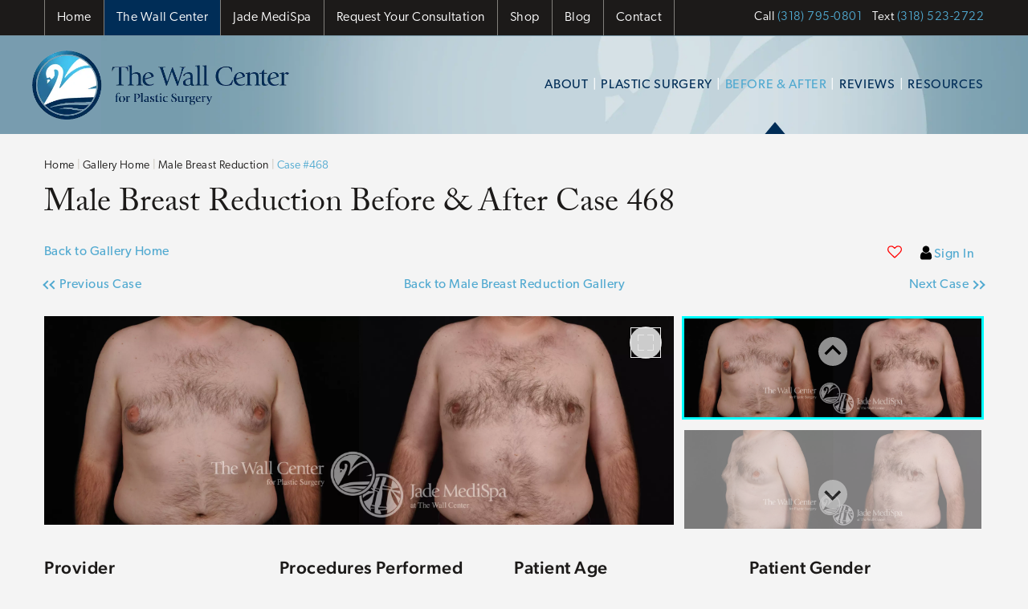

--- FILE ---
content_type: text/html; charset=UTF-8
request_url: https://www.wallcenter.com/wall-center/gallery/for-men/male-breast-reduction/468/
body_size: 54960
content:
<!DOCTYPE html>
<html dir="ltr" lang="en-US">

<head><script>(function(w,i,g){w[g]=w[g]||[];if(typeof w[g].push=='function')w[g].push(i)})
(window,'GTM-N8DZKZF','google_tags_first_party');</script><script>(function(w,d,s,l){w[l]=w[l]||[];(function(){w[l].push(arguments);})('set', 'developer_id.dYzg1YT', true);
		w[l].push({'gtm.start':new Date().getTime(),event:'gtm.js'});var f=d.getElementsByTagName(s)[0],
		j=d.createElement(s);j.async=true;j.src='/3r4o/';
		f.parentNode.insertBefore(j,f);
		})(window,document,'script','dataLayer');</script>
	
	
<!--###META CALLOUT###-->	
<link rel="shortcut icon" type="image/x-icon" href="https://www.wallcenter.com/favicon.ico" />
<meta charset="UTF-8" />
<meta name="format-detection" content="telephone=no" />
<meta name="viewport" content="width=device-width, initial-scale=1" />

	<style>img:is([sizes="auto" i], [sizes^="auto," i]) { contain-intrinsic-size: 3000px 1500px }</style>
	
		<!-- All in One SEO 4.8.0 - aioseo.com -->
		<title>Male Breast Reduction Before and After Pictures Case 468 | Shreveport, LA | The Wall Center</title>
	<meta name="description" content="See Male Breast Reduction before and after pictures of patient 468, treated at The Wall Center in Shreveport, LA." />
	<meta name="robots" content="max-image-preview:large" />
	<link rel="canonical" href="https://www.wallcenter.com/wall-center/gallery/for-men/male-breast-reduction/468/" />
	<meta name="generator" content="All in One SEO (AIOSEO) 4.8.0" />
		<script type="application/ld+json" class="aioseo-schema">
			{"@context":"https:\/\/schema.org","@graph":[{"@type":"BreadcrumbList","@id":"https:\/\/www.wallcenter.com\/wall-center\/gallery\/for-men\/male-breast-reduction\/468\/#breadcrumblist","itemListElement":[{"@type":"ListItem","@id":"https:\/\/www.wallcenter.com\/#listItem","position":1,"name":"Home","item":"https:\/\/www.wallcenter.com\/","nextItem":{"@type":"ListItem","@id":"https:\/\/www.wallcenter.com\/wall-center\/gallery\/#listItem","name":"Gallery Home"}},{"@type":"ListItem","@id":"https:\/\/www.wallcenter.com\/wall-center\/gallery\/#listItem","position":2,"name":"Gallery Home","item":"https:\/\/www.wallcenter.com\/wall-center\/gallery\/","nextItem":{"@type":"ListItem","@id":"https:\/\/www.wallcenter.com\/wall-center\/gallery\/for-men\/male-breast-reduction\/#listItem","name":"Male Breast Reduction"},"previousItem":{"@type":"ListItem","@id":"https:\/\/www.wallcenter.com\/#listItem","name":"Home"}},{"@type":"ListItem","@id":"https:\/\/www.wallcenter.com\/wall-center\/gallery\/for-men\/male-breast-reduction\/#listItem","position":3,"name":"Male Breast Reduction","item":"https:\/\/www.wallcenter.com\/wall-center\/gallery\/for-men\/male-breast-reduction\/","nextItem":{"@type":"ListItem","@id":"https:\/\/www.wallcenter.com\/wall-center\/gallery\/for-men\/male-breast-reduction\/468\/#listItem","name":"Case #468"},"previousItem":{"@type":"ListItem","@id":"https:\/\/www.wallcenter.com\/wall-center\/gallery\/#listItem","name":"Gallery Home"}},{"@type":"ListItem","@id":"https:\/\/www.wallcenter.com\/wall-center\/gallery\/for-men\/male-breast-reduction\/468\/#listItem","position":4,"name":"Case #468","previousItem":{"@type":"ListItem","@id":"https:\/\/www.wallcenter.com\/wall-center\/gallery\/for-men\/male-breast-reduction\/#listItem","name":"Male Breast Reduction"}}]},{"@type":"Organization","@id":"https:\/\/www.wallcenter.com\/#organization","name":"The Wall Center for Plastic Surgery","url":"https:\/\/www.wallcenter.com\/"},{"@type":"WebPage","@id":"https:\/\/www.wallcenter.com\/wall-center\/gallery\/for-men\/male-breast-reduction\/468\/#webpage","url":"https:\/\/www.wallcenter.com\/wall-center\/gallery\/for-men\/male-breast-reduction\/468\/","name":"Male Breast Reduction Before and After Pictures Case 468 | Shreveport, LA | The Wall Center","description":"See Male Breast Reduction before and after pictures of patient 468, treated at The Wall Center in Shreveport, LA.","inLanguage":"en-US","isPartOf":{"@id":"https:\/\/www.wallcenter.com\/#website"},"breadcrumb":{"@id":"https:\/\/www.wallcenter.com\/wall-center\/gallery\/for-men\/male-breast-reduction\/468\/#breadcrumblist"},"datePublished":"2026-01-22T01:55:55-06:00","dateModified":"-0001-11-30T00:00:00-06:45"},{"@type":"WebSite","@id":"https:\/\/www.wallcenter.com\/#website","url":"https:\/\/www.wallcenter.com\/","name":"The Wall Center for Plastic Surgery","inLanguage":"en-US","publisher":{"@id":"https:\/\/www.wallcenter.com\/#organization"}}]}
		</script>
		<!-- All in One SEO -->

<style id="banners"></style><link rel='dns-prefetch' href='//cdn.etnainteractive.com' />
<link rel='stylesheet' id='sbi_styles-css' href='https://www.wallcenter.com/content/plugins/instagram-feed/css/sbi-styles.min.css?ver=6.7.1' type='text/css' media='all' />
<link rel='stylesheet' id='wp-block-library-css' href='https://www.wallcenter.com/wordpress/wp-includes/css/dist/block-library/style.min.css?ver=6.7.1' type='text/css' media='all' />
<style id='classic-theme-styles-inline-css' type='text/css'>
/*! This file is auto-generated */
.wp-block-button__link{color:#fff;background-color:#32373c;border-radius:9999px;box-shadow:none;text-decoration:none;padding:calc(.667em + 2px) calc(1.333em + 2px);font-size:1.125em}.wp-block-file__button{background:#32373c;color:#fff;text-decoration:none}
</style>
<link rel='stylesheet' id='announcer-css-css' href='https://www.wallcenter.com/content/plugins/etna-announcer/public/dist/css/style.css?ver=1.2' type='text/css' media='all' />
<link rel='stylesheet' id='etna-reputation-main-css' href='https://www.wallcenter.com/content/plugins/etna-reputation/dist/css/main.css?ver=6.7.1' type='text/css' media='all' />
<style id="main-inline-critical-css">@charset "UTF-8";
@import url(https://p.typekit.net/p.css?s=1&k=cjf0fhk&ht=tk&f=8482.8483.8486.24354.43309.43310.43311&a=583606&app=typekit&e=css);*{box-sizing:border-box;margin:0;border:none;padding:0;-webkit-tap-highlight-color:transparent;-webkit-tap-highlight-color:transparent}* :hover{-webkit-tap-highlight-color:transparent;-webkit-tap-highlight-color:transparent}.wf-loading [class^=fa-],[class*=" fa-"]{visibility:hidden;line-height:1;display:inline-block}.wf-active [class^=fa-],[class*=" fa-"]{visibility:visible}.wf-loading main h1,.wf-loading main h2,.wf-loading main h3{opacity:0}.eii-mobile-trigger{height:1px;width:100%;display:block}body,html{width:100%}img{image-rendering:-moz-crisp-edges;image-rendering:-o-crisp-edges;image-rendering:-webkit-optimize-contrast;-ms-interpolation-mode:nearest-neighbor;height:auto;max-width:100%}html{line-height:1.15;-webkit-text-size-adjust:100%}body{margin:0}main{display:block}h1{font-size:2em;margin:.67em 0}hr{box-sizing:content-box;height:0;overflow:visible}pre{font-family:monospace,monospace;font-size:1em}a{background-color:transparent}abbr[title]{border-bottom:none;text-decoration:underline;-webkit-text-decoration:underline dotted;text-decoration:underline dotted}b,strong{font-weight:bolder}code,kbd,samp{font-family:monospace,monospace;font-size:1em}small{font-size:80%}sub,sup{font-size:75%;line-height:0;position:relative;vertical-align:baseline}sub{bottom:-.25em}sup{top:-.5em}img{border-style:none}button,input,optgroup,select,textarea{font-family:inherit;font-size:100%;line-height:1.15;margin:0}button,input{overflow:visible}button,select{text-transform:none}[type=button],[type=reset],[type=submit],button{-webkit-appearance:button}[type=button]::-moz-focus-inner,[type=reset]::-moz-focus-inner,[type=submit]::-moz-focus-inner,button::-moz-focus-inner{border-style:none;padding:0}[type=button]:-moz-focusring,[type=reset]:-moz-focusring,[type=submit]:-moz-focusring,button:-moz-focusring{outline:1px dotted ButtonText}fieldset{padding:.35em .75em .625em}legend{box-sizing:border-box;color:inherit;display:table;max-width:100%;padding:0;white-space:normal}progress{vertical-align:baseline}textarea{overflow:auto}[type=checkbox],[type=radio]{box-sizing:border-box;padding:0}[type=number]::-webkit-inner-spin-button,[type=number]::-webkit-outer-spin-button{height:auto}[type=search]{-webkit-appearance:textfield;outline-offset:-2px}[type=search]::-webkit-search-decoration{-webkit-appearance:none}::-webkit-file-upload-button{-webkit-appearance:button;font:inherit}details{display:block}summary{display:list-item}template{display:none}[hidden]{display:none}.eii-grid{display:grid;grid-template-columns:repeat(12,minmax(0,1fr))}.eii-gutter{padding-left:10px;padding-right:10px}.eii-col{grid-column:auto/span 12}.eii-col-small-1{grid-column:auto/span 1}.eii-col-small-2{grid-column:auto/span 2}.eii-col-small-3{grid-column:auto/span 3}.eii-col-small-4{grid-column:auto/span 4}.eii-col-small-5{grid-column:auto/span 5}.eii-col-small-6{grid-column:auto/span 6}.eii-col-small-7{grid-column:auto/span 7}.eii-col-small-8{grid-column:auto/span 8}.eii-col-small-9{grid-column:auto/span 9}.eii-col-small-10{grid-column:auto/span 10}.eii-col-small-11{grid-column:auto/span 11}.eii-col-small-12{grid-column:auto/span 12}.eii-col-offset-small-0{grid-column-start:1}.eii-col-offset-small-1{grid-column-start:2}.eii-col-offset-small-2{grid-column-start:3}.eii-col-offset-small-3{grid-column-start:4}body.page-template-popup-layout{overflow:auto;-webkit-overflow-scrolling:touch}.print-media{display:none}.nobreak{white-space:nowrap}body{background:#f4f4f4}.wp-block-image .alignright{margin:1.25rem 0 1.5625rem 1.5625rem}.eii-content h2:first-child{margin-top:0}picture{display:block;line-height:0}p:empty{display:none}img.aligncenter{display:block;margin:0 auto}img.alignright{float:right;margin:.3125rem 0 .625rem 1.25rem}.wp-caption{margin:0;padding:8px 8px 0;background:#f4f4f4;border:1px solid #d9d9d9}.wp-caption.alignleft{margin:0 1.25rem .625rem 0;float:left}.wp-caption img{margin:0 0 .5rem 0;border:1px solid #d9d9d9}.wp-block-image figcaption{line-height:1.5rem}.wp-block-columns{justify-content:space-between}.wp-block-column p:last-child{margin-bottom:0}img.alignleft{margin:0 auto 1.5625rem;display:block}.wp-block-quote::before{display:none}.wp-block-quote{padding-top:0;text-align:left;margin-top:10px;border-left:#6fbce6 solid 7px;width:100%;padding-left:25px}.wp-block-quote cite,.wp-block-quote p{margin-left:revert}html{scroll-padding-top:50px}div.modal__container{max-height:750px}img{image-rendering:unset}
@-webkit-keyframes fade-in{0%{opacity:0}100%{opacity:1}}
@keyframes fade-in{0%{opacity:0}100%{opacity:1}}.fake-banner{margin-bottom:80px}.fake-banner .wp-block-column{position:relative}.fake-banner .wp-block-column:first-of-type{margin-top:1.5625rem}.fake-banner .wp-block-image:after{display:block;content:"ACTUAL PATIENT";position:absolute;bottom:.5rem;right:.75rem;color:#fff;font-style:italic;text-shadow:0 3px 6px rgba(0,0,0,.16);font-size:1.25rem}.fake-banner .wp-block-image.black:after{color:#000}.timeline{margin:2.5rem 0}.timeline .wp-block-column:first-of-type{background:#fff;padding:1.875rem 1.25rem}.timeline .wp-block-column:first-of-type strong{font-size:1.375rem}.timeline .wp-block-column:first-of-type ul{padding-left:40px}.timeline .wp-block-column:first-of-type ul li{position:relative;margin-bottom:0;padding-bottom:30px}.timeline .wp-block-column:first-of-type ul li:before{display:block;position:absolute;content:"";background:#50a9d0;height:25px;width:25px;border-radius:50%;left:-40px}.timeline .wp-block-column:first-of-type ul li:after{content:"";background:#50a9d0;width:3px;height:100%;display:block;position:absolute;left:-29.5px;top:0}.timeline .wp-block-column:first-of-type ul li::marker{content:none}.timeline .wp-block-column:first-of-type ul li:last-of-type{padding-bottom:0}.timeline .wp-block-column:first-of-type ul li:last-of-type:after{content:none}.timeline .wp-block-column:last-of-type .wp-block-image{height:100%;width:100%}.timeline .wp-block-column:last-of-type img{-o-object-fit:cover;object-fit:cover;height:100%;width:100%}.patient-tag{position:relative}.patient-tag:after{display:block;content:"ACTUAL PATIENT";position:absolute;bottom:.5rem;right:.75rem;color:#fff;font-style:italic;text-shadow:0 3px 6px rgba(0,0,0,.16);font-size:1.25rem}.patient-tag.black:after{color:#000}
@font-face{font-family:adobe-caslon-pro;src:url(https://use.typekit.net/af/3cbd9b/000000000000000000012d68/27/l?primer=7cdcb44be4a7db8877ffa5c0007b8dd865b3bbc383831fe2ea177f62257a9191&fvd=n4&v=3) format("woff2"),url(https://use.typekit.net/af/3cbd9b/000000000000000000012d68/27/d?primer=7cdcb44be4a7db8877ffa5c0007b8dd865b3bbc383831fe2ea177f62257a9191&fvd=n4&v=3) format("woff"),url(https://use.typekit.net/af/3cbd9b/000000000000000000012d68/27/a?primer=7cdcb44be4a7db8877ffa5c0007b8dd865b3bbc383831fe2ea177f62257a9191&fvd=n4&v=3) format("opentype");font-display:swap;font-style:normal;font-weight:400;font-stretch:normal}
@font-face{font-family:adobe-caslon-pro;src:url(https://use.typekit.net/af/200aad/000000000000000000012d67/27/l?primer=7cdcb44be4a7db8877ffa5c0007b8dd865b3bbc383831fe2ea177f62257a9191&fvd=i4&v=3) format("woff2"),url(https://use.typekit.net/af/200aad/000000000000000000012d67/27/d?primer=7cdcb44be4a7db8877ffa5c0007b8dd865b3bbc383831fe2ea177f62257a9191&fvd=i4&v=3) format("woff"),url(https://use.typekit.net/af/200aad/000000000000000000012d67/27/a?primer=7cdcb44be4a7db8877ffa5c0007b8dd865b3bbc383831fe2ea177f62257a9191&fvd=i4&v=3) format("opentype");font-display:swap;font-style:italic;font-weight:400;font-stretch:normal}
@font-face{font-family:adobe-caslon-pro;src:url(https://use.typekit.net/af/68efc1/000000000000000000012d69/27/l?primer=7cdcb44be4a7db8877ffa5c0007b8dd865b3bbc383831fe2ea177f62257a9191&fvd=n6&v=3) format("woff2"),url(https://use.typekit.net/af/68efc1/000000000000000000012d69/27/d?primer=7cdcb44be4a7db8877ffa5c0007b8dd865b3bbc383831fe2ea177f62257a9191&fvd=n6&v=3) format("woff"),url(https://use.typekit.net/af/68efc1/000000000000000000012d69/27/a?primer=7cdcb44be4a7db8877ffa5c0007b8dd865b3bbc383831fe2ea177f62257a9191&fvd=n6&v=3) format("opentype");font-display:swap;font-style:normal;font-weight:600;font-stretch:normal}
@font-face{font-family:canada-type-gibson;src:url(https://use.typekit.net/af/ef2129/00000000000000003b9b387c/27/l?primer=7cdcb44be4a7db8877ffa5c0007b8dd865b3bbc383831fe2ea177f62257a9191&fvd=n4&v=3) format("woff2"),url(https://use.typekit.net/af/ef2129/00000000000000003b9b387c/27/d?primer=7cdcb44be4a7db8877ffa5c0007b8dd865b3bbc383831fe2ea177f62257a9191&fvd=n4&v=3) format("woff"),url(https://use.typekit.net/af/ef2129/00000000000000003b9b387c/27/a?primer=7cdcb44be4a7db8877ffa5c0007b8dd865b3bbc383831fe2ea177f62257a9191&fvd=n4&v=3) format("opentype");font-display:swap;font-style:normal;font-weight:400;font-stretch:normal}
@font-face{font-family:canada-type-gibson;src:url(https://use.typekit.net/af/aa1d64/00000000000000003b9b387a/27/l?primer=7cdcb44be4a7db8877ffa5c0007b8dd865b3bbc383831fe2ea177f62257a9191&fvd=n3&v=3) format("woff2"),url(https://use.typekit.net/af/aa1d64/00000000000000003b9b387a/27/d?primer=7cdcb44be4a7db8877ffa5c0007b8dd865b3bbc383831fe2ea177f62257a9191&fvd=n3&v=3) format("woff"),url(https://use.typekit.net/af/aa1d64/00000000000000003b9b387a/27/a?primer=7cdcb44be4a7db8877ffa5c0007b8dd865b3bbc383831fe2ea177f62257a9191&fvd=n3&v=3) format("opentype");font-display:swap;font-style:normal;font-weight:300;font-stretch:normal}
@font-face{font-family:canada-type-gibson;src:url(https://use.typekit.net/af/a65f36/00000000000000003b9b4731/27/l?primer=7cdcb44be4a7db8877ffa5c0007b8dd865b3bbc383831fe2ea177f62257a9191&fvd=i3&v=3) format("woff2"),url(https://use.typekit.net/af/a65f36/00000000000000003b9b4731/27/d?primer=7cdcb44be4a7db8877ffa5c0007b8dd865b3bbc383831fe2ea177f62257a9191&fvd=i3&v=3) format("woff"),url(https://use.typekit.net/af/a65f36/00000000000000003b9b4731/27/a?primer=7cdcb44be4a7db8877ffa5c0007b8dd865b3bbc383831fe2ea177f62257a9191&fvd=i3&v=3) format("opentype");font-display:swap;font-style:italic;font-weight:300;font-stretch:normal}
@font-face{font-family:canada-type-gibson;src:url(https://use.typekit.net/af/aee0aa/00000000000000003b9b3f03/27/l?primer=7cdcb44be4a7db8877ffa5c0007b8dd865b3bbc383831fe2ea177f62257a9191&fvd=n5&v=3) format("woff2"),url(https://use.typekit.net/af/aee0aa/00000000000000003b9b3f03/27/d?primer=7cdcb44be4a7db8877ffa5c0007b8dd865b3bbc383831fe2ea177f62257a9191&fvd=n5&v=3) format("woff"),url(https://use.typekit.net/af/aee0aa/00000000000000003b9b3f03/27/a?primer=7cdcb44be4a7db8877ffa5c0007b8dd865b3bbc383831fe2ea177f62257a9191&fvd=n5&v=3) format("opentype");font-display:swap;font-style:normal;font-weight:500;font-stretch:normal}.tk-adobe-caslon-pro{font-family:adobe-caslon-pro,serif}.tk-canada-type-gibson{font-family:canada-type-gibson,sans-serif}.eii-appearance-none{-webkit-appearance:none;-moz-appearance:none;-ms-appearance:none}.eii-font-smoothing{-webkit-font-smoothing:antialiased;-moz-osx-font-smoothing:grayscale}*,body{color:inherit;font-family:canada-type-gibson,sans-serif;font-feature-settings:"lnum";text-rendering:optimizelegibility;-webkit-font-smoothing:antialiased;-moz-osx-font-smoothing:grayscale}.h1-base-style,.h1-style,h1,h1 span{color:#1c1a19;font-family:adobe-caslon-pro,serif;font-weight:400;font-size:1.875rem;line-height:2.375rem;margin:1.875rem 0 .625rem;letter-spacing:0}.h2-base-style,.h2-style,h2,h2 a,h2 span{color:#1c1a19;font-family:adobe-caslon-pro,serif;font-weight:400;font-size:1.75rem;line-height:2.125rem;margin:3.125rem 0 .3125rem;letter-spacing:0}.h2-base-style.center-line,.h2-style.center-line,h2 a.center-line,h2 span.center-line,h2.center-line{display:flex;flex-direction:row;text-transform:uppercase}.h2-base-style.center-line:after,.h2-base-style.center-line:before,.h2-style.center-line:after,.h2-style.center-line:before,h2 a.center-line:after,h2 a.center-line:before,h2 span.center-line:after,h2 span.center-line:before,h2.center-line:after,h2.center-line:before{content:"";flex:1 1;border-bottom:.0625rem solid #1c1a19;margin:auto}.h2-base-style.center-line span,.h2-style.center-line span,h2 a.center-line span,h2 span.center-line span,h2.center-line span{margin:0 1.25rem}.h2-base-style.center-line.white,.h2-style.center-line.white,h2 a.center-line.white,h2 span.center-line.white,h2.center-line.white{color:#fff}.h2-base-style.center-line.white:after,.h2-base-style.center-line.white:before,.h2-style.center-line.white:after,.h2-style.center-line.white:before,h2 a.center-line.white:after,h2 a.center-line.white:before,h2 span.center-line.white:after,h2 span.center-line.white:before,h2.center-line.white:after,h2.center-line.white:before{border-color:#615f5f!important}.h2-base-style.center-line.white span,.h2-style.center-line.white span,h2 a.center-line.white span,h2 span.center-line.white span,h2.center-line.white span{color:#fff}.h3-base-style,.h3-style,h3,h3 a,h3 span{color:#1c1a19;font-family:canada-type-gibson,sans-serif;font-weight:400;font-size:1.25rem;line-height:1.875rem;margin:2.1875rem 0 .625rem;letter-spacing:.03em}.model{font-family:sans-serif;position:absolute;color:#000;opacity:.65;font-size:.625rem;letter-spacing:.05em}h1+h2{margin-top:0}h2+h2{margin-top:0}h2+h3{margin-top:0}h3+h4{margin-top:0}hr+h3{margin-top:0}.h4-base-style,.h4-base-style span,.h4-style,h4,h4 span{color:#1c1a19;font-family:canada-type-gibson,sans-serif;font-weight:400;font-size:1.125rem;line-height:1.75rem;margin:2.125rem 0 .625rem;letter-spacing:.03em}p{color:#1c1a19;font-family:canada-type-gibson,sans-serif;font-weight:300;font-size:1.125rem;line-height:2.125rem;margin:0 0 1.5625rem;letter-spacing:.03em}.p-base-style:last-child,body p:last-child{margin-bottom:0}main ol,main ul{color:#1c1a19;font-size:1.125rem;line-height:2.125rem;margin:0;padding:0 0 0 1.25rem;margin:0 0 1.5625rem}main ol li,main ul li{color:#1c1a19;font-weight:300;position:relative;font-size:1.125rem;line-height:2.125rem;margin:0 0 .625rem;letter-spacing:.03em}ol.eii-inline-list,ul.eii-inline-list{list-style:none}ol.eii-inline-list li,ul.eii-inline-list li{display:inline-block;list-style:none}ol.eii-inline-list li:after,ul.eii-inline-list li:after{content:"|"}blockquote{border:none;color:#1c1a19;font-size:1.625rem;font-style:italic;font-weight:300;letter-spacing:.02em;line-height:2.625rem;margin:2.5rem auto;padding:0;display:flex;flex-direction:column;position:relative}blockquote:before{content:"";width:13%;height:9.375rem;background:url(/content/themes/etna-interactive-site/images/wall-quote.svg) no-repeat center top/contain;position:absolute;top:5px;left:0}blockquote p{color:#1c1a19;font-size:1.625rem;margin-bottom:.625rem;letter-spacing:.02em;line-height:2.625rem}blockquote p+a{margin-bottom:20rem}blockquote p.author{margin-top:1rem}blockquote a{font-size:1rem;text-decoration:underline}blockquote cite,blockquote p{width:85%;margin-left:auto}blockquote cite{font-size:1.25rem;font-style:normal;color:#1c1a19;font-weight:500}blockquote cite:before{content:"— "}a,a p,h1 a,h2 a,h3 a,h4 a,p a,span a,strong a{color:#50a9d0;transition:all .4s ease;letter-spacing:.03em;text-decoration:none}a p:hover,a:hover,h1 a:hover,h2 a:hover,h3 a:hover,h4 a:hover,p a:hover,span a:hover,strong a:hover{color:#002d57;text-decoration:none}a p:visited,a:visited,h1 a:visited,h2 a:visited,h3 a:visited,h4 a:visited,p a:visited,span a:visited,strong a:visited{color:#838383}strong{font-weight:500;font-family:inherit}hr,hr.wp-block-separator{clear:both;height:0;margin:1.5625rem 0;border-top:0;border-right:0;border-bottom:.0625rem solid #b3b2b2;border-left:0}sub,sup{color:inherit;font-family:canada-type-gibson,sans-serif}.wp-block-table table,table{border-spacing:0;border-collapse:collapse;width:100%;max-width:100%;margin-bottom:1.875rem;background-color:transparent;text-align:left}.wp-block-table table th,table th{background:#1c1a19;color:#fff;font-weight:400;font-size:1.125rem;line-height:2.125rem;border:1px solid #e4e4e4;padding:.5rem .9375rem}.wp-block-table table td,table td{border:1px solid #e4e4e4;padding:.5rem .9375rem;background:#fff;font-size:1.125rem;line-height:2.125rem;font-weight:300}span.time{white-space:nowrap}span.right-arrow{display:inline-block;width:0;height:0;border-style:solid;border-width:3.5px 0 3.5px 5px;border-color:transparent transparent transparent #fff;margin-left:.3125rem;margin-bottom:.125rem;transition:all .4s ease}span.right-arrow.light-blue{border-color:transparent transparent transparent #50a9d0}.no-wrap{white-space:nowrap}.large-text{font-size:4.375rem;line-height:5rem;margin-bottom:2.5rem}button{cursor:pointer}.button,.button.primary,.button.primary-button,.eii-btn,.eii-btn.primary,button{display:flex;justify-content:center;align-items:center;cursor:pointer;border-radius:0;font-size:1.125rem;font-weight:400;line-height:1.125rem;text-decoration:none;padding:1rem 2rem;text-align:center;transition:all .4s;width:100%;margin:.5rem 0;background:#c76629;border:none;color:#fff;position:relative}.button.primary-button.wide,.button.primary.wide,.button.wide,.eii-btn.primary.wide,.eii-btn.wide,button.wide{width:100%;display:block}.button.primary-button:active,.button.primary-button:focus,.button.primary-button:hover,.button.primary:active,.button.primary:focus,.button.primary:hover,.button:active,.button:focus,.button:hover,.eii-btn.primary:active,.eii-btn.primary:focus,.eii-btn.primary:hover,.eii-btn:active,.eii-btn:focus,.eii-btn:hover,button:active,button:focus,button:hover{background:#a34910;color:#fff}.button.primary-button:visited,.button.primary:visited,.button:visited,.eii-btn.primary:visited,.eii-btn:visited,button:visited{color:#fff}.button.secondary,.eii-btn.secondary,button.secondary{display:flex;justify-content:center;align-items:center;cursor:pointer;border-radius:0;font-size:1.125rem;font-weight:400;line-height:1.125rem;text-decoration:none;padding:1rem 2rem;text-align:center;transition:all .4s;width:100%;margin:.5rem 0;background:#002d57;border:none;color:#fff}.button.secondary.wide,.eii-btn.secondary.wide,button.secondary.wide{width:100%;display:block}.button.secondary:active,.button.secondary:focus,.button.secondary:hover,.eii-btn.secondary:active,.eii-btn.secondary:focus,.eii-btn.secondary:hover,button.secondary:active,button.secondary:focus,button.secondary:hover{background:#011527;color:#fff}.button.secondary:visited,.eii-btn.secondary:visited,button.secondary:visited{color:#fff}.button.secondary:after,.eii-btn.secondary:after,button.secondary:after{content:none}.button.tertiary,.eii-btn.tertiary,button.tertiary{display:flex;justify-content:center;align-items:center;cursor:pointer;border-radius:0;font-size:1.125rem;font-weight:400;line-height:1.125rem;text-decoration:none;padding:1rem 2rem;text-align:center;transition:all .4s;width:100%;margin:.5rem 0;background:0 0;border:1px solid #fff;color:#fff}.button.tertiary.wide,.eii-btn.tertiary.wide,button.tertiary.wide{width:100%;display:block}.button.tertiary:active,.button.tertiary:focus,.button.tertiary:hover,.eii-btn.tertiary:active,.eii-btn.tertiary:focus,.eii-btn.tertiary:hover,button.tertiary:active,button.tertiary:focus,button.tertiary:hover{border-color:#adadad;color:#adadad}.button.tertiary:visited,.eii-btn.tertiary:visited,button.tertiary:visited{color:#fff}.button.tertiary:visited:hover,.eii-btn.tertiary:visited:hover,button.tertiary:visited:hover{color:#adadad}.button.tertiary:after,.eii-btn.tertiary:after,button.tertiary:after{content:none}.button.secondary.jade,.eii-btn.secondary.jade,button.secondary.jade{display:flex;justify-content:center;align-items:center;cursor:pointer;border-radius:0;font-size:1.125rem;font-weight:400;line-height:1.125rem;text-decoration:none;padding:1rem 2rem;text-align:center;transition:all .4s;width:100%;margin:.5rem 0;background:#36481f;border:none;color:#fff}.button.secondary.jade.wide,.eii-btn.secondary.jade.wide,button.secondary.jade.wide{width:100%;display:block}.button.secondary.jade:active,.button.secondary.jade:focus,.button.secondary.jade:hover,.eii-btn.secondary.jade:active,.eii-btn.secondary.jade:focus,.eii-btn.secondary.jade:hover,button.secondary.jade:active,button.secondary.jade:focus,button.secondary.jade:hover{background:#213409;color:#fff}.button.secondary.jade:visited,.eii-btn.secondary.jade:visited,button.secondary.jade:visited{color:#fff}.button.secondary.jade:after,.eii-btn.secondary.jade:after,button.secondary.jade:after{content:none}.button.condensed,.eii-btn.condensed{border-width:.125rem;padding:.5rem 1rem;font-size:.75rem}.button.condensed:hover,.eii-btn.condensed:hover{border-width:.125rem}::-webkit-input-placeholder{color:#1c1a19;opacity:1}::-moz-placeholder{color:#1c1a19;opacity:1}:-ms-input-placeholder{color:#1c1a19;opacity:1}:-moz-placeholder{color:#1c1a19;opacity:1}input:not(.submit):not([type=checkbox]):not([type=radio]),select,textarea{-webkit-appearance:none;-moz-appearance:none;appearance:none;background:#fff;box-shadow:0 0 0 1px #d9d9d9;color:#1c1a19;font-family:canada-type-gibson,sans-serif;font-size:1rem;height:3rem;line-height:3rem;margin:0 0 .625rem;padding:0 .75rem;width:100%;letter-spacing:.025em;transition:all .3s ease;border-radius:0}input:not(.submit):not([type=checkbox]):not([type=radio])::-moz-placeholder,select::-moz-placeholder,textarea::-moz-placeholder{color:#1c1a19;font-family:canada-type-gibson,sans-serif;font-size:1rem;letter-spacing:.025em}input:not(.submit):not([type=checkbox]):not([type=radio]):-ms-input-placeholder,select:-ms-input-placeholder,textarea:-ms-input-placeholder{color:#1c1a19;font-family:canada-type-gibson,sans-serif;font-size:1rem;letter-spacing:.025em}input:not(.submit):not([type=checkbox]):not([type=radio])::placeholder,select::placeholder,textarea::placeholder{color:#1c1a19;font-family:canada-type-gibson,sans-serif;font-size:1rem;letter-spacing:.025em}input:not(.submit):not([type=checkbox]):not([type=radio]):focus,select:focus,textarea:focus{box-shadow:0 0 0 1px #c76629;outline:0}textarea{height:13.875rem;resize:none}select{background:#fff url(/content/themes/etna-interactive-site/images/svg/angle-down.svg) no-repeat right center;background-size:auto 70%;color:#1c1a19}select::-ms-expand{display:none}.checkboxes span{display:flex;align-items:center}.checkboxes span label{display:flex;align-items:center;font-weight:400}.checkboxes span.newslettersignup{display:flex;justify-content:flex-start;align-items:center;margin-bottom:.625rem}.checkboxes span.newslettersignup label{font-family:canada-type-gibson,sans-serif;font-weight:400}.checkboxes p:first-of-type{margin-bottom:.3125rem}input[type=checkbox]{-webkit-appearance:none;-moz-appearance:none;appearance:none;border:1px solid #d9d9d9;box-shadow:none;margin:0 .625rem 0 0;padding:0;height:1.25rem;width:1.25rem;cursor:pointer;position:relative;background-color:#fff}input[type=checkbox]:checked{background:#fff url(/content/themes/etna-interactive-site/images/svg/check.svg) no-repeat right center;background-size:contain}input[type=checkbox]:focus{border:2px solid #002d57;outline:0}.invalid input:not(.submit):not([type=checkbox]):not([type=radio]),.invalid textarea{box-shadow:0 0 0 2px #c76629;background:#fff url(/content/themes/etna-interactive-site/images/svg/exclamation-circle.svg) no-repeat right center;background-size:auto 50%;background-position-x:calc(100% - 10px)}select.invalid{box-shadow:0 0 0 2px #c76629;background:#fff url(/content/themes/etna-interactive-site/images/svg/exclamation-circle.svg) no-repeat right center;background-size:auto 50%;background-position-x:calc(100% - 10px)}.invalid input[type=checkbox]{border-color:#c76629;border-width:2px}.submitContainer button{width:100%}.submitContainer input{display:none}.etna-contact-form .warning{background:#a34910;padding:1.875rem;margin:1.25rem 0;text-align:center}.etna-contact-form .warning ul{list-style-type:none}.etna-contact-form .warning ul li:before{content:none}.etna-contact-form .warning svg{margin-left:3.125rem}.etna-contact-form .warning h2{color:#fff;margin:0 0 .3125rem}.etna-contact-form .warning li,.etna-contact-form .warning p{color:#fff;margin:0}.etna-contact-form .warning ul{margin:0}.etna-contact-form p.disclaimer.directionForm{text-align:left;margin-bottom:0;font-size:.875rem;line-height:1.25rem;font-style:italic;font-weight:400;margin-bottom:.625rem}.etna-contact-form .termsSpan{cursor:pointer;margin-left:.3125rem}.etna-contact-form .termsConditions{font-size:.875rem;line-height:1.25rem;margin:.625rem 0 1.25rem}.etna-contact-form form .eii-grid{grid-column-gap:20px}.etna-contact-form form label.extra{color:#1c1a19;display:block;margin-bottom:.125rem;font-size:.75rem;line-height:1.75rem;font-weight:600;text-transform:uppercase}.etna-contact-form .google-notice{display:block;font-size:.875rem;line-height:1.25rem;font-weight:400}.etna-contact-form .google-notice a{text-decoration:none;color:#50a9d0;white-space:nowrap}.etna-contact-form .google-notice a:active,.etna-contact-form .google-notice a:hover{color:#011527}.radio-wrap.virtual-consult{display:flex;justify-content:space-between;margin-bottom:15px}.radio-wrap.virtual-consult .radio-1,.radio-wrap.virtual-consult .radio-2{display:flex;flex-basis:50%}.radio-wrap.virtual-consult .radio-1 input,.radio-wrap.virtual-consult .radio-2 input{width:15px!important;height:15px;-webkit-appearance:radio!important;-moz-appearance:radio!important;appearance:radio!important;margin-right:10px}.virtual-label{margin:1.25rem 0 .5rem}.page-id-436 h1,.page-id-436 p:not(.virtual-label),.page-id-440 h1,.page-id-440 p:not(.virtual-label),.page-id-445 h1,.page-id-445 p:not(.virtual-label),.page-id-449 h1,.page-id-449 p:not(.virtual-label){text-align:center!important}.page-id-436 h1,.page-id-436 p:not(.disclaimer):not(.virtual-label),.page-id-440 h1,.page-id-440 p:not(.disclaimer):not(.virtual-label),.page-id-445 h1,.page-id-445 p:not(.disclaimer):not(.virtual-label),.page-id-449 h1,.page-id-449 p:not(.disclaimer):not(.virtual-label){margin-bottom:0}.page-id-436 p.disclaimer,.page-id-440 p.disclaimer,.page-id-445 p.disclaimer,.page-id-449 p.disclaimer{color:#797979}.page-id-436 .thankYouMessage p,.page-id-440 .thankYouMessage p,.page-id-445 .thankYouMessage p,.page-id-449 .thankYouMessage p{margin-bottom:1.5625rem!important;text-align:left!important}.page-id-436 .thankYouMessage p:last-of-type,.page-id-440 .thankYouMessage p:last-of-type,.page-id-445 .thankYouMessage p:last-of-type,.page-id-449 .thankYouMessage p:last-of-type{margin-bottom:0!important}.page-id-436,.page-id-445{padding:.9375rem}.page-id-436 button.submit,.page-id-445 button.submit{margin-top:.9375rem;max-width:100%}.page-id-436 textarea,.page-id-445 textarea{height:150px}.page-id-445 a.termsSpan,.page-id-445 label a,.page-id-445 span.google-notice a{color:#7f9d1c}.page-id-445 a.termsSpan:hover,.page-id-445 label a:hover,.page-id-445 span.google-notice a:hover{color:#36481f}body.page-id-146 textarea,body.page-id-245 textarea{height:13.875rem}body.page-id-146 input,body.page-id-146 select,body.page-id-146 textarea,body.page-id-245 input,body.page-id-245 select,body.page-id-245 textarea{background-color:#fff}body.page-id-146 .checkboxes input[type=checkbox],body.page-id-245 .checkboxes input[type=checkbox]{margin-top:0!important}.feature-standard{position:relative;margin:3.125rem 0 2.5rem}.feature-standard img.mobile{width:100%}.feature-standard .content{background:#fff;padding:2.1875rem 1.25rem 1.25rem}.feature-standard .content h2.h1-base-style{margin:0 0 .3125rem}.feature-standard .content ul.lines.bulletless{padding:0;margin:0}.feature-standard .content ul.lines.bulletless li{border-bottom:.0625rem solid #d9d9d9;padding-bottom:1.125rem;margin-bottom:1.125rem}.feature-standard .content ul.lines.bulletless li:last-of-type{border-bottom:none;padding-bottom:0;margin-bottom:0}.feature-standard .content ul.lines.bulletless li:before{content:none}.feature-standard .content ul.lines.bulletless.white li{border-bottom-color:#615f5e}div.etna-youtube-playlist-container{position:relative;padding:3.75rem 0 3.125rem}div.etna-youtube-playlist-container:before{content:"";background:#1c1a19;z-index:-1;top:0;bottom:0;left:50%;right:auto;width:101vw;transform:translateX(-50%);position:absolute}div.etna-youtube-playlist-container .youtube-thumbnail p{color:#fff}.h2-style.title{margin:0 0 .3125rem}div.etna-youtube-player-container .eii-video__main__date{display:none}div.etna-youtube-player-container .eii-video__playlist{display:block}div.etna-youtube-player-container .eii-video__main{max-width:60.625rem;margin:0 auto}div.etna-youtube-player-container .eii-video__main__content{background:0 0;padding:0}div.etna-youtube-player-container h2{color:#1c1a19;font-family:canada-type-gibson,sans-serif;font-weight:400;font-size:1.25rem;line-height:1.875rem;margin:2.1875rem 0 .625rem;letter-spacing:.03em;color:#fff}div.etna-youtube-player-container h3{color:#fff}div.etna-youtube-player-container .eii-video__scrollbar{background:#525252}div.etna-youtube-player-container .eii-video__scrollpane__left,div.etna-youtube-player-container .eii-video__scrollpane__right{filter:invert(.8)}div.etna-youtube-player-container .eii-video__scrollbar .handle{background:#969696}div.etna-youtube-player-container p,div.etna-youtube-player-container p.eii-video__others__video__title{color:#fff}div.etna-youtube-player-container li:before{content:none!important}.youtube-bg{background:#1c1a19;z-index:-1;top:0;bottom:0;left:50%;right:auto;width:101vw;transform:translateX(-50%);position:absolute}.no-margin .eii-video{margin-bottom:0}div.etna-youtube-playlist-container.no-bg:before{content:none}div.etna-youtube-playlist-container.no-bg .youtube-player-details{background:0}div.etna-youtube-playlist-container.no-bg .youtube-player-details h2{color:#1c1a19}div.etna-youtube-playlist-container.no-bg .youtube-thumbnail p{color:#1c1a19}div.etna-youtube-playlist-container.no-bg .controls svg path{fill:#1c1a19}div.etna-youtube-playlist-container.no-bg .eii-video{padding:1.875rem 0}div.etna-youtube-playlist-container.no-bg .eii-video:before{content:none}div.etna-youtube-playlist-container.no-bg .eii-video h2,div.etna-youtube-playlist-container.no-bg .eii-video h3,div.etna-youtube-playlist-container.no-bg .eii-video p.eii-video__others__video__title{color:#1c1a19;text-align:left}div.etna-youtube-playlist-container.no-bg .eii-video .eii-video__main{max-width:100%}div.etna-youtube-playlist-container.no-bg .eii-video .eii-video__scrollbar{background:#e2e2e2}div.etna-youtube-playlist-container.no-bg .eii-video .eii-video__scrollbar .handle{background:#002d57}div.etna-youtube-playlist-container.no-bg .eii-video .eii-video__scrollpane__left,div.etna-youtube-playlist-container.no-bg .eii-video .eii-video__scrollpane__right{filter:invert(0)}div.etna-youtube-playlist-container.no-bg .large-offset-1.large-10{width:100%;margin:0}.callout{font-size:1.125rem;background:#1c1a19;color:#fff;margin:2.5rem 0;padding:2.1875rem}.callout p:last-of-type,.callout p:nth-last-of-type(2){margin:0!important}.callout ol,.callout ul{margin-bottom:0}.callout ol li:before,.callout ul li:before{color:#fff}.callout ol li:last-of-type,.callout ul li:last-of-type{margin-bottom:0}.callout a,.callout li,.callout p{color:#fff}.callout h2:first-child,.callout h3:first-child,.callout h4:first-child{margin-top:0}.callout a.button:last-child{margin-bottom:0}.callout a:not(.button){color:#fff}.callout a:not(.button):hover{color:#adadad}.callout h2,.callout h3{color:#fff}.callout.primary{background:#1c1a19;color:#fff}.callout.secondary{background:#002d57;color:#fff}.callout.secondary.jade{background:#36481f;color:#fff}.callout.white{background:#fff;border-color:#fff;color:#1c1a19}.callout.white h2,.callout.white h3,.callout.white h4,.callout.white p{color:#1c1a19}.callout.ba{padding:2.5rem}.callout.ba h2{margin-bottom:1.25rem}.callout.ba .wp-block-columns{gap:2.5rem}.callout.ba .wp-block-columns .aligncenter{text-align:center}.callout .white-blocks{margin:1.5625rem 0;gap:1.25rem!important}.callout .white-blocks .wp-block-column{background:#fff;padding:1.875rem}.callout .white-blocks .wp-block-column p{color:#1c1a19;line-height:1.75rem}.callout .white-blocks .wp-block-column p.h4-base-style{margin-top:0;color:#002d57;font-size:1.25rem}.callout .white-blocks .wp-block-column p.h1-base-style{color:#002d57;font-size:3rem;line-height:.7em;margin:1.5625rem 0 .9375rem!important}
@media (min-width:320px)and (max-width:532px){.eii-hide-for-small{display:none}}
@media (min-width:533px){.eii-gutter{padding-left:15px;padding-right:15px}.eii-col-medium-1{grid-column:auto/span 1}.eii-col-medium-2{grid-column:auto/span 2}.eii-col-medium-3{grid-column:auto/span 3}.eii-col-medium-4{grid-column:auto/span 4}.eii-col-medium-5{grid-column:auto/span 5}.eii-col-medium-6{grid-column:auto/span 6}.eii-col-medium-7{grid-column:auto/span 7}.eii-col-medium-8{grid-column:auto/span 8}.eii-col-medium-9{grid-column:auto/span 9}.eii-col-medium-10{grid-column:auto/span 10}.eii-col-medium-11{grid-column:auto/span 11}.eii-col-medium-12{grid-column:auto/span 12}.eii-col-offset-medium-0{grid-column-start:1}.eii-col-offset-medium-1{grid-column-start:2}.eii-col-offset-medium-2{grid-column-start:3}.eii-col-offset-medium-3{grid-column-start:4}.timeline .wp-block-column:first-of-type ul{padding-left:60px}.timeline .wp-block-column:first-of-type ul li:before{height:33px;width:33px;left:-60px}.timeline .wp-block-column:first-of-type ul li:after{left:-44.5px}.h2-base-style,.h2-style,h2,h2 a,h2 span{font-size:1.875rem;line-height:2.125rem;margin:3.75rem 0 .3125rem}.h3-base-style,.h3-style,h3,h3 a,h3 span{font-size:1.375rem}.h4-base-style,.h4-base-style span,.h4-style,h4,h4 span{font-size:1.1875rem;line-height:1.875rem;margin:1.875rem 0 .9375rem}div.etna-youtube-player-container h2{font-size:1.375rem}}
@media (min-width:533px)and (max-width:767px){.eii-hide-for-medium{display:none}}
@media only screen and (min-width:533px)and (max-width:767px){.large-text{font-size:3.75rem;line-height:3.75rem}}
@media (min-width:600px){.wp-block-column h3:first-child{margin-top:0}}
@media (min-width:768px){.eii-hide-for-large{display:none}.eii-container{max-width:1200px;margin:0 auto}.eii-gutter{padding-left:15px;padding-right:15px}.eii-col-large-1{grid-column:auto/span 1}.eii-col-large-2{grid-column:auto/span 2}.eii-col-large-3{grid-column:auto/span 3}.eii-col-large-4{grid-column:auto/span 4}.eii-col-large-5{grid-column:auto/span 5}.eii-col-large-6{grid-column:auto/span 6}.eii-col-large-7{grid-column:auto/span 7}.eii-col-large-8{grid-column:auto/span 8}.eii-col-large-9{grid-column:auto/span 9}.eii-col-large-10{grid-column:auto/span 10}.eii-col-large-11{grid-column:auto/span 11}.eii-col-large-12{grid-column:auto/span 12}.eii-col-offset-large-0{grid-column-start:1}.eii-col-offset-large-1{grid-column-start:2}.eii-col-offset-large-2{grid-column-start:3}.eii-col-offset-large-3{grid-column-start:4}.mobile{display:none}img.alignleft{float:left;margin:0 1.5625rem .9375rem 0}.timeline .wp-block-column:first-of-type{padding:2.5rem}.timeline .wp-block-column:first-of-type ul li:last-of-type{padding-bottom:.625rem}.h1-base-style,.h1-style,h1,h1 span{font-size:2.5rem;line-height:3rem;margin:1.25rem 0 1.5625rem}hr,hr.wp-block-separator{margin:2.5rem 0}.button,.button.primary,.button.primary-button,.eii-btn,.eii-btn.primary,button{width:auto;max-width:25rem}.button.secondary,.eii-btn.secondary,button.secondary{width:auto;max-width:25rem}.button.tertiary,.eii-btn.tertiary,button.tertiary{width:auto;max-width:25rem}.button.secondary.jade,.eii-btn.secondary.jade,button.secondary.jade{width:auto;max-width:25rem}.submitContainer{display:flex;flex-direction:row-reverse;justify-content:flex-start;align-items:center}.submitContainer .buttonContainer{margin-left:1.25rem}.submitContainer button{max-width:17.1875rem;margin:0}.etna-contact-form .google-notice{text-align:right}.h2-style.title{font-size:2.5rem;line-height:2.5rem;margin:0 0 1.5625rem}.callout.ba{padding:3.75rem 4.375rem}.callout.ba h2{margin-bottom:2.5rem}}
@media only screen and (min-width:768px){.eii-mobile-trigger{display:none}body.wall-center:not(.page-id-163):not(.page-id-2145) main:not(.modal__content){margin-top:7.6875rem}body.jade-medispa:not(.page-id-165) main:not(.modal__content){margin-top:8.25rem}.wp-block-quote{left:36px}html{scroll-padding-top:200px}.feature-standard .content{padding:2.8125rem 1.875rem 2.8125rem 4.0625rem;width:55%}.feature-standard:not(.wide):before{content:"";height:100%;position:absolute;right:0;top:0;width:45%}.feature-standard.intersect:not(.wide):before{-webkit-animation:fade-in .5s linear both;animation:fade-in .5s linear both}}
@media (min-width:1024px){.fake-banner .wp-block-column:first-of-type{padding:40px 0;margin-right:60px}.fake-banner .wp-block-image img{display:none}.fake-banner .wp-block-image:before{content:"";position:absolute;inset:0;background-image:var(--banner-img);background-size:cover;background-position:left;background-repeat:no-repeat;width:50vw;height:calc(100% + 80px);top:-50px;z-index:0}.fake-banner .wp-block-image:after{bottom:-1.25rem}.custom-procedure h1{width:48%}.callout .white-blocks .wp-block-column p.h1-base-style{font-size:4.25rem}}
@media (min-width:1280px){.eii-hide-for-xlarge{display:none}.eii-col-xlarge-1{grid-column:auto/span 1}.eii-col-xlarge-2{grid-column:auto/span 2}.eii-col-xlarge-3{grid-column:auto/span 3}.eii-col-xlarge-4{grid-column:auto/span 4}.eii-col-xlarge-5{grid-column:auto/span 5}.eii-col-xlarge-6{grid-column:auto/span 6}.eii-col-xlarge-7{grid-column:auto/span 7}.eii-col-xlarge-8{grid-column:auto/span 8}.eii-col-xlarge-9{grid-column:auto/span 9}.eii-col-xlarge-10{grid-column:auto/span 10}.eii-col-xlarge-11{grid-column:auto/span 11}.eii-col-xlarge-12{grid-column:auto/span 12}.eii-col-offset-xlarge-0{grid-column-start:1}.eii-col-offset-xlarge-1{grid-column-start:2}.eii-col-offset-xlarge-2{grid-column-start:3}.eii-col-offset-xlarge-3{grid-column-start:4}}
@media (max-width:1023px){.fake-banner{display:flex!important;flex-direction:column-reverse;margin-bottom:40px}.callout .white-blocks{display:flex!important;flex-direction:column}}
@media (max-width:767px){.desktop,.eii-show-for-large{display:none}.wp-block-image .alignright{float:none;margin:0 auto 1.5625rem}.etna-contact-form .google-notice{margin-top:.9375rem}.ub-emb-bar-frame{top:50px!important}}
@media only screen and (max-width:767px){blockquote{text-align:center;padding-top:5.625rem}blockquote:before{width:9.375rem;left:50%;margin-left:calc(75px - 150px)}blockquote cite,blockquote p{width:100%}div.etna-youtube-playlist-container{padding:1.875rem 0}}
@media (max-width:599px){.wp-block-columns{display:block}div.wp-block-column:not(:only-child){flex-basis:100%!important}.wp-block-column:not(:first-child){margin-left:0}}
@media (max-width:532px){img.alignright{width:32%}.callout{padding:1.25rem;font-size:1.125rem}}
@media only screen and (max-width:532px){.large-text{font-size:2.5rem;line-height:2.5rem}} .modal__overlay{position:fixed;top:0;left:0;right:0;bottom:0;background:rgba(0,0,0,.6);display:flex;justify-content:center;align-items:center;z-index:100000}.modal__container{background-color:#fff;position:relative;max-height:100vh;border-radius:4px;overflow-y:auto;box-sizing:border-box;z-index:100001}.modal__header{display:flex;flex-flow:row nowrap;justify-content:flex-end}.modal__title{margin-top:0;margin-bottom:0;font-weight:600;font-size:1.25rem;line-height:1.25;color:#00449e;box-sizing:border-box}.modal__close{background:0 0;border:0;margin:0;padding:.5rem;color:#000}.modal__header .modal__close:before{content:"✕"}.modal__content{overflow:hidden;padding:0}.modal__btn{font-size:.875rem;padding-left:1rem;padding-right:1rem;padding-top:.5rem;padding-bottom:.5rem;background-color:#e6e6e6;color:rgba(0,0,0,.8);border-radius:.25rem;border-style:none;border-width:0;cursor:pointer;-webkit-appearance:button;text-transform:none;overflow:visible;line-height:1.15;margin:0;will-change:transform;-moz-osx-font-smoothing:grayscale;-webkit-backface-visibility:hidden;backface-visibility:hidden;transform:translateZ(0);transition:transform .25s ease-out}.modal__btn:focus,.modal__btn:hover{transform:scale(1.05)}.modal__btn-primary{background-color:#00449e;color:#fff}.modal__iframe{padding:0;margin:0;border:0;outline:0;vertical-align:top;display:block;width:100%;height:100%}
@-webkit-keyframes mmfadeIn{from{opacity:0}to{opacity:1}}
@keyframes mmfadeIn{from{opacity:0}to{opacity:1}}
@-webkit-keyframes mmfadeOut{from{opacity:1}to{opacity:0}}
@keyframes mmfadeOut{from{opacity:1}to{opacity:0}}
@-webkit-keyframes mmslideIn{from{transform:translateY(15%)}to{transform:translateY(0)}}
@keyframes mmslideIn{from{transform:translateY(15%)}to{transform:translateY(0)}}
@-webkit-keyframes mmslideOut{from{transform:translateY(0)}to{transform:translateY(-10%)}}
@keyframes mmslideOut{from{transform:translateY(0)}to{transform:translateY(-10%)}}.micromodal-slide{display:none}.micromodal-slide.is-open{display:block}.micromodal-slide[aria-hidden=false] .modal__overlay{-webkit-animation:mmfadeIn .3s cubic-bezier(0,0,.2,1);animation:mmfadeIn .3s cubic-bezier(0,0,.2,1)}.micromodal-slide[aria-hidden=false] .modal__container{-webkit-animation:mmslideIn .3s cubic-bezier(0,0,.2,1);animation:mmslideIn .3s cubic-bezier(0,0,.2,1)}.micromodal-slide[aria-hidden=true] .modal__overlay{-webkit-animation:mmfadeOut .3s cubic-bezier(0,0,.2,1);animation:mmfadeOut .3s cubic-bezier(0,0,.2,1)}.micromodal-slide[aria-hidden=true] .modal__container{-webkit-animation:mmslideOut .3s cubic-bezier(0,0,.2,1);animation:mmslideOut .3s cubic-bezier(0,0,.2,1)}.micromodal-slide .modal__container,.micromodal-slide .modal__overlay{will-change:transform}body.modal-open{overflow:hidden}
@media (min-width:768px){.modal .modal__container{position:relative;overflow:unset;box-shadow:0 10px 25px rgba(0,0,0,.5)}.modal .modal__container header{padding:0}.modal .modal__container header .modal__close{transition:all .4s;-webkit-transition:all .4s;-moz-transition:all .4s;position:absolute;top:-18px;right:-18px;width:36px;height:36px;cursor:pointer;background:#000;color:#fff;border-radius:56%;z-index:10000000000}.modal .modal__container header .modal__close:hover{width:40px;height:40px}.modal .modal__content{overflow:auto;-webkit-overflow-scrolling:touch}.modal .modal__overlay{background:rgba(255,255,255,.6)}}
@media (max-width:1600px){.modal__container{height:80%}.modal__content{height:100%!important}} .thankYouMessage .etna-contact-form:before,.thankYouMessage .form-text{display:none}.termsConditions{display:none}.termsConditions.open{display:block}span.mobilePhone{display:none!important}.grecaptcha-badge{visibility:hidden} .hamburger{padding:0 0;display:inline-block;cursor:pointer;transition-property:opacity,filter;transition-duration:.15s;transition-timing-function:linear;font:inherit;color:inherit;text-transform:none;background-color:transparent;border:0;margin:0;overflow:visible;width:32px;height:19px;outline:0!important}.hamburger:hover{opacity:1}.hamburger-box{width:32px;height:19px;display:block;position:relative}.hamburger-inner{display:block;top:50%;margin-top:-1.5px}.hamburger-inner,.hamburger-inner::after,.hamburger-inner::before{width:32px;height:3px;background-color:#fff;border-radius:0;position:absolute;transition-property:transform;transition-duration:.4s;transition-timing-function:ease}.hamburger-inner::after,.hamburger-inner::before{content:"";display:block}.hamburger-inner::before{top:-8px}.hamburger-inner::after{bottom:-8px}.hamburger--spin .hamburger-inner{transition:transform .3s cubic-bezier(.55,.055,.675,.19),background-color .4s,width .4s,left .4s}.hamburger--spin .hamburger-inner::before{transition:top .1s .34s ease-in,opacity .1s ease-in,background-color .4s,width .4s}.hamburger--spin .hamburger-inner::after{transition:bottom .1s .34s ease-in,transform .3s cubic-bezier(.55,.055,.675,.19),background-color .4s,width .4s}.hamburger--spin.is-active .hamburger-inner{transform:rotate(225deg);transition:transform .3s cubic-bezier(.215,.61,.355,1) .14s,background-color .4s,width .4s,left .4s}.hamburger--spin.is-active .hamburger-inner::before{top:0;opacity:0;transition:top .1s ease-out,opacity .1s .14s ease-out,background-color .4s,width .4s}.hamburger--spin.is-active .hamburger-inner::after{bottom:0;transform:rotate(-90deg);transition:bottom .1s ease-out,transform .3s .14s cubic-bezier(.215,.61,.355,1),background-color .4s,width .4s}.expand{padding:0;display:inline-block;cursor:pointer;font:inherit;color:inherit;text-transform:none;background-color:transparent;border:0;margin:0;overflow:visible;width:10px;height:10px;outline:0!important}.expand-box{width:10px;height:10px;display:inline-block;position:relative}.expand-inner{width:10px;height:10px;display:inline-block}.expand-inner:after,.expand-inner:before{width:10px;height:2px;background-color:#fff;transition:transform .15s ease,background-color .3s;content:"";display:block;position:absolute;top:50%;left:0;margin-top:-1px}.expand--spin .expand-inner{transition:all .3s}.expand--spin .expand-inner::after{transform:rotate(-90deg)}.expand--spin.is-active .expand-inner{transform:rotate(180deg)}.expand--spin.is-active .expand-inner::after{transform:rotate(0)}#eiiMenuToolbar a.eiiContactButton .eii-mm-button:after,#eiiMenuToolbar a.eiiContactButton .eii-mm-button:before,#eiiMenuToolbar a.eiiMenuButton .eii-mm-button:after,#eiiMenuToolbar a.eiiMenuButton .eii-mm-button:before{content:none}body.menu-open,html.menu-open{width:100%;height:100%;overflow:hidden}#eiiMenuToolbar{padding:0;width:100%;height:50px;line-height:50px;z-index:9999;position:fixed!important;top:0;left:0;box-sizing:border-box;overflow:hidden;transition:all .4s;background:#1c1a19}#eiiMenuToolbar.menu-open{background-color:#1c1a19}#eiiMenuToolbar a{padding:0 20px;height:50px;line-height:50px;position:relative;display:block;z-index:9999;cursor:pointer;-webkit-tap-highlight-color:transparent;-webkit-tap-highlight-color:transparent}#eiiMenuToolbar a:after,#eiiMenuToolbar a:before{font-size:24px;line-height:50px;position:relative}#eiiMenuToolbar a.eiiMenuButton{padding:0 .9375rem;width:auto;height:50px;line-height:50px;text-decoration:none;float:left}#eiiMenuToolbar a.eiiMenuButton span.hamburger{margin-top:15px;float:left}#eiiMenuToolbar a.eiiMenuButton span.hamburger .hamburger-inner{background-color:#fff}#eiiMenuToolbar a.eiiMenuButton span.hamburger .hamburger-inner:after,#eiiMenuToolbar a.eiiMenuButton span.hamburger .hamburger-inner:before{background-color:#fff}#eiiMenuToolbar a.eiiMenuButton:active span.hamburger,#eiiMenuToolbar a.eiiMenuButton:hover span.hamburger{background:0 0}#eiiMenuToolbar a.eiiMenuButton:active span.hamburger .hamburger-inner,#eiiMenuToolbar a.eiiMenuButton:hover span.hamburger .hamburger-inner{background-color:#fff}#eiiMenuToolbar a.eiiMenuButton:active span.hamburger .hamburger-inner:after,#eiiMenuToolbar a.eiiMenuButton:active span.hamburger .hamburger-inner:before,#eiiMenuToolbar a.eiiMenuButton:hover span.hamburger .hamburger-inner:after,#eiiMenuToolbar a.eiiMenuButton:hover span.hamburger .hamburger-inner:before{background-color:#fff}#eiiMenuToolbar a.eiiMenuButton.layout-aside:active:before,#eiiMenuToolbar a.eiiMenuButton.layout-aside:hover:before,#eiiMenuToolbar a.eiiMenuButton.layout-stacked:active:before,#eiiMenuToolbar a.eiiMenuButton.layout-stacked:hover:before{opacity:0}#eiiMenuToolbar a.eiiMenuButton.layout-aside:active:after,#eiiMenuToolbar a.eiiMenuButton.layout-aside:hover:after,#eiiMenuToolbar a.eiiMenuButton.layout-stacked:active:after,#eiiMenuToolbar a.eiiMenuButton.layout-stacked:hover:after{opacity:1}#eiiMenuToolbar a.eiiMenuButton.layout-aside:after,#eiiMenuToolbar a.eiiMenuButton.layout-stacked:after{color:#fff;font-size:14px;font-family:canada-type-gibson,sans-serif;font-weight:500;letter-spacing:.07em;text-transform:uppercase;text-decoration:none}#eiiMenuToolbar a.eiiMenuButton.layout-aside{width:110px}#eiiMenuToolbar a.eiiMenuButton.layout-aside:after,#eiiMenuToolbar a.eiiMenuButton.layout-aside:before{content:"";width:40px;height:50px;line-height:50px;background-repeat:no-repeat;background-position:center left;background-size:contain;position:absolute;left:54px;top:50%;transform:translateY(-50%);transition:.4s all;display:inline-block}#eiiMenuToolbar a.eiiMenuButton.layout-aside:before{background-image:url("data:image/svg+xml;charset=utf8,%3Csvg xmlns='http://www.w3.org/2000/svg' width='32' height='8' viewBox='0 0 32 8' color='%23fff'%3E%3Cpath d='M5.31,0H7.7v8H6.15V2.59c0-0.15,0-0.37,0.01-0.65c0-0.28,0.01-0.5,0.01-0.65L4.65,8H3.04l-1.5-6.72    c0,0.15,0,0.37,0.01,0.65s0.01,0.5,0.01,0.65V8H0V0h2.42l1.45,6.29L5.31,0z' fill='currentColor' /%3E%3Cpath d='M15.46,1.42h-4.21v1.7h3.87v1.39h-3.87v2.06h4.41V8H9.62V0h5.84V1.42z' fill='currentColor' /%3E%3Cpath d='M17.26,0H19l3.16,5.58V0h1.55v8h-1.66l-3.24-5.68V8h-1.55V0z' fill='currentColor' /%3E%3Cpath d='M25.61,0h1.69v4.79c0,0.54,0.06,0.93,0.19,1.17c0.2,0.44,0.64,0.66,1.31,0.66c0.67,0,1.11-0.22,1.31-0.66    c0.13-0.25,0.19-0.64,0.19-1.17V0H32v4.79c0,0.83-0.13,1.48-0.39,1.94C31.12,7.58,30.18,8,28.81,8C27.43,8,26.5,7.58,26,6.73    c-0.26-0.46-0.39-1.11-0.39-1.94V0z' fill='currentColor' /%3E%3C/svg%3E");opacity:1;z-index:2}#eiiMenuToolbar a.eiiMenuButton.layout-aside:after{background-image:url("data:image/svg+xml;charset=utf8,%3Csvg xmlns='http://www.w3.org/2000/svg' width='32' height='8' viewBox='0 0 32 8' color='%23fff'%3E%3Cpath d='M5.31,0H7.7v8H6.15V2.59c0-0.15,0-0.37,0.01-0.65c0-0.28,0.01-0.5,0.01-0.65L4.65,8H3.04l-1.5-6.72    c0,0.15,0,0.37,0.01,0.65s0.01,0.5,0.01,0.65V8H0V0h2.42l1.45,6.29L5.31,0z' fill='currentColor' /%3E%3Cpath d='M15.46,1.42h-4.21v1.7h3.87v1.39h-3.87v2.06h4.41V8H9.62V0h5.84V1.42z' fill='currentColor' /%3E%3Cpath d='M17.26,0H19l3.16,5.58V0h1.55v8h-1.66l-3.24-5.68V8h-1.55V0z' fill='currentColor' /%3E%3Cpath d='M25.61,0h1.69v4.79c0,0.54,0.06,0.93,0.19,1.17c0.2,0.44,0.64,0.66,1.31,0.66c0.67,0,1.11-0.22,1.31-0.66    c0.13-0.25,0.19-0.64,0.19-1.17V0H32v4.79c0,0.83-0.13,1.48-0.39,1.94C31.12,7.58,30.18,8,28.81,8C27.43,8,26.5,7.58,26,6.73    c-0.26-0.46-0.39-1.11-0.39-1.94V0z' fill='currentColor' /%3E%3C/svg%3E");opacity:1;z-index:1}#eiiMenuToolbar a.eiiMenuButton.layout-stacked span.hamburger{margin-top:10px}#eiiMenuToolbar a.eiiMenuButton.layout-stacked span.hamburger .hamburger-box .hamburger-inner{left:0}#eiiMenuToolbar a.eiiMenuButton.layout-stacked span.hamburger.is-active .hamburger-box .hamburger-inner{width:24px;left:4px}#eiiMenuToolbar a.eiiMenuButton.layout-stacked span.hamburger.is-active .hamburger-box .hamburger-inner:after,#eiiMenuToolbar a.eiiMenuButton.layout-stacked span.hamburger.is-active .hamburger-box .hamburger-inner:before{width:24px}#eiiMenuToolbar a.eiiMenuButton.layout-stacked:after,#eiiMenuToolbar a.eiiMenuButton.layout-stacked:before{content:"";width:32px;height:8px;display:inline-block;background-repeat:no-repeat;background-position:top center;background-size:contain;position:absolute;top:34px;left:50%;transform:translateX(-50%);font-size:10px!important;-webkit-font-smoothing:antialiased;-moz-osx-font-smoothing:grayscale;transition:.4s all}#eiiMenuToolbar a.eiiMenuButton.layout-stacked:before{background-image:url("data:image/svg+xml;charset=utf8,%3Csvg xmlns='http://www.w3.org/2000/svg' width='32' height='8' viewBox='0 0 32 8' color='%23fff'%3E%3Cpath d='M5.31,0H7.7v8H6.15V2.59c0-0.15,0-0.37,0.01-0.65c0-0.28,0.01-0.5,0.01-0.65L4.65,8H3.04l-1.5-6.72    c0,0.15,0,0.37,0.01,0.65s0.01,0.5,0.01,0.65V8H0V0h2.42l1.45,6.29L5.31,0z' fill='currentColor' /%3E%3Cpath d='M15.46,1.42h-4.21v1.7h3.87v1.39h-3.87v2.06h4.41V8H9.62V0h5.84V1.42z' fill='currentColor' /%3E%3Cpath d='M17.26,0H19l3.16,5.58V0h1.55v8h-1.66l-3.24-5.68V8h-1.55V0z' fill='currentColor' /%3E%3Cpath d='M25.61,0h1.69v4.79c0,0.54,0.06,0.93,0.19,1.17c0.2,0.44,0.64,0.66,1.31,0.66c0.67,0,1.11-0.22,1.31-0.66    c0.13-0.25,0.19-0.64,0.19-1.17V0H32v4.79c0,0.83-0.13,1.48-0.39,1.94C31.12,7.58,30.18,8,28.81,8C27.43,8,26.5,7.58,26,6.73    c-0.26-0.46-0.39-1.11-0.39-1.94V0z' fill='currentColor' /%3E%3C/svg%3E");opacity:1;z-index:2}#eiiMenuToolbar a.eiiMenuButton.layout-stacked:after{background-image:url("data:image/svg+xml;charset=utf8,%3Csvg xmlns='http://www.w3.org/2000/svg' width='32' height='8' viewBox='0 0 32 8' color='%23fff'%3E%3Cpath d='M5.31,0H7.7v8H6.15V2.59c0-0.15,0-0.37,0.01-0.65c0-0.28,0.01-0.5,0.01-0.65L4.65,8H3.04l-1.5-6.72    c0,0.15,0,0.37,0.01,0.65s0.01,0.5,0.01,0.65V8H0V0h2.42l1.45,6.29L5.31,0z' fill='currentColor' /%3E%3Cpath d='M15.46,1.42h-4.21v1.7h3.87v1.39h-3.87v2.06h4.41V8H9.62V0h5.84V1.42z' fill='currentColor' /%3E%3Cpath d='M17.26,0H19l3.16,5.58V0h1.55v8h-1.66l-3.24-5.68V8h-1.55V0z' fill='currentColor' /%3E%3Cpath d='M25.61,0h1.69v4.79c0,0.54,0.06,0.93,0.19,1.17c0.2,0.44,0.64,0.66,1.31,0.66c0.67,0,1.11-0.22,1.31-0.66    c0.13-0.25,0.19-0.64,0.19-1.17V0H32v4.79c0,0.83-0.13,1.48-0.39,1.94C31.12,7.58,30.18,8,28.81,8C27.43,8,26.5,7.58,26,6.73    c-0.26-0.46-0.39-1.11-0.39-1.94V0z' fill='currentColor' /%3E%3C/svg%3E");opacity:1;z-index:1}#eiiMenuToolbar a.eiiContactButton{margin:0;padding:8px .9375rem 8px;height:50px;box-sizing:border-box;text-decoration:none;display:block;float:right;transition:all .4s linear}#eiiMenuToolbar a.eiiContactButton:active,#eiiMenuToolbar a.eiiContactButton:hover{text-decoration:none}#eiiMenuToolbar a.eiiContactButton span.eii-mm-button{margin:0;padding:0 20px;height:34px;line-height:34px;background:0 0;border:none;border-radius:0;color:#c76629;font-size:14px;font-family:canada-type-gibson,sans-serif;font-weight:500;letter-spacing:.07em;text-transform:uppercase;text-decoration:none;display:block;transition:all .4s linear}#eiiMenuToolbar a.eiiContactButton span.eii-mm-button:active,#eiiMenuToolbar a.eiiContactButton span.eii-mm-button:hover{background-color:transparent;color:#a34910;text-decoration:none}#eiiMenuToolbar.menu-open a.eiiContactButton{color:#c76629}#eiiMenuToolbar.menu-open a.eiiContactButton span.eii-mm-button{background:0 0;color:#c76629}#eiiMenuToolbar.menu-open a.eiiContactButton span.eii-mm-button:active,#eiiMenuToolbar.menu-open a.eiiContactButton span.eii-mm-button:hover{background-color:transparent;color:#a34910}#eiiMenuToolbar.menu-open a.eiiMenuButton span.hamburger .hamburger-inner{background-color:#fff}#eiiMenuToolbar.menu-open a.eiiMenuButton span.hamburger .hamburger-inner:after,#eiiMenuToolbar.menu-open a.eiiMenuButton span.hamburger .hamburger-inner:before{background-color:#fff}#eiiMenuToolbar.menu-open a.eiiMenuButton:active span.hamburger,#eiiMenuToolbar.menu-open a.eiiMenuButton:hover span.hamburger{background:0 0}#eiiMenuToolbar.menu-open a.eiiMenuButton:active span.hamburger .hamburger-inner,#eiiMenuToolbar.menu-open a.eiiMenuButton:hover span.hamburger .hamburger-inner{background-color:#fff}#eiiMenuToolbar.menu-open a.eiiMenuButton:active span.hamburger .hamburger-inner:after,#eiiMenuToolbar.menu-open a.eiiMenuButton:active span.hamburger .hamburger-inner:before,#eiiMenuToolbar.menu-open a.eiiMenuButton:hover span.hamburger .hamburger-inner:after,#eiiMenuToolbar.menu-open a.eiiMenuButton:hover span.hamburger .hamburger-inner:before{background-color:#fff}#eiiMenuToolbar.menu-open a.eiiMenuButton.layout-aside:before,#eiiMenuToolbar.menu-open a.eiiMenuButton.layout-stacked:before{background-image:url("data:image/svg+xml;charset=utf8,%3Csvg xmlns='http://www.w3.org/2000/svg' width='32' height='8' viewBox='0 0 32 8' color='%23fff'%3E%3Cpath d='M5.31,0H7.7v8H6.15V2.59c0-0.15,0-0.37,0.01-0.65c0-0.28,0.01-0.5,0.01-0.65L4.65,8H3.04l-1.5-6.72    c0,0.15,0,0.37,0.01,0.65s0.01,0.5,0.01,0.65V8H0V0h2.42l1.45,6.29L5.31,0z' fill='currentColor' /%3E%3Cpath d='M15.46,1.42h-4.21v1.7h3.87v1.39h-3.87v2.06h4.41V8H9.62V0h5.84V1.42z' fill='currentColor' /%3E%3Cpath d='M17.26,0H19l3.16,5.58V0h1.55v8h-1.66l-3.24-5.68V8h-1.55V0z' fill='currentColor' /%3E%3Cpath d='M25.61,0h1.69v4.79c0,0.54,0.06,0.93,0.19,1.17c0.2,0.44,0.64,0.66,1.31,0.66c0.67,0,1.11-0.22,1.31-0.66    c0.13-0.25,0.19-0.64,0.19-1.17V0H32v4.79c0,0.83-0.13,1.48-0.39,1.94C31.12,7.58,30.18,8,28.81,8C27.43,8,26.5,7.58,26,6.73    c-0.26-0.46-0.39-1.11-0.39-1.94V0z' fill='currentColor' /%3E%3C/svg%3E")}#eiiMenuToolbar.menu-open a.eiiMenuButton.layout-aside:after,#eiiMenuToolbar.menu-open a.eiiMenuButton.layout-stacked:after{background-image:url("data:image/svg+xml;charset=utf8,%3Csvg xmlns='http://www.w3.org/2000/svg' width='32' height='8' viewBox='0 0 32 8' color='%23fff'%3E%3Cpath d='M5.31,0H7.7v8H6.15V2.59c0-0.15,0-0.37,0.01-0.65c0-0.28,0.01-0.5,0.01-0.65L4.65,8H3.04l-1.5-6.72    c0,0.15,0,0.37,0.01,0.65s0.01,0.5,0.01,0.65V8H0V0h2.42l1.45,6.29L5.31,0z' fill='currentColor' /%3E%3Cpath d='M15.46,1.42h-4.21v1.7h3.87v1.39h-3.87v2.06h4.41V8H9.62V0h5.84V1.42z' fill='currentColor' /%3E%3Cpath d='M17.26,0H19l3.16,5.58V0h1.55v8h-1.66l-3.24-5.68V8h-1.55V0z' fill='currentColor' /%3E%3Cpath d='M25.61,0h1.69v4.79c0,0.54,0.06,0.93,0.19,1.17c0.2,0.44,0.64,0.66,1.31,0.66c0.67,0,1.11-0.22,1.31-0.66    c0.13-0.25,0.19-0.64,0.19-1.17V0H32v4.79c0,0.83-0.13,1.48-0.39,1.94C31.12,7.58,30.18,8,28.81,8C27.43,8,26.5,7.58,26,6.73    c-0.26-0.46-0.39-1.11-0.39-1.94V0z' fill='currentColor' /%3E%3C/svg%3E")}#eiiMenuToolbar.menu-open a.eiiMenuButton.layout-aside:active:before,#eiiMenuToolbar.menu-open a.eiiMenuButton.layout-aside:hover:before,#eiiMenuToolbar.menu-open a.eiiMenuButton.layout-stacked:active:before,#eiiMenuToolbar.menu-open a.eiiMenuButton.layout-stacked:hover:before{opacity:0}#eiiMenuToolbar.menu-open a.eiiMenuButton.layout-aside:active:after,#eiiMenuToolbar.menu-open a.eiiMenuButton.layout-aside:hover:after,#eiiMenuToolbar.menu-open a.eiiMenuButton.layout-stacked:active:after,#eiiMenuToolbar.menu-open a.eiiMenuButton.layout-stacked:hover:after{opacity:1}#eiiMenuToolbar.hidden{top:-50px}.menu-open #eiiPage{z-index:0;top:0;left:0;right:0;bottom:0;overflow:hidden;position:fixed}#eiiPage{overflow:hidden}#eiiMenuNav{visibility:hidden;margin:0;padding:70px .9375rem 30px;z-index:9998;text-align:left;position:fixed;top:0;left:0;right:0;bottom:0;box-sizing:border-box;overflow:hidden;overflow-y:scroll;background:#000;transform:translate3d(0,-100%,0);transition:all .4s ease;-webkit-overflow-scrolling:touch;-ms-overflow-style:-ms-autohiding-scrollbar;-webkit-backface-visibility:hidden;backface-visibility:hidden}#eiiMenuNav ul#eiiMenu{margin:0;padding:0;list-style-type:none;position:relative}#eiiMenuNav ul#eiiMenu:before{content:"";width:1px;height:calc(100% + 1px);position:absolute;top:0;left:-1px;visibility:hidden}#eiiMenuNav ul#eiiMenu li{margin:0;padding:0}#eiiMenuNav ul#eiiMenu li a{margin:0;padding:6px 0 6px 20px;color:#fff;text-decoration:none;display:inline-block;text-decoration:none;position:relative;transition:all .3s;font-family:canada-type-gibson,sans-serif;font-size:18px;line-height:1em;font-weight:300}#eiiMenuNav ul#eiiMenu li a:visited{color:#fff}#eiiMenuNav ul#eiiMenu li a:visited>span.expand .expand-inner:after,#eiiMenuNav ul#eiiMenu li a:visited>span.expand .expand-inner:before{background-color:#fff}#eiiMenuNav ul#eiiMenu li a:active,#eiiMenuNav ul#eiiMenu li a:hover{color:#adadad}#eiiMenuNav ul#eiiMenu li a:active>span.expand .expand-inner:after,#eiiMenuNav ul#eiiMenu li a:active>span.expand .expand-inner:before,#eiiMenuNav ul#eiiMenu li a:hover>span.expand .expand-inner:after,#eiiMenuNav ul#eiiMenu li a:hover>span.expand .expand-inner:before{background-color:#adadad}#eiiMenuNav ul#eiiMenu li span.expand{float:left;line-height:0;position:absolute;margin-top:-5px;top:50%;left:0}#eiiMenuNav ul#eiiMenu li span.expand .expand-inner:after,#eiiMenuNav ul#eiiMenu li span.expand .expand-inner:before{background-color:#fff}#eiiMenuNav ul#eiiMenu li.open{padding-bottom:12px}#eiiMenuNav ul#eiiMenu li.current-menu-ancestor>a,#eiiMenuNav ul#eiiMenu li.current-menu-item>a,#eiiMenuNav ul#eiiMenu li.current-menu-parent>a,#eiiMenuNav ul#eiiMenu li.on>a{color:#adadad}#eiiMenuNav ul#eiiMenu li.current-menu-ancestor>a>span.expand .expand-inner:after,#eiiMenuNav ul#eiiMenu li.current-menu-ancestor>a>span.expand .expand-inner:before,#eiiMenuNav ul#eiiMenu li.current-menu-item>a>span.expand .expand-inner:after,#eiiMenuNav ul#eiiMenu li.current-menu-item>a>span.expand .expand-inner:before,#eiiMenuNav ul#eiiMenu li.current-menu-parent>a>span.expand .expand-inner:after,#eiiMenuNav ul#eiiMenu li.current-menu-parent>a>span.expand .expand-inner:before,#eiiMenuNav ul#eiiMenu li.on>a>span.expand .expand-inner:after,#eiiMenuNav ul#eiiMenu li.on>a>span.expand .expand-inner:before{background-color:#adadad}#eiiMenuNav ul#eiiMenu>li{padding:6px 0;border-bottom:1px solid #615f5f}#eiiMenuNav ul#eiiMenu>li.search{margin:15px 0 0;padding:0;border:none}#eiiMenuNav ul#eiiMenu>li.search form{width:100%;height:40px;border-radius:4px;background:#fff;overflow:hidden}#eiiMenuNav ul#eiiMenu>li.search form:after,#eiiMenuNav ul#eiiMenu>li.search form:before{content:"";display:table}#eiiMenuNav ul#eiiMenu>li.search form:after{clear:both}#eiiMenuNav ul#eiiMenu>li.search form input[type=text]{margin:0;padding:10px 0 10px 20px;-webkit-appearance:none;-moz-appearance:none;appearance:none;outline:0;width:calc(100% - 40px);font-family:"Helvetica Neue",Helvetica,Arial,sans-serif;font-weight:400;font-size:16px;line-height:16px;border:none;border-radius:0;background:#fff;float:left;box-sizing:border-box}#eiiMenuNav ul#eiiMenu>li.search form input[type=text]:-ms-input-placeholder{font-family:"Helvetica Neue",Helvetica,Arial,sans-serif;font-weight:400;color:#999;font-size:16px;line-height:20px;appearance:none;outline:0}#eiiMenuNav ul#eiiMenu>li.search form input[type=text]::-moz-placeholder{font-family:"Helvetica Neue",Helvetica,Arial,sans-serif;font-weight:400;color:#999;font-size:16px;line-height:20px;-moz-appearance:none;appearance:none;outline:0}#eiiMenuNav ul#eiiMenu>li.search form input[type=text]::-webkit-input-placeholder{font-family:"Helvetica Neue",Helvetica,Arial,sans-serif;font-weight:400;color:#999;font-size:16px;line-height:20px;-webkit-appearance:none;appearance:none;outline:0}#eiiMenuNav ul#eiiMenu>li.search form button[type=submit]{margin:0;padding:0;width:40px;height:40px;line-height:46px;text-align:center;border:none;background:#fff;float:right;-webkit-tap-highlight-color:transparent;-webkit-tap-highlight-color:transparent}#eiiMenuNav ul#eiiMenu>li.search form button[type=submit] svg{fill:rgba(0,0,0,.2);transition:.4s all}#eiiMenuNav ul#eiiMenu>li.search form button[type=submit]:active svg,#eiiMenuNav ul#eiiMenu>li.search form button[type=submit]:hover svg{fill:#000}#eiiMenuNav ul#eiiMenu ul{margin:0;padding:0 0 0 20px;height:auto;list-style-type:none}#eiiMenuNav .menu-collapse{display:none}#eiiMenuNav .jade-medspa-expand,#eiiMenuNav .wall-center-expand{transition:all .5s;border-bottom:1px solid #615f5f;padding:12px 0 12px 20px!important}.menu-open #eiiMenuNav{transform:translate3d(0,0,0);display:block;visibility:visible}
@media only screen and (min-width:768px){#eiiMenuNav:not(.extended),#eiiMenuToolbar:not(.extended){display:none}#eiiMenuToolbar a.eiiContactButton{display:none}}
@media only screen and (min-width:1024px){#eiiMenuNav.extended,#eiiMenuToolbar.extended{display:none}}
@media (pointer:coarse){#eiiMenuToolbar a.eiiContactButton:focus,#eiiMenuToolbar a.eiiMenuButton:focus{outline:0}} body.eii-gallery-landing #eii-gallery-main .gallery-landing-subcategories{list-style-type:none}body.eii-gallery-landing #eii-gallery-main .gallery-landing-subcategories li:before{content:none}#eii-gallery-header .filter-cases.button{border-color:#002d57;color:#002d57;display:inline-block;min-width:150px}#eii-gallery-header .filter-cases.button:hover{border-color:#011527;color:#011527}body.eii-gallery .text-center{text-align:center}body.eii-gallery .text-left{text-align:left}body.eii-gallery .text-right{text-align:right}body.eii-gallery h1{margin:0 0 1.5625rem 0}body.eii-gallery #eii-gallery-case-consultation{margin:.9375rem 0}body.eii-gallery .gallery-button-favorite:hover svg{transform:scale(1.2);transition:transform .3s}body.eii-gallery #eii-gallery-search-login-bar{clear:both;margin:.625rem 0 1.875rem;padding:0;display:flex;flex-flow:row wrap;align-items:center}body.eii-gallery #eii-gallery-search-login-bar>*{flex:0 0 100%}body.eii-gallery #eii-gallery-search-login-bar>:not(:last-child){margin:0 0 15px}body.eii-gallery #eii-gallery-search-login-bar a.search.button{margin:0}body.eii-gallery .gallery-disclaimer{clear:both;display:block;margin:.625rem 0 .625rem;text-align:center}body.eii-gallery p.gallery-disclaimer{font-style:italic;font-size:.875rem}body.eii-gallery .view-all-link{clear:both}body.eii-gallery .gallery-link.search.button{float:left}body.eii-gallery .gallery-button-favorite-wrapper.is-fav .gallery-button-favorite svg.not-favorited{display:none}body.eii-gallery .gallery-button-favorite-wrapper.is-fav .gallery-button-favorite svg.favorited{display:inline-block}body.eii-gallery .gallery-button-favorite-wrapper .gallery-button-favorite{display:flex;flex-flow:row wrap;justify-content:center}body.eii-gallery .gallery-button-favorite-wrapper .gallery-button-favorite svg.not-favorited{display:inline-block}body.eii-gallery .gallery-button-favorite-wrapper .gallery-button-favorite svg.favorited{display:none}body.eii-gallery .gallery-button-favorite-wrapper .gallery-button-favorite svg{width:1.125rem;height:1.125rem;fill:red}body.eii-gallery .button.case-details-prev:after{display:none}body.eii-gallery .eii-gallery-pagination{margin:1.25rem 0;text-align:center;width:100%}body.eii-gallery .eii-gallery-pagination .page-numbers{background:#eee;border:1px solid #ddd;border-radius:.25rem;color:#444;font-size:.875rem;line-height:1rem;margin:0 .0625rem;padding:.5rem .625rem}body.eii-gallery .eii-gallery-pagination .page-numbers:hover{background:#444;color:#fff}body.eii-gallery .eii-gallery-pagination .page-numbers.current{background:#444;color:#fff}body.eii-gallery .eii-gallery-pagination .page-numbers.current:hover{background:#444;color:#fff}body.eii-gallery .eii-gallery-pagination .page-numbers.dots{background:0 0;border:none}body.eii-gallery .eii-gallery-pagination .page-numbers.dots:hover{background:0 0;color:#444}body.eii-gallery .eii-gallery-pagination .page-numbers.all{margin-left:.3125rem}body.eii-gallery.eii-gallery-v1 #eii-gallery-case-consultation{margin:.9375rem 0}body.eii-gallery.eii-gallery-v1 .view-all-link{display:inline-block;text-align:right;float:right;margin-bottom:1.5625rem}body.eii-gallery.eii-gallery-v2 .gallery-disclaimer{margin:0 0 20px;line-height:inherit}body.eii-gallery.eii-gallery-v2 .view-all-link{display:block;text-align:center;margin-bottom:20px}body.eii-gallery.eii-gallery-v1 #eii-gallery-topbar{margin:0 0 15px;width:100%}body.eii-gallery.eii-gallery-v1 #eii-gallery-topbar .gallery-topbar-left{display:inline-block;width:29%}body.eii-gallery.eii-gallery-v1 #eii-gallery-topbar .gallery-topbar-right{display:inline-block;width:70%}body.eii-gallery.eii-gallery-v1 #eii-gallery-topbar .gallery-disclaimer{margin:10px 0 0}body.eii-gallery.eii-gallery-v2 #eii-gallery-topbar{margin:0 0 15px;width:100%;display:flex}body.eii-gallery.eii-gallery-v2 #eii-gallery-topbar .gallery-topbar-left{display:block;width:29%}body.eii-gallery.eii-gallery-v2 #eii-gallery-topbar .gallery-topbar-right{display:flex;width:70%;justify-content:flex-end}body.eii-gallery.eii-gallery-v2 #eii-gallery-topbar .gallery-topbar-right .gallery-button-favorite-wrapper{display:block;margin-right:20px;max-width:100px}body.eii-gallery.eii-gallery-v2 #eii-gallery-topbar .gallery-topbar-right #gallery-account-menu{display:block;margin-bottom:0;max-width:100px;margin-top:0}body.eii-gallery.eii-gallery-v2 #eii-gallery-topbar .gallery-disclaimer{margin:10px 0 0}#ajax-overlay{display:none}#ajax-overlay.active{align-items:center;background:rgba(0,0,0,.5);display:flex;height:100%;justify-content:center;left:0;position:fixed;top:0;width:100%;z-index:10000}#ajax-overlay .lds-ring{display:inline-block;height:64px;position:relative;width:64px}#ajax-overlay .lds-ring div{-webkit-animation:lds-ring 1.2s cubic-bezier(.5,0,.5,1) infinite;animation:lds-ring 1.2s cubic-bezier(.5,0,.5,1) infinite;border:6px solid #fff;border-color:#fff transparent transparent transparent;border-radius:50%;box-sizing:border-box;display:block;height:51px;margin:6px;position:absolute;width:51px}#ajax-overlay .lds-ring div:nth-child(1){-webkit-animation-delay:-.45s;animation-delay:-.45s}#ajax-overlay .lds-ring div:nth-child(2){-webkit-animation-delay:-.3s;animation-delay:-.3s}#ajax-overlay .lds-ring div:nth-child(3){-webkit-animation-delay:-.15s;animation-delay:-.15s}
@-webkit-keyframes lds-ring{0%{transform:rotate(0)}100%{transform:rotate(360deg)}}
@keyframes lds-ring{0%{transform:rotate(0)}100%{transform:rotate(360deg)}}.eii-gallery-landing #eii-gallery-header #eii-gallery-search-login-bar{margin:.625rem 0 0}.eii-gallery-landing #eii-gallery-main .gallery-landing-categories{clear:both;display:flex;flex-flow:row wrap;margin:0 -1%}.eii-gallery-landing #eii-gallery-main .gallery-landing-categories .gallery-landing-category{background-image:var(--webp);background-color:#fff;background-position:top center;background-repeat:no-repeat;background-size:100% auto;border-radius:2px;box-shadow:0 1px 7px 0 rgba(211,211,212,.25),0 0 8px 1px rgba(211,211,212,.25);flex:0 0 23%;margin:0 1% 1%;padding:16% 2% 2%;max-width:23%;transition:box-shadow .2s}html.no-webp{background-image:var(--jpg)}.eii-gallery-landing #eii-gallery-main .gallery-landing-categories .gallery-landing-category .gallery-landing-category-name{color:#000;font-size:1.5rem;font-weight:400;padding:0;margin:0 0 .625rem}.eii-gallery-landing #eii-gallery-main .gallery-landing-categories .gallery-landing-category ul.gallery-landing-subcategories{margin:0;padding:.625rem 0}.eii-gallery-landing #eii-gallery-main .gallery-landing-categories .gallery-landing-category ul.gallery-landing-subcategories a li.gallery-landing-subcategory{padding:0;width:100%}nav#eii-gallery-surgeon-landing-nav{margin-top:1.25rem}nav#eii-gallery-surgeon-landing-nav ul.tabs{padding:0;margin:0;display:flex;justify-content:space-between;flex-wrap:wrap;list-style-type:none}nav#eii-gallery-surgeon-landing-nav ul.tabs li.tab{text-align:center;opacity:.4;transition:opacity .4s ease}nav#eii-gallery-surgeon-landing-nav ul.tabs li.tab:before{content:none}nav#eii-gallery-surgeon-landing-nav ul.tabs li.tab:hover{opacity:1;cursor:pointer}nav#eii-gallery-surgeon-landing-nav ul.tabs li.tab.active{opacity:1}nav#eii-gallery-surgeon-landing-nav ul.tabs li.tab img{width:100%}nav#eii-gallery-surgeon-landing-nav ul.tabs li.tab span.tab-text{display:block;font-weight:400;line-height:1.5rem;margin-top:.625rem}#eii-gallery-surgeon-landing-content{margin-top:1.875rem}#eii-gallery-surgeon-landing-content .eii-gallery-surgeon-section{display:none}#eii-gallery-surgeon-landing-content .eii-gallery-surgeon-section.active{display:block}#eii-gallery-surgeon-landing-content ul.gallery-landing-subcategories{list-style-type:none}#eii-gallery-surgeon-landing-content ul.gallery-landing-subcategories li.gallery-landing-subcategory{margin-bottom:1rem;line-height:1.5rem}#eii-gallery-surgeon-landing-content ul.gallery-landing-subcategories li:before{content:none}#eii-gallery-surgeon-landing-content .gallery-landing-categories{clear:both;display:flex;flex-flow:row wrap;margin:0 -1%}#eii-gallery-surgeon-landing-content .gallery-landing-categories .gallery-landing-category{background-color:#fff;background-position:top center;background-repeat:no-repeat;background-size:100% auto;border-radius:2px;box-shadow:0 1px 7px 0 rgba(211,211,212,.25),0 0 8px 1px rgba(211,211,212,.25);flex:0 0 23%;margin:0 1% 1%;padding:16% 2% 2%;max-width:23%;transition:box-shadow .2s}#eii-gallery-surgeon-landing-content .gallery-landing-categories .gallery-landing-category .gallery-landing-category-name{color:#000;font-size:1.5rem;font-weight:400;padding:0;margin:0 0 .625rem}#eii-gallery-surgeon-landing-content .gallery-landing-categories .gallery-landing-category ul.gallery-landing-subcategories{margin:0;padding:.625rem 0}#eii-gallery-surgeon-landing-content .gallery-landing-categories .gallery-landing-category ul.gallery-landing-subcategories a li.gallery-landing-subcategory{padding:0;width:100%}body.eii-gallery.eii-gallery-category #eii-gallery-category-search-btn{width:100%}body.eii-gallery.eii-gallery-category #eii-gallery-search-login-bar{margin-bottom:0}#eii-gallery-main .category-cases{clear:both;display:flex;flex-flow:row wrap}#eii-gallery-main .category-cases-all-link{text-align:center}#category-cases-load-more{display:none}#category-cases-load-more.active{display:inline-block}#category-filters-wrapper{position:relative;height:100%;opacity:1;transition:height .3s,opacity .3s ease .2s,visibility .3s ease;visibility:visible}#category-filters-wrapper .btn,#category-filters-wrapper .button,#category-filters-wrapper a,#category-filters-wrapper button{cursor:pointer}#category-filters-wrapper h2{display:none}#category-filters-wrapper #filter-cases-form{background:#f5f5f5;padding:.9375rem;margin:1.25rem 0 .625rem;overflow:hidden;width:100%}#category-filters-wrapper #filter-cases-form .category-filters{display:flex;flex-direction:row;flex-wrap:wrap}#category-filters-wrapper #filter-cases-form .category-filters .category-filter{flex:0 0 100%;margin-bottom:1.25rem}#category-filters-wrapper #filter-cases-form .category-filters .category-filter:last-child{padding-right:0}#category-filters-wrapper #filter-cases-form .category-filters .category-filter:first-child{padding-left:0}#category-filters-wrapper #filter-cases-form .category-filters .category-filter label{font-family:inherit;font-size:1.125rem;font-weight:700;margin-bottom:.625rem}#category-filters-wrapper #filter-cases-form .category-filters .category-filter input:focus{outline:solid 3px #639af9!important;outline-offset:5px!important;visibility:visible!important;opacity:1!important;outline-style:inset!important}#category-filters-wrapper #filter-cases-form .category-filters .category-filter .select-wrapper{position:relative;margin-top:.3125rem}#category-filters-wrapper #filter-cases-form .category-filters .category-filter .select-wrapper:after{border-top:2px solid #000;border-right:2px solid #000;transform:rotate(135deg);content:"";display:inline-block;height:.75rem;width:.75rem;bottom:50%;margin:auto 0 auto 3px;position:absolute;top:20%;right:1.25rem}#category-filters-wrapper #filter-cases-form .category-filters .category-filter select{box-shadow:none;background:#fff;height:2.5rem;line-height:2.5rem}#category-filters-wrapper #filter-cases-form .category-filters .category-filter fieldset{margin-top:.9375rem}#category-filters-wrapper #filter-cases-form .category-filters .category-filter input[type=radio]{cursor:pointer;background:0 0;border:none;height:auto;width:auto;margin:0;padding:0;-webkit-appearance:radio}#category-filters-wrapper #filter-cases-form .category-filters .category-filter label.radio-label{font-size:.875rem;font-weight:500;margin-bottom:0}#category-filters-wrapper #filter-cases-form .category-filters .category-filter#gender{flex:0 0 32%}#category-filters-wrapper #filter-cases-form .category-filters .category-filter#gender .radio-group{float:left;padding-right:1.25rem}#category-filters-wrapper #filter-cases-form fieldset{border:none;padding:0}#category-filters-wrapper.hide-filters{height:0!important;opacity:0;overflow:hidden;visibility:hidden}#gallery-category-cases-footer{text-align:center}#gallery-category-cases-footer div#load-more-bar{background:#eee;border-radius:13px;height:7px;margin:0 auto;margin-bottom:.9375rem;overflow:hidden;width:200px}#gallery-category-cases-footer div#load-more-bar>div.load-status{background:#000;height:100%}#gallery-category-cases-footer a#category-cases-load-more{min-width:220px}body.eii-gallery-case .search-back-to-results{display:block;margin:.5rem 0 0}body.eii-gallery-case .prev-next-wrapper{display:flex;flex-flow:row wrap;justify-content:space-between;width:100%}body.eii-gallery-case .prev-next-wrapper a:not([href]){cursor:auto!important;pointer-events:none!important}body.eii-gallery-case .prev-next-wrapper .prev-case-link{text-align:left;flex:0 0 45%;width:45%}body.eii-gallery-case .prev-next-wrapper .next-case-link{text-align:right;flex:0 0 45%;width:45%}body.eii-gallery-case .prev-next-wrapper .back-to-category-link{flex:0 0 100%;margin-top:1.25rem}body.eii-gallery-case .prev-next-wrapper .dchev{margin-top:-5px}body.eii-gallery-case.eii-gallery-v1 .prev-next-wrapper a:not([href]){background:#ddd!important;border-color:#ddd!important}body.eii-gallery-case.eii-gallery-v2 ul.breadcrumbs{display:block;margin:20px 0 15px}body.eii-gallery-case.eii-gallery-v2 #eii-gallery-topbar{margin:0 0 20px}body.eii-gallery-case.eii-gallery-v2 .prev-next-wrapper{margin:0 0 15px}body.eii-gallery-case.eii-gallery-v2 .prev-next-wrapper.lower{margin:20px 0}body.eii-gallery-case.eii-gallery-v2 .prev-next-wrapper .case-details-next,body.eii-gallery-case.eii-gallery-v2 .prev-next-wrapper .case-details-prev{position:relative;display:flex;flex-flow:row nowrap;align-items:center;justify-content:flex-start}body.eii-gallery-case.eii-gallery-v2 .prev-next-wrapper .case-details-next{justify-content:flex-end}body.eii-gallery-case.eii-gallery-v2 .prev-next-wrapper .dchev{display:inline-flex;flex-flow:row nowrap;justify-content:center;align-items:center;padding:2px 3px 0 0;margin-top:-2px}body.eii-gallery-case.eii-gallery-v2 .prev-next-wrapper .dchev:after,body.eii-gallery-case.eii-gallery-v2 .prev-next-wrapper .dchev:before{content:"";display:inline-block;height:6px;width:6px;border-left:2px solid;border-bottom:2px solid;transform:rotate(45deg)}body.eii-gallery-case.eii-gallery-v2 .prev-next-wrapper .dchev.right{padding:2px 0 0 3px}body.eii-gallery-case.eii-gallery-v2 .prev-next-wrapper .dchev.right:after,body.eii-gallery-case.eii-gallery-v2 .prev-next-wrapper .dchev.right:before{transform:rotate(225deg)}body.eii-gallery-case.eii-gallery-v2 .prev-next-wrapper a:not([href]){color:#ddd!important}body.eii-gallery-case.eii-gallery-v2 .prev-next-wrapper .back-to-category-link{text-align:center}body.eii-gallery-case.eii-gallery-v2 #eii-gallery-case-consultation{text-align:center}body.eii-gallery-case.eii-gallery-v2 .attributes-list-container{margin:0 0 30px;display:grid;grid-template-columns:1fr}body.eii-gallery-case.eii-gallery-v2 .attributes-list-container .attribute-item{display:flex;flex-direction:column;text-align:left;padding:15px 20px 0 0;margin:0!important;position:relative}body.eii-gallery-case.eii-gallery-v2 .attributes-list-container .attribute-item::after{content:"";position:absolute;top:0;left:0;right:0;bottom:0;pointer-events:none}body.eii-gallery-case.eii-gallery-v1 #eii-gallery-main .attributes-list{display:flex;flex-direction:row;flex-flow:row wrap;justify-content:space-between;margin:1.25rem 0}body.eii-gallery-case.eii-gallery-v1 #eii-gallery-main .attributes-list .attribute{display:flex;flex-flow:row wrap;flex:0 0 100%;margin:0;width:100%}body.eii-gallery-case.eii-gallery-v1 #eii-gallery-main .attributes-list .attribute .attribute-name{background:#ccc;border:none;border-radius:0;color:#000;padding:.5rem;width:50%}body.eii-gallery-case.eii-gallery-v1 #eii-gallery-main .attributes-list .attribute .attribute-value{background:0 0;border:1px solid #ccc;border-radius:0;color:#000;padding:.5rem;width:50%}body.eii-gallery-case.eii-gallery-v2 .eii-gallery-details-procedures-title{font-weight:500;font-size:18px}body.eii-gallery-case.eii-gallery-v2 .eii-gallery-details-procedures .case-category-link{display:inline-block}body.eii-gallery-case.eii-gallery-v2 .attribute-name{font-weight:500;font-size:18px;display:block}body.eii-gallery-case.eii-gallery-v2 .attribute-item .case-surgeon-title{font-weight:500;font-size:18px}#eii-gallery-main .category-cases .category-case-card{display:flex;flex:0 0 31.3%;margin:1%}#eii-gallery-main .category-cases .category-case-card .case-card-inner{box-shadow:0 1px 7px 0 rgba(211,211,212,.25),0 0 8px 1px rgba(211,211,212,.25);cursor:pointer;display:flex;flex-direction:column;padding:.9375rem;transition:box-shadow .2s;width:100%}#eii-gallery-main .category-cases .category-case-card .case-card-inner:hover{box-shadow:0 1px 7px 0 rgba(211,211,212,.75),0 0 8px 1px rgba(211,211,212,.75)}#eii-gallery-main .category-cases .category-case-card .case-card-inner .case-card-image-wrapper{width:100%;padding:0;margin:0;min-height:6.25rem}#eii-gallery-main .category-cases .category-case-card .case-card-inner .case-card-image-wrapper .case-card-multiple .case-card-image{display:inline-block;margin:0 0 1.25rem;opacity:1;padding:0;transition:opacity .2s;vertical-align:top;width:48%}#eii-gallery-main .category-cases .category-case-card .case-card-inner .case-card-image-wrapper .case-card-multiple .case-card-image[data-pgll-src]:not([src]){opacity:0}#eii-gallery-main .category-cases .category-case-card .case-card-inner .case-card-image-wrapper .case-card-multiple .case-card-image:first-child{margin-right:4%}#eii-gallery-main .category-cases .category-case-card .case-card-inner .case-card-image-wrapper .case-card-stitched .case-card-image{margin:0 0 1.25rem;opacity:1;padding:0;transition:opacity .2s;vertical-align:top;width:100%}#eii-gallery-main .category-cases .category-case-card .case-card-inner .case-card-image-wrapper .case-card-stitched .case-card-image[data-pgll-src]:not([src]){opacity:0}#eii-gallery-main .category-cases .category-case-card .case-card-inner .case-card-title{font-size:1rem;font-weight:500;line-height:1.5rem;margin:.625rem}#eii-gallery-main .category-cases .category-case-card .case-card-inner .case-card-title .cctitle{float:left}#eii-gallery-main .category-cases .category-case-card .case-card-inner .case-card-title .ccfav{float:right}#eii-gallery-main .category-cases .category-case-card .case-card-inner .case-card-description{font-size:.875rem;font-weight:300;line-height:1.125rem;margin:.625rem}#eii-gallery-main .category-cases .category-case-card .case-card-inner .case-card-procedure{font-size:.875rem;font-weight:500;line-height:1.125rem;margin:.625rem}#eii-gallery-main .category-cases .category-case-card .case-card-inner .case-card-procedure .procedure-list{font-weight:300}#eii-gallery-main .category-cases .category-case-card .case-card-inner .case-surgeon{font-size:inherit;font-weight:inherit}#eii-gallery-main .category-cases .category-case-card .case-card-inner .case-surgeon .case-surgeon-name{font-size:inherit;font-weight:inherit}#eii-gallery-main .category-cases .category-case-card .case-desc-fav{display:none}#eii-gallery-main .case-description-wrapper{padding:0;display:flex;position:relative}#eii-gallery-main .case-description-wrapper .case-description-title{flex:0 0 50%}#eii-gallery-main .case-description{font-size:1.125rem;font-weight:500;line-height:inherit;padding:0}body.eii-gallery-case.eii-gallery-v1 #eii-gallery-main .case-description-wrapper{margin:0 0 1em}body.eii-gallery-case.eii-gallery-v1 #eii-gallery-main .case-description-wrapper .case-description-favorite{flex:0 0 50%}body.eii-gallery-case.eii-gallery-v1 #eii-gallery-main .case-description-wrapper .case-description-favorite .case-desc-fav{color:red;font-size:17px;line-height:15px;padding-right:10px}body.eii-gallery-case.eii-gallery-v1 #eii-gallery-main .case-description-wrapper .case-description-favorite .gallery-button-favorite{position:absolute;right:0;top:50%}body.eii-gallery-case.eii-gallery-v1 #eii-gallery-main .case-description{margin:0 0 1em}body.eii-gallery-case.eii-gallery-v2 #eii-gallery-main .case-description-wrapper{margin:0 0 10px}body.eii-gallery-case.eii-gallery-v2 #eii-gallery-main .case-description-wrapper .case-description-title{font-size:18px;font-weight:500}body.eii-gallery-case.eii-gallery-v2 #eii-gallery-main .case-description-favorite{display:flex;justify-content:right;margin-bottom:30px}body.eii-gallery-case.eii-gallery-v2 #eii-gallery-main .case-description-favorite .case-desc-fav{color:#f94449;font-size:17px;line-height:15px;padding-right:10px}.custom-lightbox{display:none;position:fixed;top:0;left:0;width:100%;height:100%;z-index:1000;align-items:center;justify-content:center}.custom-lightbox.open{display:flex}.custom-lightbox .tooltip{display:none}.custom-lightbox__container{position:relative;z-index:1002;min-width:200px;min-height:200px;background:#fff}.custom-lightbox__container img{-o-object-fit:contain;object-fit:contain;max-width:calc(100vw - 50px);max-height:calc(100vh - 50px);display:block;width:100%;height:auto;margin:auto auto}.custom-lightbox__background{background-color:rgba(0,0,0,.83);position:absolute;top:0;left:0;width:100%;height:100%;z-index:1001}.custom-lightbox__btn{cursor:pointer;background:#ccc;outline:1px solid #eee;outline-offset:-2px;box-shadow:0 0 5px -2px rgba(0,0,0,.5);border-radius:99rem;width:40px;height:40px;display:grid;align-items:center;justify-content:center;align-content:center;transition:all .3s ease-in-out;padding:0}.custom-lightbox__btn:hover{transform:scale(1.1)}.custom-lightbox__btn svg{padding:10px}.custom-lightbox__close,.custom-lightbox__full-and-close,.custom-lightbox__fullscreen{position:absolute;right:15px;top:5px;z-index:10}.case-view.fullscreen .custom-lightbox__full-and-close,.case-view.fullscreen .custom-lightbox__fullscreen{top:50px}.custom-lightbox__close .tooltip,.custom-lightbox__full-and-close .tooltip,.custom-lightbox__fullscreen .tooltip{display:none}.custom-lightbox__full-and-close .close-x{display:none}.case-view.fullscreen .custom-lightbox__full-and-close .close-x{display:block}body.eii-gallery-case.eii-gallery-v1 #eii-gallery-main .case-surgeon{margin:0;padding:0}body.eii-gallery-case.eii-gallery-v1 #eii-gallery-main .case-surgeon .case-surgeon-title{color:inherit;font-size:inherit;font-weight:500;margin:0;padding:0}body.eii-gallery-case.eii-gallery-v1 #eii-gallery-main .case-surgeon .case-surgeon-name{font-size:inherit;font-weight:300;line-height:inherit;margin:0;padding:0}body.eii-gallery-category.eii-gallery-v2 .case-surgeon{margin:0;padding:0}body.eii-gallery-category.eii-gallery-v2 .case-surgeon .case-surgeon-title{color:inherit;font-size:inherit;font-weight:500;margin:0;padding:0;display:inline-block}body.eii-gallery-category.eii-gallery-v2 .case-surgeon .case-surgeon-name{font-size:inherit;font-weight:300;line-height:inherit;margin:0;padding:0}body.eii-gallery-case.eii-gallery-case-v2 .case-surgeon{display:flex;flex-direction:column;margin-bottom:0}body.eii-gallery-case.eii-gallery-case-v2 .case-surgeon-title{font-weight:600;font-size:1.2em}body.eii-gallery-case.eii-gallery-v1 #eii-gallery-main .case-photos-wrapper .case-views #case-views-focus .case-view:before{content:none}body.eii-gallery-case.eii-gallery-v1 #eii-gallery-main .case-photos-wrapper .case-views #case-views-focus .case-view .case-view-images .case-view-image{height:auto;margin:10px 0;width:100%}body.eii-gallery-case.eii-gallery-v1 #eii-gallery-main .case-photos-wrapper .case-views #case-views-focus .case-view .case-view-images .case-view-type{text-align:center}body.eii-gallery-case.eii-gallery-v1 #eii-gallery-main .case-photos-wrapper .case-views #case-views-thumbnails{align-content:center;display:grid;grid-template-columns:repeat(100,100%);list-style-type:none;margin:0;overflow-x:auto;padding:0;-ms-scroll-snap-destination:0 0;scroll-snap-destination:0 0;-ms-scroll-snap-points-x:repeat(100%);scroll-snap-points-x:repeat(100%);-ms-scroll-snap-type:x mandatory;scroll-snap-type:x mandatory;scroll-snap-type-x:mandatory;text-align:center;will-change:transform}body.eii-gallery-case.eii-gallery-v1 #eii-gallery-main .case-photos-wrapper .case-views #case-views-thumbnails>.case-view{cursor:pointer;list-style-type:none;margin:0;margin-bottom:.5rem;padding:.5rem;scroll-snap-align:start;width:100%}body.eii-gallery-case.eii-gallery-v1 #eii-gallery-main .case-photos-wrapper .case-views #case-views-thumbnails>.case-view:before{display:none!important}body.eii-gallery-case.eii-gallery-v1 #eii-gallery-main .case-photos-wrapper .case-views #case-views-thumbnails>.case-view:hover{background-color:#ddd}body.eii-gallery-case.eii-gallery-v1 #eii-gallery-main .case-photos-wrapper .case-views #case-views-thumbnails>.case-view .case-view-upper img{width:100%;margin-bottom:.5rem}.splide__container{box-sizing:border-box;position:relative}.splide__list{-webkit-backface-visibility:hidden;backface-visibility:hidden;display:flex;height:100%;margin:0!important;padding:0!important}.splide.is-initialized:not(.is-active) .splide__list{display:block}.splide__pagination{align-items:center;display:flex;flex-wrap:wrap;justify-content:center;margin:0;pointer-events:none}.splide__pagination li{display:inline-block;line-height:1;list-style-type:none;margin:0;pointer-events:auto}.splide:not(.is-overflow) .splide__pagination{display:none}.splide__progress__bar{width:0}.splide{position:relative;visibility:hidden}.splide.is-initialized,.splide.is-rendered{visibility:visible}.splide__slide{-webkit-backface-visibility:hidden;backface-visibility:hidden;box-sizing:border-box;flex-shrink:0;list-style-type:none!important;margin:0;position:relative}.splide__slide img{vertical-align:bottom}.splide__spinner{-webkit-animation:splide-loading 1s infinite linear;animation:splide-loading 1s infinite linear;border:2px solid #999;border-left-color:transparent;border-radius:50%;bottom:0;contain:strict;display:inline-block;height:20px;left:0;margin:auto;position:absolute;right:0;top:0;width:20px}.splide__sr{border:0;clip:rect(0 0 0 0);height:1px;margin:-1px;overflow:hidden;padding:0;position:absolute;width:1px}.splide__toggle__pause{display:none}.splide__toggle.is-active .splide__toggle__play{display:none}.splide__toggle.is-active .splide__toggle__pause{display:inline}.splide__track{overflow:hidden;position:relative;z-index:0}
@-webkit-keyframes splide-loading{0%{transform:rotateZ(0)}100%{transform:rotateZ(360deg)}}
@keyframes splide-loading{0%{transform:rotateZ(0)}100%{transform:rotateZ(360deg)}}.splide__track--draggable{-webkit-touch-callout:none;-webkit-user-select:none;-moz-user-select:none;-ms-user-select:none;user-select:none}.splide__track--fade>.splide__list>.splide__slide{margin:0!important;opacity:0;z-index:0}.splide__track--fade>.splide__list>.splide__slide.is-active{opacity:1;z-index:1}.splide--rtl{direction:rtl}.splide__track--ttb>.splide__list{display:block}.splide__arrow{background:#ccc;border:0;cursor:pointer;padding:0;position:absolute;top:50%;transform:translateY(-50%);z-index:1;opacity:.7;align-items:center;border-radius:50%;display:flex;justify-content:center;height:2em;width:2em}.splide__arrow svg{fill:#000;height:1.2em;width:1.2em}.splide__arrow:hover:not(:disabled){opacity:.9}.splide__arrow:disabled{opacity:.3}.splide__arrow:focus-visible{outline:#0bf 3px solid;outline-offset:3px}.splide__arrow--prev{left:1em}.splide__arrow--prev svg{transform:scaleX(-1)}.splide__arrow--next{right:1em}.splide.is-focus-in .splide__arrow:focus{outline:#0bf 3px solid;outline-offset:3px}.splide__pagination{bottom:.5em;left:0;padding:0 1em;position:absolute;right:0;z-index:1}.splide__pagination__page{background:#ccc;border:0;border-radius:50%;display:inline-block;height:8px;margin:3px;padding:0;position:relative;transition:transform .2s linear;width:8px;opacity:.7}.splide__pagination__page.is-active{background:#fff;z-index:1;transform:scale(1.4)}.splide__pagination__page:hover{cursor:pointer;opacity:.9}.splide__pagination__page:focus-visible{outline:#0bf 3px solid;outline-offset:3px}.splide.is-focus-in .splide__pagination__page:focus{outline:#0bf 3px solid;outline-offset:3px}.splide__progress__bar{background:#ccc;height:3px}.splide__slide{-webkit-tap-highlight-color:transparent}.splide__slide:focus{outline:0}
@supports(outline-offset:-3px){.splide__slide:focus-visible{outline:#0bf 3px solid;outline-offset:-3px}}
@supports(outline-offset:-3px){.splide.is-focus-in .splide__slide:focus{outline:#0bf 3px solid;outline-offset:-3px}}.splide__toggle{cursor:pointer}.splide__toggle:focus-visible{outline:#0bf 3px solid;outline-offset:3px}.splide.is-focus-in .splide__toggle:focus{outline:#0bf 3px solid;outline-offset:3px}.splide__track--nav>.splide__list>.splide__slide{border:3px solid transparent;cursor:pointer}.splide__track--nav>.splide__list>.splide__slide.is-active{border:3px solid #000}.splide__arrows--rtl .splide__arrow--prev{left:auto;right:1em}.splide__arrows--rtl .splide__arrow--prev svg{transform:scaleX(1)}.splide__arrows--rtl .splide__arrow--next{left:1em;right:auto}.splide__arrows--rtl .splide__arrow--next svg{transform:scaleX(-1)}.splide__arrows--ttb .splide__arrow{left:50%;transform:translate(-50%,0)}.splide__arrows--ttb .splide__arrow--prev{top:1em}.splide__arrows--ttb .splide__arrow--prev svg{transform:rotateZ(-90deg)}.splide__arrows--ttb .splide__arrow--next{bottom:1em;top:auto}.splide__arrows--ttb .splide__arrow--next svg{transform:rotateZ(90deg)}.splide__pagination--ttb{bottom:0;display:flex;flex-direction:column;left:auto;padding:1em 0;right:.5em;top:0}body.eii-gallery-case.eii-gallery-v2 #case-views-focus,body.eii-gallery-case.eii-gallery-v2 #case-views-thumbnails,body.eii-gallery-case.eii-gallery-v2 .case-views{overflow:hidden}body.eii-gallery-case.eii-gallery-v2 #case-views-focus,body.eii-gallery-case.eii-gallery-v2 #case-views-thumbnails{display:none;visibility:hidden}body.eii-gallery-case.eii-gallery-v2 #case-views-mobile{display:block}body.eii-gallery-case.eii-gallery-v2 #case-views-mobile .case-view-images{display:block;padding:0 0 5px}body.eii-gallery-case.eii-gallery-v2 #case-views-mobile .case-view-images img{margin:0}body.eii-gallery-case.eii-gallery-v2 #case-views-mobile .button.consult{margin:15px 0 25px;width:100%}body.eii-gallery-case.eii-gallery-v2 .case-views{display:grid;gap:10px;margin:30px auto 0;padding:0}body.eii-gallery-case.eii-gallery-v2 .case-views .case-view{height:100%;max-height:calc(100% - 20px)}body.eii-gallery-case.eii-gallery-v2 .case-views .case-view__slide picture{height:100%;text-align:center;width:100%;display:inline-block}body.eii-gallery-case.eii-gallery-v2 .case-views .case-view__slide picture img{display:inline-block;width:100%}body.eii-gallery-case.eii-gallery-v2 .case-views .case-view-lower{display:none}body.eii-gallery-case.eii-gallery-v2 .case-views .case-view-type{display:none}body.eii-gallery-case.eii-gallery-v2 .case-views .case-view.splide .splide__arrows{opacity:0;transition:.7s opacity}body.eii-gallery-case.eii-gallery-v2 .case-views .case-view.splide:hover .splide__arrows{opacity:1}body.eii-gallery-case.eii-gallery-v2 .case-views .case-view.fullscreen{position:fixed;left:0;top:0;right:0;bottom:0;background:rgba(0,0,0,.75);z-index:999;max-height:100%;display:flex;height:auto!important}body.eii-gallery-case.eii-gallery-v2 .case-views .case-view.fullscreen .splide__track{max-width:calc(100vw - 50px);max-height:calc(100vh - 200px);margin:auto auto}body.eii-gallery-case.eii-gallery-v2 .case-views .case-view.fullscreen .splide__list>.splide__slide{height:100%!important}body.eii-gallery-case.eii-gallery-v2 .case-views .case-view.fullscreen picture{display:flex}body.eii-gallery-case.eii-gallery-v2 .case-views .case-view.fullscreen picture img{max-width:calc(100vw - 50px);max-height:calc(100vh - 200px);display:block;width:100%;margin:auto auto;-o-object-fit:contain;object-fit:contain}body.eii-gallery-case.eii-gallery-v2 .case-views .case-view-thumbs{height:100%;max-height:calc(100% - 20px);position:relative;z-index:-99}body.eii-gallery-case.eii-gallery-v2 .case-views .case-view-thumbs__track{min-height:100%}body.eii-gallery-case.eii-gallery-v2 .case-views .case-view-thumbs .splide__slide{transition:.7s all;opacity:.5;display:block;margin-bottom:10px}body.eii-gallery-case.eii-gallery-v2 .case-views .case-view-thumbs .splide__slide.is-active{border-color:#0ff;opacity:1}body.eii-gallery-case.eii-gallery-v2 .case-views .case-view-thumbs .splide__slide:hover{border:3px solid #fff}body.eii-gallery-case.eii-gallery-v2 .case-views .case-view-thumbs .splide__slide img{width:100%;height:auto;-o-object-fit:cover;object-fit:cover;margin:0}#eii-gallery-main .search-filters-submit button{width:100%}#eii-gallery-main .search-filter .parent{color:#444!important;font-weight:700!important}#eii-gallery-srch-rslt .search-found{margin:1.25rem 0}#eii-gallery-srch-rslt .case-wrap{margin:1rem 0}#eii-gallery-srch-rslt .case-wrap:not(:last-of-type){border-bottom:thin #000 solid}#eii-gallery-srch-rslt .case-upper{display:flex;flex-flow:row wrap;margin:0 0 .9375rem}#eii-gallery-srch-rslt .case-upper .case-left{flex-flow:row nowrap;width:45%;justify-content:space-between;margin-right:1em}#eii-gallery-srch-rslt .case-upper .case-left.single img{width:100%}#eii-gallery-srch-rslt .case-upper .case-left.multi img{width:48%}#eii-gallery-srch-rslt .case-upper .case-left a{display:block}#eii-gallery-srch-rslt .case-upper .case-left img{height:auto}#eii-gallery-srch-rslt .case-upper .case-right{width:45%}#eii-gallery-srch-rslt .case-upper .case-right h2{margin:.3125rem 0}#eii-gallery-srch-rslt .case-upper .case-right h2>a{font-size:inherit}#eii-gallery-srch-rslt .case-upper .case-right .case-breadcrumbs{display:none;list-style:none;list-style-type:none;margin:0;padding:0}#eii-gallery-srch-rslt .case-upper .case-right .case-breadcrumbs>li{display:inline;line-height:1.3;margin-bottom:0}#eii-gallery-srch-rslt .case-upper .case-right .case-breadcrumbs>li:first-of-type:before{display:none}#eii-gallery-srch-rslt .case-upper .case-right .case-breadcrumbs>li:not(:first-of-type):before{content:">";margin-right:.25em;position:static;left:auto;right:auto}#eii-gallery-srch-rslt .case-upper .case-right .case-breadcrumbs>li:not(:last-of-type){margin-right:.25em}#eii-gallery-srch-rslt .case-upper .case-right .case-breadcrumbs>li>a{font-size:1rem;white-space:normal}#eii-gallery-srch-rslt .case-upper .case-right .case-surgeon{font-weight:400;margin:0 0 1rem}#eii-gallery-srch-rslt .case-upper .case-right .case-description{font-size:1rem;font-weight:300;line-height:inherit}#eii-gallery-srch-rslt .case-upper .case-right .case-description a.case-link{font-size:1rem;font-weight:500;display:block}#eii-gallery-srch-rslt .case-lower .attributes-title{padding:0 0 .9375rem;font-size:1.25rem}#eii-gallery-srch-rslt .case-lower .attribute{display:flex;flex-flow:row wrap}#eii-gallery-srch-rslt .case-lower .attribute .attribute-name{margin:0 0 .625rem;padding:.625rem 1.25rem;background:#002c3f;color:#fff;flex:0 0 30%}#eii-gallery-srch-rslt .case-lower .attribute .attribute-value{margin:0 0 .625rem;padding:.625rem 1.25rem;border:1px solid #002c3f;flex:0 0 69%}.eii-gallery-all #eii-gallery-main ul.all-cases-list{-moz-column-count:2;column-count:2;margin:0 0 1.875rem 1.25rem}.account-forgot-password{margin:20px 0}.account-forgot-password input{margin:0 0 1em}#login-reg-wrapper{display:flex;flex-wrap:wrap;margin:0 auto;margin-bottom:1.25rem}#login-reg-wrapper.account-settings .lr-wrapper{padding:0}#login-reg-wrapper .lr-wrapper{flex:0 0 100%;padding:20px 30px}#login-reg-wrapper .lr-wrapper#login-wrapper div.password-wrapper{margin-bottom:5px}#login-reg-wrapper .lr-wrapper input{display:block;margin-bottom:20px;width:100%}#login-reg-wrapper .lr-wrapper .password-wrapper input{margin-bottom:0;position:relative}#login-reg-wrapper .lr-wrapper a{display:inline-block;margin:5px 0}#login-reg-wrapper .lr-wrapper .password-wrapper{position:relative;margin-bottom:20px}#login-reg-wrapper .lr-wrapper .password-wrapper a.show-password{font-size:.875rem;margin:0;padding:0;position:absolute;right:.9375rem;text-align:right;text-decoration:underline;top:50%;transform:translate(0,-50%);width:auto;z-index:1}#login-reg-wrapper .lr-wrapper .password-wrapper a.show-password:hover{text-decoration:underline}#login-reg-wrapper .lr-wrapper .button{display:block;cursor:pointer;margin:10px 0;width:100%}#login-reg-wrapper .account-forgot-password-link{text-decoration:underline}#login-reg-wrapper .account-forgot-password-link:hover{text-decoration:underline}#login-reg-wrapper .line-separator{background:#e4e0e0;height:1px;margin:0 20px;width:100%}.top-nav #gallery-account-menu{display:inline-block;float:right;min-width:200px}#gallery-account-menu{position:relative;text-align:center}#gallery-account-menu>a{padding-bottom:30px}#gallery-account-menu>a:before{background-image:url("data:image/svg+xml;charset=utf8,%3Csvg data-name='icon-user' width='1792' height='1792' viewBox='0 0 1792 1792' xmlns='http://www.w3.org/2000/svg'%3E%3Cpath d='M1536 1399q0 109-62.5 187t-150.5 78h-854q-88 0-150.5-78t-62.5-187q0-85 8.5-160.5t31.5-152 58.5-131 94-89 134.5-34.5q131 128 313 128t313-128q76 0 134.5 34.5t94 89 58.5 131 31.5 152 8.5 160.5zm-256-887q0 159-112.5 271.5t-271.5 112.5-271.5-112.5-112.5-271.5 112.5-271.5 271.5-112.5 271.5 112.5 112.5 271.5z' fill='%23000'/%3E%3C/svg%3E");background-size:20px;content:"";display:inline-block;height:20px;vertical-align:text-bottom;width:20px}#gallery-account-menu>ul#gallery-account-dropdown{background:#fff;border:thin #ccc solid;display:none;list-style:none;margin:10px 0 0;padding:10px 30px;position:absolute;right:0;top:95%;z-index:10}#gallery-account-menu>ul#gallery-account-dropdown>li{margin:5px 0}#gallery-account-menu>ul#gallery-account-dropdown>li:before{content:none}#gallery-account-menu>a.touched~.triangle,#gallery-account-menu>a.touched~ul#gallery-account-dropdown,#gallery-account-menu>a:hover~.triangle,#gallery-account-menu>a:hover~ul#gallery-account-dropdown,#gallery-account-menu>ul#gallery-account-dropdown:hover,#gallery-account-menu>ul#gallery-account-dropdown:hover~.triangle{display:block}#gallery-account-menu .triangle{display:none;pointer-events:none;transition:all .4s;-webkit-transition:all .4s;border-right:.63rem solid transparent;border-left:.63rem solid transparent;border-bottom:.63rem solid #aaa;content:"";height:0;width:0;bottom:0;position:absolute;right:30px;margin-left:-.3125rem;transform-origin:bottom;top:24px;z-index:11}#gallery-account-menu .triangle:after{content:"";width:0;height:0;border-left:.625rem solid transparent;border-right:.625rem solid transparent;border-bottom:.625rem solid #fff;position:absolute;top:0;left:0;transform:translateX(-50%) translateY(1px);z-index:21}.baShowcase{background:#1c1a19;margin:3.125rem 0;position:relative}.baShowcase-slider .baShowcase-case:after,.baShowcase-slider .baShowcase-case:before,.baShowcase-slider.initialized .baShowcase-sliderWrap:after,.baShowcase-slider.initialized .baShowcase-sliderWrap:before,.baShowcase-slider:after,.baShowcase-slider:before,.clearfix:after,.clearfix:before{content:"";display:table;clear:both}.baShowcase-slider{box-sizing:border-box;margin:0;padding:0;width:100%;overflow:hidden;position:relative;transition:height .2s ease-out}.baShowcase-slider.initialized .baShowcase-sliderWrap{float:left;position:absolute;width:100%;top:0;left:0}.baShowcase-slider .baShowcase-case{box-sizing:border-box;width:100%;float:left}.baShowcase-slider .baShowcase-case__buttons{width:100%}.baShowcase-slider:not(.initialized) .baShowcase-case:not(:first-of-type){display:none}.single-case{box-sizing:border-box;width:100%}.single-case__photos{display:flex}.single-case__photos__photo{flex:1 1 50%}.single-case__photos__photo img{max-width:100%}.lazyLoading{display:block;position:relative}.lazyLoading svg{opacity:1;position:absolute;top:50%;left:50%;transform:translate(-50%,-50%);transition:opacity .3s ease-out}.lazyLoading img{opacity:0;transition:opacity .3s ease-in;top:0;left:0;width:100%;height:auto}.lazyLoading.loaded svg{opacity:0}.lazyLoading.loaded img{opacity:1}.baShowcase-title{color:#fff}.baShowcase-disclaimer{color:#fff;font-size:.9rem;font-style:italic;font-weight:300;line-height:1.1;text-align:center}.baShowcase-counter{color:#fff}.baShowcase-counter span{color:inherit}.baShowcase-buttons{display:flex;flex-flow:row wrap;justify-content:space-between}.baShowcase-buttons>a{flex:0 1 100%}.baShowcase-buttons>a:first-of-type{margin-bottom:.625rem}.baShowcase-caseDetails .baShowcase-caseTitle{color:#fff;margin-bottom:.5rem}.baShowcase-caseDetails .baShowcase-caseLink{line-height:1;margin:0 0 .75rem}.baShowcase-caseDetails .baShowcase-caseLink>a,.baShowcase-caseDetails .baShowcase-caseLink>a:link,.baShowcase-caseDetails .baShowcase-caseLink>a:visited{color:#50a9d0}.baShowcase-caseDetails .baShowcase-caseLink>a:active,.baShowcase-caseDetails .baShowcase-caseLink>a:focus,.baShowcase-caseDetails .baShowcase-caseLink>a:hover{color:#002d57}.baShowcase-caseDetails .baShowcase-caseDescription{color:#fff;margin-bottom:1.25rem}.baShowcase-caseDetails .baShowcase-caseDescription p,.baShowcase-caseDetails .baShowcase-caseDescription span,.baShowcase-caseDetails .baShowcase-caseDescription>p,.baShowcase-caseDetails .baShowcase-caseDescription>span{color:inherit!important;font-size:16!important;margin-bottom:1.25rem}.baShowcase-caseDetails .baShowcase-readMore,.baShowcase-caseDetails .baShowcase-readMore:link{color:#50a9d0;white-space:nowrap}.baShowcase-caseDetails .baShowcase-readMore:active,.baShowcase-caseDetails .baShowcase-readMore:focus,.baShowcase-caseDetails .baShowcase-readMore:hover{color:#002d57}.baShowcase-caseDetails .baShowcase-readMore:active>svg path,.baShowcase-caseDetails .baShowcase-readMore:focus>svg path,.baShowcase-caseDetails .baShowcase-readMore:hover>svg path{fill:#002d57}.baShowcase-caseDetails .baShowcase-readMore>svg{height:12;width:12}.baShowcase-caseDetails .baShowcase-readMore>svg path{fill:#50a9d0}.baShowcase-controls>a,.baShowcase-controls>a:link{display:block;height:1.875rem}.baShowcase-controls>a:link>svg,.baShowcase-controls>a>svg{height:1.875rem;max-width:1.875rem;width:100%}.baShowcase-controls>a:link>svg path,.baShowcase-controls>a>svg path{fill:#fff}.baShowcase-controls>a:link>span,.baShowcase-controls>a>span{color:#fff}.baShowcase-controls>a:hover{text-decoration:none!important}.baShowcase-controls>a:hover>svg path{fill:#adadad;text-decoration:none}.baShowcase-controls>a:hover>span{color:#adadad;text-decoration:none}.baShowcase-controls a:focus,.baShowcase-controls a:visited,.baShowcase-controls>a:active{text-decoration:none!important}.baShowcase-controls>a.baShowcase-controlInactive{pointer-events:none}.baShowcase-controls>a.baShowcase-controlInactive>svg path{fill:#999}.baShowcase-controls>a.baShowcase-controlInactive>span{color:#999}.baShowcase-controlsLeft>svg{transform:rotateY(180deg)}.baShowcase-lastSlide-link{display:block;margin:0 auto;padding:3.125rem 0;text-align:center;text-decoration:none;width:auto}.baShowcase-lastSlide-link .baShowcase-lastSlide-text{color:#fff;display:block;line-height:2.5rem;vertical-align:middle}.baShowcase-lastSlide-link .baShowcase-lastSlide-text>svg{height:2.5rem;margin:-.125rem 0 0 .3125rem;max-width:1rem;vertical-align:middle}.baShowcase-lastSlide-link .baShowcase-lastSlide-text>svg path{fill:#fff}.baShowcase-lastSlide-link .baShowcase-lastSlide-squares{display:inline-block;line-height:0;width:9.375rem}.baShowcase-lastSlide-link .baShowcase-lastSlide-squares>div{background:#fff;display:inline-block;height:1.875rem;margin-bottom:.375rem;margin-right:.375rem;width:1.875rem}.baShowcase-lastSlide-link:active,.baShowcase-lastSlide-link:focus,.baShowcase-lastSlide-link:hover{text-decoration:none}.baShowcase-lastSlide-link:active .baShowcase-lastSlide-text,.baShowcase-lastSlide-link:focus .baShowcase-lastSlide-text,.baShowcase-lastSlide-link:hover .baShowcase-lastSlide-text{color:#adadad;text-decoration:none}.baShowcase-lastSlide-link:active .baShowcase-lastSlide-text svg path,.baShowcase-lastSlide-link:focus .baShowcase-lastSlide-text svg path,.baShowcase-lastSlide-link:hover .baShowcase-lastSlide-text svg path{fill:#adadad}.baShowcase-lastSlide-link:active .baShowcase-lastSlide-squares>div,.baShowcase-lastSlide-link:focus .baShowcase-lastSlide-squares>div,.baShowcase-lastSlide-link:hover .baShowcase-lastSlide-squares>div{background:#adadad}.baShowcase-adult .showcase-main{visibility:hidden}.baShowcase-adult .baShowcase-adultOverlay{background:#1c1a19;display:flex;height:100%;flex-flow:column nowrap;left:0;position:absolute;top:0;width:100%;z-index:10}.baShowcase-adult .baShowcase-adultText{align-items:center;color:#fff;display:flex;flex:1 1 100%;flex-flow:column nowrap;padding-top:20%;text-align:center}.baShowcase-adult .baShowcase-adultText>h3{color:inherit}.baShowcase-adult .baShowcase-adultText>p{color:inherit}.baShowcase-adult .baShowcase-adultRemoval{background-color:transparent;color:#fff;cursor:pointer;display:inline-block;transition:background-color .3s,color .3s;width:100%}.baShowcase-adult .baShowcase-adultRemoval:hover{background-color:transparent;color:#000}.baShowcase-casePhotos{display:flex;flex-flow:row nowrap;justify-content:space-between;margin:0 0 .625rem}.baShowcase-casePhotos>a{display:block;width:100%}.baShowcase-casePhotos .baShowcase-casePhoto.casePhoto-double{flex:0 0 49%}.baShowcase-casePhotos .baShowcase-casePhoto.casePhoto-single{flex:0 0 100%}.baShowcase-casePhotos .baShowcase-casePhoto img{height:auto;width:100%}.baShowcase-casePhotos .baShowcase-caseCaption{color:#fff;font-size:.9375rem;font-weight:700;letter-spacing:.05em;padding:.625rem 0;text-align:center}.baShowcaseLayout-2018{padding:1.875rem}.baShowcaseLayout-2018>.baShowcase-counter{display:none}.baShowcaseLayout-2018>.baShowcase-disclaimer-lower{display:none}.baShowcaseLayout-2018>.baShowcase-title .break{display:none}.baShowcaseLayout-2018 .baShowcase-counter-internal{display:none}.baShowcaseLayout-2018 .baShowcase-caseDetails>.baShowcase-caseLink{display:none}.baShowcaseLayout-2018 .baShowcase-adultOverlay{padding:1.875rem}.baShowcaseLayout-2018 .baShowcase-controls{border-bottom:thin #fff solid;border-top:thin #fff solid;display:block;height:50px;margin:0 0 .9375rem;position:relative;text-align:center}.baShowcaseLayout-2018 .baShowcase-controls .baShowcase-counter{align-items:center;display:none;flex-flow:row wrap;float:left;font-size:.9rem;font-weight:700;height:50px;justify-content:center;text-align:center;vertical-align:middle;width:60%}.baShowcaseLayout-2018 .baShowcase-controls .baShowcase-counter .baShowcase-counterLabel{display:none}.baShowcaseLayout-2018 .baShowcase-controls>a{float:left;font-size:.9rem;font-weight:700;height:50px;letter-spacing:.05em;line-height:50px;text-align:left;white-space:nowrap;width:50%}.baShowcaseLayout-2018 .baShowcase-controls>a>svg{width:.9375rem}.baShowcaseLayout-2018 .baShowcase-controls>a>span{font-weight:inherit;margin:0 .625rem}.baShowcaseLayout-2018 .baShowcase-controls>a>span,.baShowcaseLayout-2018 .baShowcase-controls>a>svg{vertical-align:middle}.baShowcaseLayout-2018 .baShowcase-controls>a.baShowcase-controlsRight{text-align:right}.baShowcaseLayout-2018 .baShowcase-caseDetails{padding:0}.baShowcaseLayout-2018 h2.baShowcase-title{margin:0 0 .625rem;text-align:center}.baShowcaseLayout-2018 p.baShowcase-disclaimer{font-size:.9375rem;margin:0 0 .9375rem}.baShowcaseLayout-2017{padding:1.875rem 2.5rem}.baShowcaseLayout-2017>.baShowcase-disclaimer-upper{display:none}.baShowcaseLayout-2017>.baShowcase-title .space{display:none}.baShowcaseLayout-2017 .baShowcase-counter-internal{display:none}.baShowcaseLayout-2017 .baShowcase-adultOverlay{padding:1.875rem 2.5rem}.baShowcaseLayout-2017 .baShowcase-counter{margin:0 0 .625rem;text-align:center}.baShowcaseLayout-2017 .baShowcase-controls .baShowcase-controlsLeft{left:0}.baShowcaseLayout-2017 .baShowcase-controls .baShowcase-controlsRight{right:0}.baShowcaseLayout-2017 .baShowcase-controls .baShowcase-counter{display:none}.baShowcaseLayout-2017 .baShowcase-controls>a{align-items:center;display:flex;height:100%;max-width:1.875rem;position:absolute;top:0;width:100%}.baShowcaseLayout-2017 .baShowcase-controls>a>span{display:none}.baShowcaseLayout-2017 .baShowcase-readMore>svg{display:none}.baShowcaseLayout-2017 h2.baShowcase-title{text-align:center}.baShowcaseLayout-2017 p.baShowcase-disclaimer{text-align:left}.baShowcaseLayout-horizontal{display:flex;flex-flow:column nowrap;padding:1.875rem 2.5rem}.baShowcaseLayout-horizontal>.baShowcase-disclaimer-lower{display:none}.baShowcaseLayout-horizontal>.baShowcase-title .space{display:none}.baShowcaseLayout-horizontal .baShowcase-adultOverlay{padding:1.875rem 2.5rem}.baShowcaseLayout-horizontal h2.baShowcase-title{margin:0 0 .9375;text-align:center}.baShowcaseLayout-horizontal p.baShowcase-disclaimer{margin:.9375 0;text-align:center}.baShowcaseLayout-horizontal>.baShowcase-counter{display:none}.baShowcaseLayout-horizontal .baShowcase-counter{margin:0 0 .625rem;text-align:center}.baShowcaseLayout-horizontal .baShowcase-counter-internal{display:none}.baShowcaseLayout-horizontal .baShowcase-controls{display:flex;flex-flow:row nowrap;justify-content:space-between;margin-top:2rem;order:10}.baShowcaseLayout-horizontal .baShowcase-controls .baShowcase-controlsLeft{display:inline-block}.baShowcaseLayout-horizontal .baShowcase-controls .baShowcase-controlsLeft>span{display:none}.baShowcaseLayout-horizontal .baShowcase-controls .baShowcase-controlsRight{display:inline-block}.baShowcaseLayout-horizontal .baShowcase-controls .baShowcase-controlsRight>span{display:none}.baShowcaseLayout-horizontal .baShowcase-cases{border-top:thin transparent solid}.baShowcaseLayout-horizontal .baShowcase-slider .baShowcase-sliderWrap{top:.9375rem}.baShowcaseLayout-horizontal .baShowcase-caseTitle{margin:0 0 0}.baShowcaseLayout-horizontal .baShowcase-caseLink{margin:0 0 .5rem}.baShowcaseLayout-horizontal .baShowcase-readMore>svg{display:none}.baShowcaseLayout-horizontal-condensed{padding:1.875rem}.baShowcaseLayout-horizontal-condensed>.baShowcase-disclaimer-lower{display:none}.baShowcaseLayout-horizontal-condensed>.baShowcase-title .break{display:none}.baShowcaseLayout-horizontal-condensed .baShowcase-counter-internal{display:none}.baShowcaseLayout-horizontal-condensed.baShowcase-adult .baShowcase-adultOverlay{padding:1.875rem}.baShowcaseLayout-horizontal-condensed.baShowcase-adult .baShowcase-adultText{align-items:flex-start;text-align:left}.baShowcaseLayout-horizontal-condensed h2.baShowcase-title{display:inline-block;margin:0 0 .5rem;text-align:left}.baShowcaseLayout-horizontal-condensed p.baShowcase-disclaimer{text-align:left}.baShowcaseLayout-horizontal-condensed>.baShowcase-counter{display:none}.baShowcaseLayout-horizontal-condensed .baShowcase-controls{margin:0 0 .75rem;padding:.3125rem 0;position:relative;text-align:center}.baShowcaseLayout-horizontal-condensed .baShowcase-controls .baShowcase-controlsLeft>span{display:none}.baShowcaseLayout-horizontal-condensed .baShowcase-controls .baShowcase-controlsRight>span{display:none}.baShowcaseLayout-horizontal-condensed .baShowcase-controls .baShowcase-counter{display:inline-block;font-size:.875rem;line-height:1;margin:.1875rem 0 0;padding:0 1.25rem;vertical-align:middle}.baShowcaseLayout-horizontal-condensed .baShowcase-controls>a{display:inline-block;line-height:1;margin:.1875rem 0 0;position:absolute;vertical-align:middle}.baShowcaseLayout-horizontal-condensed .baShowcase-controls>a.baShowcase-controlsLeft{left:0}.baShowcaseLayout-horizontal-condensed .baShowcase-controls>a.baShowcase-controlsRight{right:0}.baShowcaseLayout-horizontal-condensed .baShowcase-cases{border-top:thin transparent solid;clear:both;float:none;padding:.9375rem 0 1.25rem}.baShowcaseLayout-horizontal-condensed .baShowcase-slider .baShowcase-sliderWrap{top:.9375rem}.baShowcaseLayout-horizontal-condensed .baShowcase-caseDetails>p:not(.baShowcase-caseLink){margin-bottom:0}.baShowcaseLayout-horizontal-condensed .baShowcase-caseTitle{line-height:1;margin:0 0 .5rem}.baShowcaseLayout-horizontal-condensed .baShowcase-caseLink{margin:0 0 .5rem}.baShowcaseLayout-horizontal-condensed .baShowcase-readMore>svg{display:none}.baShowcase-mount{position:relative;color:#fff}.baShowcase-mount .baShowcaseLayout-horizontal.baShowcase{margin:2.5rem 0}.baShowcase-mount .baShowcaseLayout-horizontal.baShowcase p{color:#fff!important}.baShowcase-mount h2.h4-base-style{margin-top:0}.baShowcase-mount h3{color:#fff;text-align:center;margin-bottom:.625rem}.baShowcase-mount h4{transition:all .4s ease}.baShowcase-mount h4:hover{color:#adadad}.baShowcase-mount .baShowcase-case{padding:.125rem}.baShowcase-mount .baShowcase-casePhotos .baShowcase-caseCaption{font-weight:400;text-transform:uppercase;letter-spacing:.04em}.baShowcase-mount a.case-card-read-more:hover{color:#adadad}.baShowcase-mount .baShowcase-caseDescription{letter-spacing:.03em;font-weight:300}.baShowcase-mount .baShowcaseLayout-horizontal .baShowcase-buttons{margin-top:2.5rem}.baShowcase-mount p.showcase-attributes{margin-bottom:.3125rem}.baShowcase-mount p.showcase-attributes.surgeon{margin-bottom:.625rem}.baShowcase-mount .baShowcaseLayout-horizontal>.baShowcase-counter{display:block}.baShowcase-mount p.baShowcase-disclaimer{text-align:left}.dark-bg{background:#1c1a19;z-index:-1;top:0;bottom:0;left:50%;right:auto;width:101vw;transform:translateX(-50%);position:absolute}body.eii-gallery li#menu-item-369 a{color:#50a9d0!important}body.eii-gallery li#menu-item-369 a:after{transform:scale(1.25)!important}body.eii-gallery nav#eii-gallery-surgeon-landing-nav{margin-top:1.25rem}.eii-gallery-surgeon-section{display:none}.eii-gallery-surgeon-section.active{display:block}a#category-cases-load-more{background:#1c1a19;border:none}a#category-cases-load-more:hover{background:#706965;color:#fff}.eii-gallery-landing p{clear:both}#eii-gallery-footer{margin-top:20px}#eii-gallery-topbar{margin-bottom:20px}form#filter-cases-form{padding:30px!important}.prev-next-wrapper{margin-bottom:20px}.baShowcase-adultText p{max-width:70%;width:100%}.search-filters-wrap .search-filters,.search-keywords-case-id-wrap{justify-content:space-between}body.eii-gallery main a.consult.button{margin:30px 0}#eii-gallery-srch-rslt .case-upper .case-right ul.case-breadcrumbs>li:not(:first-of-type):before{content:"|";margin-right:6px}#eii-gallery-srch-rslt .case-upper .case-right ul.case-breadcrumbs>li:not(:last-of-type){margin-right:0}body.eii-gallery.eii-gallery-search #eii-gallery-srch-rslt .case-wrap{margin-top:31px}body.eii-gallery.eii-gallery-search .case-right .case-description a.case-link{margin-top:20px}.eii-gallery #eii-gallery-main .category-case-card{background-color:#fff}.eii-gallery #eii-gallery-main .category-case-card .case-surgeon,.eii-gallery #eii-gallery-main .category-case-card a.case-card-link{margin:0 .625rem}.eii-gallery #eii-gallery-main .category-case-card .case-surgeon{margin-bottom:15px}.eii-gallery #eii-gallery-main .category-case-card p.case-surgeon,.eii-gallery #eii-gallery-main .category-case-card span.case-surgeon-name,.eii-gallery #eii-gallery-main .category-case-card span.case-surgeon-title{font-size:.875rem!important;line-height:1.125rem;font-weight:500}.eii-gallery #eii-gallery-main .category-case-card span.case-surgeon-name{font-weight:300!important}#filter-cases-form .radio-group{display:flex;align-items:center}#filter-cases-form .radio-group label.radio-label{margin-left:5px}#filter-cases-form .select-wrapper select{line-height:1rem!important}body.eii-gallery.eii-gallery-account .top-nav,body.eii-gallery.eii-gallery-account-favorites .top-nav{margin-bottom:20px}body.eii-gallery .account-settings{margin-top:20px!important}.baShowcase-casePhotos .baShowcase-casePhoto img{margin-bottom:0}.eii-gallery-all-link-wrap.row.text-right{width:100%;margin:0}#category-filters-wrapper #filter-cases-form .category-filters .category-filter label{font-weight:500}.baShowcaseLayout-2017 p.baShowcase-disclaimer{font-weight:300;font-size:18px}.baShowcase-casePhotos .baShowcase-caseCaption{font-weight:300!important;font-size:18px!important}h3.baShowcase-caseTitle{margin-top:30px}.baShowcase-caseDescription{font-size:1.25rem;font-weight:300;line-height:2.25rem}h2.baShowcase-title{margin-top:0}#eii-gallery-main .case-description{font-weight:300}.eii-gallery-case #eii-gallery-main .case-description,.eii-gallery-case #eii-gallery-main .case-description p{line-height:2rem;font-size:1.25rem!important}.gallery-summary{padding:1.5625rem 0 0}.gallery-summary a.view-all-link{float:none;display:block}body.eii-gallery-case #gallery-account-menu{margin-bottom:1.25rem}.baShowcase-adult a.baShowcase-adultRemoval.button{border:.0625rem solid #fff}.baShowcase-adult a.baShowcase-adultRemoval.button:hover{color:#adadad;border-color:#adadad}.eii-gallery-provider-landing #eii-gallery-header #eii-gallery-search-login-bar{margin:.625rem 0 0}.eii-gallery-provider-landing #eii-gallery-surgeon-landing-content,.eii-gallery-provider-landing #eii-gallery-surgeon-landing-nav{display:none}body.eii-gallery-case #eii-gallery-case-consultation .button{display:inline-block}
@media screen and (min-width:532px){#eii-gallery-srch-rslt .case-upper .case-right .case-breadcrumbs{display:block;margin-bottom:15px}}
@media (min-width:533px){#category-filters-wrapper #filter-cases-form .category-filters .category-filter{flex:0 0 100%}}
@media only screen and (min-width:533px){#gallery-account-menu{text-align:right}.baShowcaseLayout-2018 .baShowcase-controls .baShowcase-counter{display:flex}.baShowcaseLayout-2018 .baShowcase-controls>a{width:20%}}
@media screen and (min-width:533px){body.eii-gallery #eii-gallery-search-login-bar>*{flex:0 0 50%}#eii-gallery-main .search-filters-wrap{align-items:flex-end;display:flex;flex-flow:row wrap;justify-content:space-between}#eii-gallery-main .search-filters{display:flex;flex:0 0 100%;flex-flow:row wrap}#eii-gallery-main .search-filters .search-filter{flex:0 0 48%;margin-right:1%}#eii-gallery-main #search-cases-form{align-items:flex-end;display:flex;flex-flow:row wrap;justify-content:space-between}#eii-gallery-main #search-cases-form .search-filters-wrap{flex:0 0 100%}#eii-gallery-main #search-cases-form .search-keywords-case-id-wrap{align-items:flex-end;display:flex;flex:0 0 100%;flex-flow:row wrap}#eii-gallery-main #search-cases-form .search-case-id-wrap,#eii-gallery-main #search-cases-form .search-keywords-wrap{flex:0 0 48%;margin:0 1% 0 0}#eii-gallery-main #search-cases-form .search-filters-submit{flex:0 0 100%}#eii-gallery-srch-rslt .case-lower .attribute .attribute-name{flex:0 0 15%;margin:0 0 1.875rem}#eii-gallery-srch-rslt .case-lower .attribute .attribute-value{flex:0 0 28%;margin-right:5%;margin:0 0 1.875rem;max-width:28%}.eii-gallery-all #eii-gallery-main ul.all-cases-list{-moz-column-count:3;column-count:3}}
@media screen and (min-width:533px)and (max-width:767px){.search-filters-submit button.button{width:99%!important}}
@media (min-width:768px){body.eii-gallery.eii-gallery-v2 .gallery-disclaimer{text-align:end}body.eii-gallery.eii-gallery-v2 .view-all-link{text-align:end}#category-filters-wrapper #filter-cases-form .category-filters .category-filter{flex:1 1 32%;padding:0 1rem}#category-filters-wrapper .category-filters-submit{display:inline-block;padding-right:1.25rem}#category-filters-wrapper .category-filters-clear{display:inline-block;padding-right:1.25rem}body.eii-gallery-case.eii-gallery-v2 .attributes-list-container{margin:30px 0;grid-template-columns:repeat(2,1fr)}body.eii-gallery-case.eii-gallery-v2 .attributes-list-container .attribute-item{padding:0 40px 0 0}body.eii-gallery-case.eii-gallery-v2 .eii-gallery-details-procedures-title{font-size:22px}body.eii-gallery-case.eii-gallery-v2 .attribute-name{font-size:22px}body.eii-gallery-case.eii-gallery-v2 .attribute-item .case-surgeon-title{font-size:22px}body.eii-gallery-case.eii-gallery-v2 #eii-gallery-main .case-description-wrapper .case-description-title{font-size:22px}body.eii-gallery-case.eii-gallery-v1 #eii-gallery-main .case-photos-wrapper .case-views #case-views-thumbnails>.case-view .case-view-upper img{min-height:30px}body.eii-gallery-case.eii-gallery-v2 #case-views-focus,body.eii-gallery-case.eii-gallery-v2 #case-views-thumbnails{display:block;visibility:visible}body.eii-gallery-case.eii-gallery-v2 #case-views-mobile{display:none}#login-reg-wrapper .lr-wrapper{flex:0 0 46%;max-width:46%}#login-reg-wrapper .line-separator{width:1px;height:auto;margin-top:25px}#login-reg-wrapper .hide-for-large{display:none}}
@media only screen and (min-width:768px){nav#eii-gallery-surgeon-landing-nav ul.tabs{border-bottom:1px solid #cbcbcb}nav#eii-gallery-surgeon-landing-nav ul.tabs li.tab{width:24%}nav#eii-gallery-surgeon-landing-nav ul.tabs li.tab.active{border:1px solid #cbcbcb;margin-bottom:0;border-bottom:none;box-shadow:0 5px 0 0 #f4f4f4}nav#eii-gallery-surgeon-landing-nav ul.tabs li.tab span.tab-text{width:65%;margin:.625rem auto 0}.baShowcase .baShowcase-buttons{flex-flow:row nowrap;margin-top:1.5625rem}.baShowcase .baShowcase-buttons>a{flex:0 1 49%;margin:0;max-width:49%}.baShowcase.baShowcase-adult .baShowcase-adultText{justify-content:center;padding-top:0}.baShowcase.baShowcase-adult .baShowcase-adultRemoval{max-width:12.5rem}.baShowcaseLayout-horizontal{display:block}.baShowcaseLayout-horizontal .baShowcase-controls{display:block;margin:0}.baShowcaseLayout-horizontal .baShowcase-controls .baShowcase-counter{display:none}.baShowcaseLayout-horizontal .baShowcase-controls>a{position:absolute}.baShowcaseLayout-horizontal .baShowcase-controls>a.baShowcase-controlsLeft{left:0;top:50%}.baShowcaseLayout-horizontal .baShowcase-controls>a.baShowcase-controlsRight{right:0;top:50%}.baShowcaseLayout-horizontal .baShowcase-case{display:flex;flex-flow:row nowrap}.baShowcaseLayout-horizontal .baShowcase-casePhotos{flex:0 1 50%}.baShowcaseLayout-horizontal .baShowcase-counter-internal{color:#666;display:block;margin:0;text-align:left}.baShowcaseLayout-horizontal .baShowcase-caseDetails{flex:0 1 48%;padding-left:2%}.baShowcaseLayout-horizontal .baShowcase-buttons{margin-top:1.25rem}.baShowcaseLayout-horizontal-condensed .baShowcase-title{max-width:70%}.baShowcaseLayout-horizontal-condensed .baShowcase-controls{max-width:30%;position:absolute;right:1.875rem;top:1.875rem}.baShowcaseLayout-horizontal-condensed .baShowcase-controls>a{left:auto;position:static;right:auto}.baShowcaseLayout-horizontal-condensed .baShowcase-case{display:flex;flex-flow:row nowrap}.baShowcaseLayout-horizontal-condensed .baShowcase-casePhotos{flex:0 1 50%}.baShowcaseLayout-horizontal-condensed .baShowcase-caseDetails{flex:0 1 48%;padding-left:2%}.baShowcaseLayout-horizontal-condensed .baShowcase-buttons{margin-top:1.25rem}.baShowcase-mount .baShowcaseLayout-horizontal.baShowcase{padding-top:2.5rem;padding-bottom:3.125rem}}
@media screen and (min-width:768px){body.eii-gallery .mobile{display:none!important}body.eii-gallery.eii-gallery-category #eii-gallery-category-search-btn{width:auto}#eii-gallery-main .category-cases{margin:0 -1%}#eii-gallery-main .category-cases-all-link{text-align:right}body.eii-gallery-case .prev-next-wrapper{display:table;width:100%;text-align:center}body.eii-gallery-case .prev-next-wrapper .prev-case-link{display:table-cell;vertical-align:middle;width:25%}body.eii-gallery-case .prev-next-wrapper .next-case-link{display:table-cell;vertical-align:middle;width:25%}body.eii-gallery-case .prev-next-wrapper .back-to-category-link{display:table-cell;width:50%;text-align:center;vertical-align:middle}body.eii-gallery-case.eii-gallery-v1 #eii-gallery-main .attributes-list .attribute{flex:0 0 48%;width:48%}.case-view.fullscreen .custom-lightbox__full-and-close,.case-view.fullscreen .custom-lightbox__fullscreen{top:5px}body.eii-gallery-case.eii-gallery-v1 #eii-gallery-main .case-photos-wrapper .case-views #case-views-thumbnails{display:flex;flex-wrap:wrap}body.eii-gallery-case.eii-gallery-v1 #eii-gallery-main .case-photos-wrapper .case-views #case-views-thumbnails>.case-view{flex:0 0 14.2857142857%;float:left}body.eii-gallery-case.eii-gallery-v1 #eii-gallery-main .case-photos-wrapper .case-views #case-views-thumbnails .case-view.selected{background-color:#ddd}body.eii-gallery-case.eii-gallery-v2 .case-views{grid-template-columns:1fr calc(30% + 25px);margin:30px auto 0}body.eii-gallery-case.eii-gallery-v2 .case-views .case-view-thumbs{z-index:1}#eii-gallery-main #search-cases-form .search-filters-submit{flex:0 0 100%}#eii-gallery-main #search-cases-form .search-filters-submit button{float:right;width:48%}.account-forgot-password{max-width:46%}body.eii-gallery-account #login-reg-wrapper{display:block}body.eii-gallery-account #login-reg-wrapper form{max-width:46%}}
@media screen and (min-width:768px)and (max-width:1280px){.eii-gallery-landing #eii-gallery-main .gallery-landing-categories .gallery-landing-category,.eii-gallery-provider-landing #eii-gallery-main .gallery-landing-categories .gallery-landing-category{padding-top:20%!important}}
@media (min-width:1024px){body.eii-gallery-case.eii-gallery-v2 .attributes-list-container{grid-template-columns:repeat(4,1fr)}}
@media screen and (min-width:1200px){#eii-gallery-main .search-filters .search-filter{flex:0 0 24%}#eii-gallery-main #search-cases-form .search-keywords-wrap{flex:0 0 60%;margin-right:2%}#eii-gallery-main #search-cases-form .search-case-id-wrap{flex:0 0 38%;margin:0}#eii-gallery-main #search-cases-form .search-filters-submit button{width:auto}#eii-gallery-main .search-filters{justify-content:space-between}#eii-gallery-main .search-filters div.search-filter{flex:0 0 32%}#eii-gallery-main .search-filters div.search-filter label{display:block!important;margin-bottom:10px!important}.search-filters .search-filter:last-of-type{margin-right:0!important}div#eii-gallery-main .search-filters div.search-filter{flex:0 0 49%}}
@media screen and (min-width:1279px){#eii-gallery-main .category-cases .category-case-card{max-width:31.3%}}
@media screen and (max-width:1279px){.eii-gallery-landing #eii-gallery-main .gallery-landing-categories .gallery-landing-category{flex:0 0 31.3%;padding:24% 2% 2%;max-width:31.3%}#eii-gallery-surgeon-landing-content .gallery-landing-categories .gallery-landing-category{flex:0 0 31.3%;padding:20% 2% 2%;max-width:31.3%}body.eii-gallery-case.eii-gallery-v1 #eii-gallery-main .attributes-list{margin:1.25rem 0}#eii-gallery-main .category-cases .category-case-card{flex:0 0 48%;margin:1%}}
@media screen and (max-width:1199px){.search-filters-submit button.button{margin-right:1%!important}}
@media (max-width:767px){body.eii-gallery-case.eii-gallery-v2 h1{font-size:22px;margin-top:.9375rem;margin-bottom:.625rem}}
@media only screen and (max-width:767px){nav#eii-gallery-surgeon-landing-nav ul.tabs li.tab{width:48%;margin-bottom:.9375rem}nav#eii-gallery-surgeon-landing-nav ul.tabs li.tab.active{background:#fff;padding:1.25rem;box-shadow:0 1px 7px 0 rgba(211,211,212,.25),0 0 8px 1px rgba(211,211,212,.25);border-radius:2px}body.eii-gallery.eii-gallery-category h1{margin-top:1.875rem}.eii-gallery-landing #eii-gallery-main .gallery-landing-categories .gallery-landing-category{max-width:100%;flex:0 0 100%;padding:48% 2% 2%;margin-left:0}.gallery-search-link-wrapper a.gallery-link.search{width:100%}a.consult{width:100%!important}body.eii-gallery.eii-gallery-case main a.consult.button{margin-top:0}.baShowcaseLayout-horizontal.baShowcase{padding:1.875rem .3125rem}}
@media screen and (max-width:767px){body.eii-gallery .desktop{display:none!important}body.eii-gallery.eii-gallery-v1 #eii-gallery-topbar .gallery-topbar-left,body.eii-gallery.eii-gallery-v1 #eii-gallery-topbar .gallery-topbar-right{display:block;width:100%}body.eii-gallery.eii-gallery-v1 #eii-gallery-topbar .gallery-topbar-right .topbar-disclaimer{text-align:left}body.eii-gallery.eii-gallery-v2 #eii-gallery-topbar{display:block}body.eii-gallery.eii-gallery-v2 #eii-gallery-topbar .gallery-topbar-left{display:none}body.eii-gallery.eii-gallery-v2 #eii-gallery-topbar .gallery-topbar-right{margin-top:10px;display:flex;width:100%;align-items:center;justify-content:space-between}body.eii-gallery.eii-gallery-v2 #eii-gallery-topbar .gallery-topbar-right .topbar-disclaimer{text-align:left}body.eii-gallery-case.eii-gallery-v1 #eii-gallery-main .case-photos-wrapper .case-views #case-views-focus{display:none}#eii-gallery-srch-rslt .case-upper{flex-direction:column}#eii-gallery-srch-rslt .case-upper .case-left{width:100%;margin-right:0}#eii-gallery-srch-rslt .case-upper .case-right{width:100%}.eii-gallery-landing #eii-gallery-main .gallery-landing-categories .gallery-landing-category,.eii-gallery-provider-landing #eii-gallery-main .gallery-landing-categories .gallery-landing-category{padding:60% 4% 2%!important;margin-bottom:1.5625rem}}
@media (max-width:532px){#gallery-account-menu{margin-top:1.25rem}body.eii-gallery #eiiSocialShare{display:none}body.eii-gallery.eii-gallery-v1 .view-all-link{display:block;float:none;text-align:center}.eii-gallery-landing #eii-gallery-main .gallery-landing-categories{margin:0}#eii-gallery-surgeon-landing-content .gallery-landing-categories{margin:0}body.eii-gallery.eii-gallery-category .gallery-link.landing{display:block;text-align:center}#category-filters-wrapper h2{display:block;padding:0 .9375rem;margin-top:1.5625rem}}
@media only screen and (max-width:532px){#eii-gallery-surgeon-landing-content .gallery-landing-categories .gallery-landing-category{max-width:100%;flex:0 0 100%;padding:48% 2% 2%}#eii-gallery-surgeon-landing-content .gallery-search-link-wrapper a.gallery-link.search{width:100%}#eii-gallery-surgeon-landing-content a.consult{width:100%!important}a#category-filter-cases{width:100%}body.eii-gallery-category a.view-all-link{margin-top:30px!important}#eii-gallery-main .case-photos-wrapper .case-views ul#case-views-thumbnails>li{padding:0}}
@media screen and (max-width:532px){body.eii-gallery .button.consult{width:100%}body.eii-gallery .gallery-link.search.button{margin:0 0 .625rem;width:100%}.eii-gallery-landing #eii-gallery-main .gallery-landing-categories .gallery-landing-category{flex:0 0 100%;padding:48% 2% 2%;margin-left:0;margin-right:0;max-width:100%}#eii-gallery-surgeon-landing-content .gallery-landing-categories .gallery-landing-category{flex:0 0 100%;padding:48% 2% 2%;margin-left:0;margin-right:0;max-width:100%}#eii-gallery-main .category-cases .category-case-card{flex:0 0 100%;margin:1% 0}#eii-gallery-main .category-cases .category-case-card .case-card-inner{box-shadow:0 1px 7px 0 rgba(211,211,212,.25),0 0 8px 1px rgba(211,211,212,.25);padding:.9375rem;width:100%}#eii-gallery-main .category-cases .category-case-card .case-card-inner .case-card-image-wrapper{width:100%;padding:0;margin:0;min-height:6.25rem}#eii-gallery-main .category-cases .category-case-card .case-card-inner .case-card-image-wrapper .case-card-multiple .case-card-image{margin:0 0 1.25rem;opacity:1;padding:0;vertical-align:top;width:48%}#eii-gallery-main .category-cases .category-case-card .case-card-inner .case-card-image-wrapper .case-card-stitched .case-card-image{margin:0 0 1.25rem;opacity:1;padding:0;vertical-align:top;width:100%}#eii-gallery-main .category-cases .category-case-card .case-card-inner .case-card-description,#eii-gallery-main .category-cases .category-case-card .case-card-inner .case-card-link,#eii-gallery-main .category-cases .category-case-card .case-card-inner .case-card-procedure,#eii-gallery-main .category-cases .category-case-card .case-card-inner .case-surgeon{display:none}#eii-gallery-main .category-cases .category-case-card .case-card-inner .case-card-title{font-size:1rem;font-weight:500;line-height:1.5rem;margin:0}}
@media only screen and (max-width:400px){nav#eii-gallery-surgeon-landing-nav ul.tabs li.tab{width:100%}}
@media screen and (-ms-high-contrast:none){.splide__slide:focus-visible{border:#0bf 3px solid}.splide.is-focus-in .splide__slide:focus{border:#0bf 3px solid}.splide.is-focus-in .splide__track>.splide__list>.splide__slide:focus{border-color:#0bf}} .repAllyFeedItem{--repAllyFeature-border:thin #aaa solid}.repAllyBrief{--repAlly-star-height:20px;margin:0}.repAllyFeature{--repAllyFeature-backgroundColor:#f1f1f1;--repAllyFeature-backgroundColor--direct:#d1d1d1;--repAllyFeature-border:thin #aaa solid;--repAlly-star-height:15px;--repAllyFeature-bottom-margin:35px;--repAllyFeature-top-margin:35px;--repAllyFeature-bullet-color-inactive:#efefef;--repAllyFeature-bullet-color-active:#919191;--repAllyFeature-footer-height:60px}.repAllyFeed{--repAlly-star-height:20px}.repAllySummary{--repAllySummary-margin:20px 0;--repAllySummary-link-color:#007d9c;--repAllySummary-count-color:#007d9c;--repAllySummary-rating-color:#f2b80a}:root{--repAlly-star-color:#ce8c30;--repAlly-star-color-template:#ccc}
@media (max-width:330px){.repAllyBrief .repAllyBrief-count{font-size:12px}} .secondary-header{background:#1c1a19;color:#fff}.secondary-header .inner .phone,.secondary-header .inner a{letter-spacing:.03em;font-weight:300}.secondary-header .inner .phone a,.secondary-header .inner a a{color:#50a9d0;font-size:15px}.secondary-header a{color:#fff;font-size:16px;line-height:24px}.secondary-header a:hover{text-decoration:none;color:#fff}.secondary-header a:visited{color:#fff}.secondary-header .inner{display:flex;justify-content:center}.secondary-header .inner a:not(.telephone){border-left:.0625rem solid #817f7b;padding:.625rem .9375rem;text-align:center}.secondary-header .inner a:not(.telephone):last-of-type{border-right:.0625rem solid #817f7b}.secondary-header .inner a{transition:all .4s ease}.secondary-header .inner a.wall-center.active-parent,.secondary-header .inner a.wall-center:hover{background:#002d57}.secondary-header .inner a.jade.active-parent,.secondary-header .inner a.jade:hover{background:#36481f}.secondary-header .inner a.contact.active-parent,.secondary-header .inner a.contact:hover,.secondary-header .inner a.rac.active-parent,.secondary-header .inner a.rac:hover{background:#c76629}.secondary-header .inner .phone{margin-left:auto;padding:.625rem 0 .625rem .9375rem;font-size:15px;line-height:24px;flex:1 0;text-align:right}.secondary-header .inner .phone a:hover{color:#c76629}.secondary-header .inner .phone .sms-link{margin-left:10px;display:none}.annual-event-banner{background:#0e544b;padding:.3125rem 0}.annual-event-banner .row:after,.annual-event-banner .row:before{content:none}.annual-event-banner p{color:#fff;display:inline-block;margin-bottom:.9375rem}.annual-event-banner a{padding:.3125rem 1.25rem;font-size:14px}#navWrapper{display:none!important;transition:all .4s;-webkit-transition:all .4s;background:#fff;color:#002d57;clear:both;position:fixed;width:100%;z-index:2;border-top:1px solid rgba(112,112,112,.19)}#navWrapper #menu-main-menu{height:3.4375rem;margin:0}#navWrapper li{list-style-type:none;font-weight:300;font-size:1.125rem;line-height:2.125rem}#navWrapper nav.primary{display:flex;justify-content:space-between;align-items:center;position:relative;text-align:right;text-transform:uppercase}#navWrapper nav.primary ul.nav.primary{margin-bottom:0;display:block;height:3.4375rem;margin-left:0;padding:0;text-align:right}#navWrapper nav.primary ul.nav.primary>li.menu-item-has-children>ul.sub-menu{opacity:0;transition:all .4s;margin-top:-1px}#navWrapper nav.primary ul.nav.primary>li.menu-item-has-children:hover>ul.sub-menu{display:block;opacity:1}#navWrapper nav.primary ul.nav.primary:hover li:not(:hover)>a:after{transform:scale(0)}#navWrapper nav.primary ul.nav.primary a{text-decoration:none;color:#002d57;transition:all .4s;display:inline-block}#navWrapper nav.primary ul.nav.primary a:hover{color:#50a9d0}#navWrapper nav.primary ul.nav.primary>li.current-menu-item>a{color:#50a9d0;text-transform:uppercase}#navWrapper nav.primary ul.nav.primary>li.current-menu-item.crosslink>a{color:#fff}#navWrapper nav.primary ul.nav.primary:after{content:" ";display:inline-block;width:100%;zoom:1}#navWrapper nav.primary ul.nav.primary>li{transition:all .4s;display:inline-block;padding:0;margin-bottom:0;background:0 0;vertical-align:middle;text-align:center;z-index:999;font-weight:400}#navWrapper nav.primary ul.nav.primary>li>a{position:relative}#navWrapper nav.primary ul.nav.primary>li>a:after{transition:all .4s;border-right:.625rem solid transparent;border-bottom:.625rem solid transparent;border-left:.625rem solid transparent;border-bottom:.625rem solid #002d57;content:"";height:0;width:0;bottom:1px;position:absolute;left:50%;margin-left:-.3125rem;transform:scale(0);transform-origin:bottom}#navWrapper nav.primary ul.nav.primary>li>a:hover:after{transform:scale(1.25)}#navWrapper nav.primary ul.nav.primary>li.current-menu-ancestor>a,#navWrapper nav.primary ul.nav.primary>li.current-menu-item>a{color:#50a9d0}#navWrapper nav.primary ul.nav.primary>li.current-menu-ancestor>a:after,#navWrapper nav.primary ul.nav.primary>li.current-menu-ancestor>a:before,#navWrapper nav.primary ul.nav.primary>li.current-menu-item>a:after,#navWrapper nav.primary ul.nav.primary>li.current-menu-item>a:before{transform:scale(1.25)}#navWrapper nav.primary ul.nav.primary>li.current-menu-item.crosslink>a{color:#fff!important}#navWrapper nav.primary ul.nav.primary>li:nth-last-child(1) ul{left:auto!important;right:-2.3rem}#navWrapper nav.primary ul.nav.primary>li>a{background:0 0;color:#002d57;font-size:1.3vw;letter-spacing:.04em;line-height:3.4375rem;padding:0 .5rem}#navWrapper nav.primary ul.nav.primary>li>a:hover{background:0 0}#navWrapper nav.primary ul.nav.primary>li>ul.sub-menu{background:#002d57;margin-top:0;margin-left:0;padding:1.875rem;position:absolute;text-align:left;width:18.75rem;z-index:1}#navWrapper nav.primary ul.nav.primary>li>ul.sub-menu>li{font-size:1rem;font-weight:400;margin:0;padding:0;position:relative;transition:all .4s}#navWrapper nav.primary ul.nav.primary>li>ul.sub-menu>li.not-a-page>a{pointer-events:none}#navWrapper nav.primary ul.nav.primary>li>ul.sub-menu>li.current-menu-ancestor:not(.crosslink)>a,#navWrapper nav.primary ul.nav.primary>li>ul.sub-menu>li.current-menu-item:not(.crosslink)>a{color:#50a9d0}#navWrapper nav.primary ul.nav.primary>li>ul.sub-menu>li a{color:#fff}#navWrapper nav.primary ul.nav.primary>li>ul.sub-menu>li>a{margin:.3125rem 1.25rem;position:relative;display:block}#navWrapper nav.primary ul.nav.primary>li>ul.sub-menu>li>a:hover{color:#50a9d0}#navWrapper nav.primary ul.nav.primary>li>ul.sub-menu>li.menu-item-has-children>a{text-transform:uppercase}#navWrapper nav.primary ul.nav.primary>li>ul.sub-menu>li.menu-item-has-children>a:after{color:#50a9d0;font-size:20px;line-height:1em;position:absolute;top:15px;right:2rem}#navWrapper nav.primary ul.nav.primary>li>ul.sub-menu>li>ul.sub-menu{display:block;margin-bottom:25px;margin-left:0;padding:.3125rem 1.25rem}#navWrapper nav.primary ul.nav.primary>li>ul.sub-menu>li>ul.sub-menu a{background:0 0;font-size:1rem;text-transform:none;line-height:1.25rem}#navWrapper nav.primary ul.nav.primary>li>ul.sub-menu>li>ul.sub-menu a:hover{color:#50a9d0}#navWrapper nav.primary ul.nav.primary>li>ul.sub-menu>li>ul.sub-menu>li{margin:0}#navWrapper nav.primary ul.nav.primary>li>ul.sub-menu>li>ul.sub-menu>li.current-menu-ancestor>a,#navWrapper nav.primary ul.nav.primary>li>ul.sub-menu>li>ul.sub-menu>li.current-menu-item>a{color:#50a9d0}#navWrapper nav.primary ul.nav.primary>li>ul.sub-menu>li>ul.sub-menu>li.current-menu-ancestor.crosslink>a,#navWrapper nav.primary ul.nav.primary>li>ul.sub-menu>li>ul.sub-menu>li.current-menu-item.crosslink>a{color:#fff}#navWrapper nav.primary ul.nav.primary>li>ul.sub-menu>li>ul.sub-menu>li>ul.sub-menu{margin:0;display:block}#navWrapper nav.primary ul.nav.primary>li>ul.sub-menu>li>ul.sub-menu>li>ul.sub-menu>li{padding:0 0 0 1rem;position:relative}#navWrapper nav.primary ul.nav.primary>li>ul.sub-menu>li>a{font-size:1rem;letter-spacing:.06em}#navWrapper nav.primary ul.nav.primary>li ul{list-style-type:none}#navWrapper nav.primary ul.nav.primary>li ul.sub-menu{display:none}#navWrapper nav.primary ul.nav.primary>li>a{padding:0}#navWrapper nav.primary ul.nav.primary>li>a:before{content:"|";color:#fff;padding:0 .3125rem 0 .125rem}#navWrapper nav.primary ul.nav.primary>li:first-of-type a:before{content:none}#navWrapper nav.primary ul.nav.primary>li.split-2>ul.sub-menu{-moz-column-count:2;column-count:2;left:0;width:100%}#navWrapper nav.primary ul.nav.primary>li.split-2>ul.sub-menu>li a{font-size:1rem;text-transform:none}#navWrapper nav.primary ul.nav.primary>li.split-2>ul.sub-menu .sub-menu{margin:0 0 0 1rem;padding-top:0}#navWrapper nav.primary ul.nav.primary>li.split-2>ul.sub-menu .menu-item-has-children>a{padding-bottom:0}#navWrapper nav.primary ul.nav.primary>li.split-2>ul.sub-menu .menu-item-has-children a{font-size:1rem}#navWrapper nav.primary ul.nav.primary>li.split-3>ul.sub-menu{-moz-column-count:3;column-count:3;left:0;width:100%}#navWrapper nav.primary ul.nav.primary>li.split-3>ul.sub-menu>li a{font-size:1rem;text-transform:none}#navWrapper nav.primary ul.nav.primary>li.split-3>ul.sub-menu .sub-menu{margin:0 0 0 1rem;padding-top:0}#navWrapper nav.primary ul.nav.primary>li.split-3>ul.sub-menu .menu-item-has-children>a{padding-bottom:0}#navWrapper nav.primary ul.nav.primary>li.split-3>ul.sub-menu .menu-item-has-children a{font-size:1rem}#navWrapper nav.primary ul.nav.primary>li.split-4>ul.sub-menu{-moz-column-count:4;column-count:4;left:0;width:100%}#navWrapper nav.primary ul.nav.primary>li.split-4>ul.sub-menu>li a{font-size:1rem;text-transform:none}#navWrapper nav.primary ul.nav.primary>li.split-4>ul.sub-menu .sub-menu{margin:0 0 0 1rem;padding-top:0}#navWrapper nav.primary ul.nav.primary>li.split-4>ul.sub-menu .menu-item-has-children>a{padding-bottom:0}#navWrapper nav.primary ul.nav.primary>li.split-4>ul.sub-menu .menu-item-has-children a{font-size:1rem}#navWrapper nav.primary ul.nav.primary>li.split-5>ul.sub-menu{-moz-column-count:5;column-count:5;left:0;width:100%}#navWrapper nav.primary ul.nav.primary>li.split-5>ul.sub-menu>li a{font-size:1rem;text-transform:none}#navWrapper nav.primary ul.nav.primary>li.split-5>ul.sub-menu .sub-menu{margin:0 0 0 1rem;padding-top:0}#navWrapper nav.primary ul.nav.primary>li.split-5>ul.sub-menu .menu-item-has-children>a{padding-bottom:0}#navWrapper nav.primary ul.nav.primary>li.split-5>ul.sub-menu .menu-item-has-children a{font-size:1rem}#navWrapper nav.primary ul.nav.primary>li.split-6>ul.sub-menu{-moz-column-count:6;column-count:6;left:0;width:100%}#navWrapper nav.primary ul.nav.primary>li.split-6>ul.sub-menu>li a{font-size:1rem;text-transform:none}#navWrapper nav.primary ul.nav.primary>li.split-6>ul.sub-menu .sub-menu{margin:0 0 0 1rem;padding-top:0}#navWrapper nav.primary ul.nav.primary>li.split-6>ul.sub-menu .menu-item-has-children>a{padding-bottom:0}#navWrapper nav.primary ul.nav.primary>li.split-6>ul.sub-menu .menu-item-has-children a{font-size:1rem}#navWrapper nav.primary ul.nav.primary>li>a:after{border-bottom-width:.75rem!important}#site-header .header-content-wrapper{background:#d3d3d3;border-top:0 solid #002d57;transition:all .4s;width:100%}#site-header .header-content{color:#1c1a19;margin:0 auto;padding:1.25rem 0}#site-header .header-content::after,#site-header .header-content::before{display:table;content:" "}#site-header .header-content::after{clear:both}#site-header .header-content ul{margin:0;padding:0}#site-header .header-content ul li:before{display:none}#site-header .header-content .nav-and-phone{display:none}#site-header .header-content .logo{transition:all .4s;padding:0;box-sizing:border-box}#site-header .header-content .logo img,#site-header .header-content .logo svg{float:left;margin-right:1rem;max-height:auto;transition:all .4s}#site-header .header-content .logo img.mobile,#site-header .header-content .logo svg.mobile{display:block!important}#site-header .header-content .logo img.desktop,#site-header .header-content .logo svg.desktop{display:none!important}#site-header .header-content .location{transition:all .4s;margin:0;padding:.625rem 0 0}#site-header .header-content .header-content-inner p{font-size:1.4375rem;font-weight:500}#site-header .header-content div.wrapper{margin:0 0 30px}#site-header .header-content div.wrapper::after,#site-header .header-content div.wrapper::before{display:table;content:" "}#site-header .header-content div.wrapper::after{clear:both}#site-header .header-content nav.secondary{display:inline-block}#site-header .header-content nav.secondary li{display:inline-block;line-height:3rem;margin:0}#site-header .header-content nav.secondary li a{color:#1c1a19;display:block;font-size:.8125rem}#site-header .header-content nav.secondary li a:after{content:" | "}#site-header .header-content nav.secondary li a:hover{color:#36481f;text-decoration:none}#site-header .header-content nav.secondary li:last-of-type a:after{content:""}#site-header .header-content .social-network{display:inline-block;margin-bottom:0;margin-left:0;margin-right:.5rem;padding-left:0;position:relative;top:5px}#site-header .header-content .social-network li{display:inline-block;position:relative;width:1.5625rem}#site-header .header-content .social-network li a svg path{fill:#1c1a19!important}#site-header .header-content .social-network li a:hover svg path{fill:#36481f!important}#header-wrapper.minified .site-header .location{padding-top:0!important;font-size:1.3125rem}#header-wrapper.minified .site-header .location .phone{font-size:1.3125rem}#header-wrapper.minified .site-header .logo img{padding:0 0 1rem}.mobile-logo{display:none}#header-wrapper{background:#d3d3d3}.anchor{position:relative;top:-7.5rem}body.admin-bar #header-wrapper{height:auto;padding-top:2rem}body.admin-bar #header-wrapper .logo{margin-top:0}body.admin-bar #header-wrapper .header-content{padding-top:0}body.admin-bar #navWrapper{top:auto2rem!important}#navWrapper{background:#9ba580 url(/content/themes/etna-interactive-site/images/jade-header-bg.webp) no-repeat right top/auto 105%}html.no-webp #navWrapper{background:#9ba580 url(/content/themes/etna-interactive-site/images/jade-header-bg.jpg) no-repeat right top/auto 105%}#navWrapper nav.primary ul.nav.primary>li>a{padding-bottom:2.4375rem}body.page-id-165 #header-wrapper #navWrapper{background:0 0}body.page-id-165.header-minified #header-wrapper #navWrapper{background:#9ba580 url(/content/themes/etna-interactive-site/images/jade-header-bg.webp) no-repeat right top/auto 105%;transform-origin:center bottom}html.no-webp body.page-id-165.header-minified #header-wrapper #navWrapper{background:#9ba580 url(/content/themes/etna-interactive-site/images/jade-header-bg.jpg) no-repeat right top/auto 105%}body.wall-center #navWrapper{background:#789caf url(/content/themes/etna-interactive-site/images/wall-center-header-bg.webp) no-repeat right top/auto 105%}html.no-webp body.wall-center #navWrapper{background:#789caf url(/content/themes/etna-interactive-site/images/wall-center-header-bg.jpg) no-repeat right top/auto 105%}body.wall-center #navWrapper nav.primary ul.nav.primary>li>a{padding-bottom:2.125rem}body.wall-center.page-id-163 #header-wrapper #navWrapper,body.wall-center.page-id-2145 #header-wrapper #navWrapper{background:0 0}body.wall-center.page-id-163.header-minified #header-wrapper #navWrapper,body.wall-center.page-id-2145.header-minified #header-wrapper #navWrapper{background:#789caf url(/content/themes/etna-interactive-site/images/wall-center-header-bg.webp) no-repeat right top/auto 105%}html.no-webp body.wall-center.page-id-163.header-minified #header-wrapper #navWrapper,html.no-webp body.wall-center.page-id-2145.header-minified #header-wrapper #navWrapper{background:#789caf url(/content/themes/etna-interactive-site/images/wall-center-header-bg.jpg) no-repeat right top/auto 105%}body.wall-center.home.page-id-429 main{margin-top:3.125rem!important}li#menu-item-5689{display:none!important}.jade-medispa #navWrapper nav.primary ul.nav.primary a{color:#36481f}.jade-medispa #navWrapper nav.primary ul.nav.primary a:hover{color:#7f982a}.jade-medispa #navWrapper nav.primary ul.nav.primary>li.current-menu-ancestor>a{color:#7f982a}.jade-medispa #navWrapper nav.primary ul.nav.primary li.current-menu-item>a{color:#7f982a}.jade-medispa #navWrapper nav.primary ul.nav.primary>li.current-menu-ancestor.crosslink>a{color:#7f982a}.jade-medispa #navWrapper nav.primary ul.nav.primary>li>ul.sub-menu{background:#36481f}.jade-medispa #navWrapper nav.primary ul.nav.primary>li>ul.sub-menu a:hover{color:#7f982a}.jade-medispa #navWrapper nav.primary ul.nav.primary li.wide>ul.sub-menu>li>a:hover{color:#7f9d1c}.jade-medispa #navWrapper nav.primary ul.nav.primary>li>a:after{border-bottom-color:#36481f}.jade-medispa #navWrapper nav.primary ul.nav.primary>li#menu-item-400 ul.sub-menu{-moz-column-count:3;column-count:3}.jade-medispa #navWrapper nav.primary ul.nav.primary>li#menu-item-400 ul.sub-menu>li{width:100%;float:none}.jade-medispa #navWrapper nav.primary ul.nav.primary>li>ul.sub-menu>li.current-menu-item:not(.crosslink)>a{color:#7f9d1c}
@media only screen and (min-width:533px){#site-header .header-content .logo img,#site-header .header-content .logo svg{padding:0}}
@media (min-width:768px){body:not(.page-id-3635) main .eii-container{padding-top:3.375rem}#navWrapper{display:block!important;padding:1.125rem 0}#navWrapper nav.primary ul.nav.primary>li:first-of-type>a{padding-left:0}#navWrapper nav.primary ul.nav.primary>li:last-of-type>a{padding-right:0}#site-header .header-content .logo{background:0 0;display:block;margin:0}#site-header .header-content .logo img,#site-header .header-content .logo svg{margin:0}#site-header .header-content .logo img.mobile,#site-header .header-content .logo svg.mobile{display:none!important}#site-header .header-content .logo img.desktop,#site-header .header-content .logo svg.desktop{display:block!important}#site-header .header-content .nav-and-phone{display:block}#site-header .header-content h2{color:#1c1a19;line-height:1.1em}#site-header .header-content .phone{font-size:1.5rem;font-weight:600}#site-header .header-content .phone a{color:#50a9d0}#site-header .header-content .phone a:hover{color:#002d57;text-decoration:none}body.admin-bar #header-wrapper{height:auto2rem}}
@media only screen and (min-width:768px){.annual-event-banner .banner{display:flex;justify-content:space-between;align-items:center}.annual-event-banner p{margin:0}#navWrapper nav.primary ul.nav.primary>li.wide>ul.sub-menu{left:0;width:100%}#navWrapper nav.primary ul.nav.primary>li.wide>ul.sub-menu>li{float:left;width:calc(100%/3)}#navWrapper nav.primary ul.nav.primary>li.wide>ul.sub-menu>li>a{color:#fff;font-size:1rem;font-weight:400;letter-spacing:.06em;padding-bottom:0}#navWrapper nav.primary ul.nav.primary>li.wide>ul.sub-menu>li>a:hover{color:#50a9d0}#navWrapper nav.primary ul.nav.primary>li.wide>ul.sub-menu>li>ul{padding-top:0}#navWrapper nav.primary ul.nav.primary>li.two-columns>ul.sub-menu{left:0;width:100%}#navWrapper nav.primary ul.nav.primary>li.two-columns>ul.sub-menu>li{float:left;width:50%}#navWrapper nav.primary ul.nav.primary>li.two-columns>ul.sub-menu>li>a{color:#fff;font-size:1rem;font-weight:400;letter-spacing:.06em;padding-bottom:0}#navWrapper nav.primary ul.nav.primary>li.two-columns>ul.sub-menu>li>a:hover{color:#50a9d0}#navWrapper nav.primary ul.nav.primary>li.two-columns>ul.sub-menu>li>ul{padding-top:0}li#menu-item-321 ul.sub-menu{padding-top:0!important}header#site-header{position:sticky;width:100%;z-index:1}#header-wrapper{transition:all .4s;transition:all .4s;background-color:#d3d3d3;height:auto;position:fixed;width:100%;z-index:101}#header-wrapper::after,#header-wrapper::before{display:table;content:" "}#header-wrapper::after{clear:both}.logo-container{text-align:left}a.logo img{width:20rem;max-width:20rem}body.wall-center .logo-container{text-align:left}body.wall-center a.logo img{width:20rem;max-width:20rem}body.wall-center.home.page-id-429 main{margin-top:-2.8125rem!important}}
@media only screen and (min-width:768px)and (max-width:1020px){.secondary-header .inner .phone,.secondary-header .inner a{font-size:1.55vw}.secondary-header .inner a:not(.telephone){padding:.5rem .625rem}.secondary-header .inner .phone{padding:.5rem 0 .5rem .625rem}.annual-event-banner p{font-size:2vw}.annual-event-banner a{padding:.3125rem .9375rem}}
@media only screen and (min-width:1070px){.secondary-header .inner .phone .sms-link{display:inline}}
@media (min-width:1200px){#navWrapper nav.primary ul.nav.primary>li>a{font-size:1rem}#navWrapper nav.primary ul.nav.primary>li.split-2>ul.sub-menu{left:0;width:80%}#navWrapper nav.primary ul.nav.primary>li.split-3>ul.sub-menu{left:0;width:80%}#navWrapper nav.primary ul.nav.primary>li.split-4>ul.sub-menu{left:0;width:80%}#navWrapper nav.primary ul.nav.primary>li.split-5>ul.sub-menu{left:0;width:80%}#navWrapper nav.primary ul.nav.primary>li.split-6>ul.sub-menu{left:0;width:80%}}
@media only screen and (max-width:767px){.secondary-header{display:none!important}.annual-event-banner{margin-top:50px;padding:.625rem 1.25rem 1.25rem;width:100vw}.annual-event-banner .banner{text-align:center}.annual-event-banner p{line-height:1.5rem}.not-a-page>ul>.not-a-page,.stretcher{display:none}#site-header .header-content .logo img,#site-header .header-content .logo svg{margin:0 auto;display:block;float:none}.mobile-logo{display:block;text-align:center}.mobile-logo img{margin:0 auto;padding:3.75rem 1.875rem .625rem;width:100%}.mobile-logo{background:#fff url(/content/themes/etna-interactive-site/images/jade-nav-mobile.webp) no-repeat top center/cover}html.no-webp .mobile-logo{background:#fff url(/content/themes/etna-interactive-site/images/jade-nav-mobile.jpg) no-repeat top center/cover}body.page-id-165 .mobile-logo{background:0 0}body.page-id-165 #header-wrapper{background:0 0;position:absolute}body.wall-center .mobile-logo{background:#fff url(/content/themes/etna-interactive-site/images/nav-mobile.webp) no-repeat center top/cover}html.no-webp body.wall-center .mobile-logo{background:#fff url(/content/themes/etna-interactive-site/images/nav-mobile.jpg) no-repeat center top/cover}body.wall-center.page-id-163 .mobile-logo{background:0 0}body.wall-center.page-id-163 #header-wrapper{background:0 0;position:absolute}}
@media (max-width:532px){#site-header .header-content{padding:4rem 0 1.25rem}}  ul.breadcrumbs{padding-left:0;font-size:.875rem;line-height:1.25rem;margin:3.75rem 0 .625rem;font-weight:300;color:#c4bfb5}ul.breadcrumbs span{color:#50a9d0}ul.breadcrumbs span a span{color:#1c1a19;transition:all .4s ease}ul.breadcrumbs span a span:hover{color:#838383}body.jade-medispa ul.breadcrumbs span{color:#7f9d1c}body.jade-medispa ul.breadcrumbs span a span{color:#1c1a19}body.jade-medispa ul.breadcrumbs span a span:hover{color:#838383}
@media only screen and (max-width:767px){ul.breadcrumbs{display:none}} a.top{display:none}
@media (min-width:768px){a.top{display:block;margin:1.875rem 0;clear:both}a.top:after{content:"";display:inline-block;width:0;height:0;border-style:solid;border-width:0 4.5px 7px 4.5px;border-color:transparent transparent #50a9d0 transparent;margin-bottom:2px;margin-left:5px;transition:all .4s ease}a.top:hover:after{border-color:transparent transparent #002d57 transparent}.jade-medispa a.top:after{border-color:transparent transparent #7f9d1c transparent}.jade-medispa a.top:hover:after{border-color:transparent transparent #36481f transparent}} .newsletter{background:#1c1a19;padding:2.1875rem .625rem}.newsletter h2{color:#fff;margin-top:0}.newsletter h3,.newsletter p{color:#fff}.newsletter .warning{background:#c76629;margin-right:.9375rem}.newsletter .warning ul{list-style-type:none}.newsletter .buttonContainer{width:100%;margin-left:0}.newsletter button.submit{margin-top:0;margin-bottom:.5rem;width:100%;max-width:100%}body.page-id-124 .newsletter{padding:2.1875rem 1.875rem}
@media (min-width:768px){.newsletter{padding:2.1875rem 0}}
@media only screen and (min-width:768px){body:not(.page-id-124) .newsletter .formContainer .columns{padding-left:0}body:not(.page-id-124) .newsletter .formContainer .submitContainer.large-2.columns{padding-right:0}body.page-id-124 .newsletter h2{margin-left:.625rem}}
@media (max-width:767px){body:not(.home):not(.page-id-165):not(.page-id-163) .newsletter{margin-top:2.8125rem}}
@media only screen and (max-width:767px){.newsletter h2{text-align:center}.newsletter .warning{margin-left:.625rem;margin-right:.625rem}body:not(.page-id-124) .newsletter h2{margin-left:.625rem}} .feature-instagram{padding:3.125rem 0 1.25rem}.instagram-account{display:flex;align-items:center;margin-left:20px}.instagram-account p:last-child{margin-bottom:.25rem;margin-left:.625rem}.instagram-account svg{height:25px;width:25px}.instagram-account #sb_instagram.sbi_col_4 #sbi_images .sbi_item{width:50%!important} #quickcontactWrapper{width:100%}.footer-content-wrapper.quickcontact{clear:both;padding:3.875rem 0 3.75rem}.footer-content-wrapper.quickcontact .model{left:auto;top:110%;padding-left:0}.footer-content-wrapper.quickcontact .footer-content{position:relative}.footer-content-wrapper.quickcontact .footer-content{float:none}#quickcontact,.quickcontact{margin:0;float:none}#quickcontact .etna-contact-wrapper,.quickcontact .etna-contact-wrapper{margin:0 auto}#quickcontact .directionForm,.quickcontact .directionForm{text-align:right}#quickcontact h2,.quickcontact h2{margin:0;font-weight:400}#quickcontact .validateContainer,.quickcontact .validateContainer{display:none}#quickcontact .google-notice,.quickcontact .google-notice{font-weight:400;font-style:normal}.quickcontact form .checkboxes{margin-bottom:0}.quickcontact .thankYouMessage{padding:1.875rem}.quickcontact .thankYouMessage h3{margin-top:0}.quickcontact .thankYouMessage p:last-of-type{margin-bottom:0}
@media only screen and (min-width:533px){#quickcontact textarea,.quickcontact textarea{height:13.875rem}}
@media (min-width:768px){#quickcontact .checkboxes input[type=checkbox],.quickcontact .checkboxes input[type=checkbox]{margin-top:0!important}#quickcontact .checkboxes input,.quickcontact .checkboxes input{margin-top:0!important}}
@media only screen and (min-width:768px){.footer-content-wrapper.quickcontact .heading{display:flex;justify-content:space-between;align-items:center;margin-bottom:.3125rem}#quickcontact::after,#quickcontact::before,.quickcontact::after,.quickcontact::before{display:table;content:" "}#quickcontact::after,.quickcontact::after{clear:both}#quickcontact #quickcontact-thankyou p,.quickcontact #quickcontact-thankyou p{margin:0 0 25px;font-size:18px;line-height:1.556em}#quickcontact p.disclaimer,.quickcontact p.disclaimer{font-size:1rem}#quickcontact .buttonContainer,.quickcontact .buttonContainer{text-align:right}#quickcontact .buttonContainer button,.quickcontact .buttonContainer button{margin-left:auto;margin-top:0}}
@media (max-width:767px){.footer-content-wrapper.quickcontact{display:none}} footer ul.contact-mobile{clear:both;margin-left:0;overflow:hidden;padding-top:1.5625rem;padding-bottom:.9375rem}footer ul.contact-mobile li{list-style-type:none}footer ul.contact-mobile li a.button{margin:0 0 .9375rem}footer ul.contact-mobile li.map{margin:2.1875rem 0 .3125rem}footer ul.contact-mobile li.map a{background:0 0!important;border:0;padding:0}footer ul.contact-mobile li.map a:hover:after{display:none}footer ul.contact-mobile li.map img{width:100%;height:auto}
@media (min-width:768px){footer ul.contact-mobile{display:none}} footer img{width:100%}footer ul.social-network{display:block;margin:0}footer ul.social-network li{display:inline-block;font-size:25px;margin-right:.8rem;text-align:left}footer ul.social-network li a svg{height:25px;width:25px}footer ul.social-network li.icon{border-radius:50%;display:inline-block;height:25px;line-height:25px;text-align:center;width:25px}.footer-pattern.layout-1 ul.social-network{list-style-type:none;margin:0;padding:1rem 0;text-align:center;background:0 0}.footer-pattern.layout-1 .footer-content{padding:0}.footer-pattern.layout-1 .footer-content .eii-grid:first-of-type{align-items:center}.footer-pattern.layout-1 .footer-content p{color:inherit}.footer-pattern.layout-1 .footer-content hr{margin-top:.5rem}.footer-pattern.layout-1 .footer-content hr.desktop{margin:2.5rem 0}.footer-pattern.layout-1 .footer-content .etna{margin-bottom:2.5rem}.footer-pattern.layout-1 .footer-content .etna a{white-space:nowrap}.footer-pattern.layout-1 .footer-content .locations{margin:1rem 0}.footer-pattern.layout-1 .footer-content .locations .location .practice-name{font-size:1rem;font-weight:500}.footer-pattern.layout-1 .footer-content .locations img{margin-bottom:1.25rem;width:100%}.footer-pattern.layout-1 .footer-content .copyright{font-size:1rem;line-height:1.5rem;margin:0 0 .625rem}.footer-pattern.layout-1 .footer-content .copyright:last-of-type{margin-bottom:1.25rem}.footer-pattern.layout-1 .footer-content .etna{font-size:.875rem;line-height:1.5rem}.footer-pattern.layout-1 .footer-content .etna svg{height:.875rem;margin:0 .5rem 0 0;position:relative;top:1px;width:1rem}.footer-pattern.layout-1 .footer-content .disclaimer{font-style:italic}.footer-pattern.layout-1 .footer-content .disclaimer,.footer-pattern.layout-1 .footer-content .regional{font-size:.875rem}.footer-pattern.layout-1 .footer-content .regional.credentials{margin:0 auto 2.5rem}.footer-pattern.layout-1 .footer-content ul.links{list-style-type:none!important}.footer-pattern.layout-1 .footer-content ul.links li{margin-right:12px;padding-right:12px;position:relative}.footer-pattern.layout-1 .footer-content ul.links li:after{content:"";width:1px;height:16px;display:block;position:absolute;top:6px;right:0}.footer-pattern.layout-1 .footer-content ul.links li.last{margin-right:0;padding-right:0}.footer-pattern.layout-1 .footer-content ul.links li.last:after{display:none}.footer-pattern.layout-1 .footer-content ul.links li a{text-decoration:none}.footer-pattern.layout-1 .footer-content .nav.footer{margin:0;padding:0}.footer-pattern.layout-1 .footer-content .nav.footer li{display:inline-block}.footer-pattern.layout-1 .footer-content .nav.footer li a{font-weight:300}.footer-pattern.layout-1 .footer-content .nav.footer li a:hover{color:#50a9d0}.footer-pattern.layout-1 .footer-content .nav.footer li:after{content:"|";margin:0 .5rem;font-weight:300}.footer-pattern.layout-1 .footer-content .nav.footer li:last-of-type:after{content:""}.footer-pattern.layout-1 .logos picture img{margin-bottom:1.25rem}.footer-pattern.layout-1 .logos p.regional{text-align:center;font-weight:600;margin:1.875rem 0}.footer-pattern.layout-1 p.regional{line-height:1.5rem}.footer-content-wrapper.regional li.email,.footer-content-wrapper.regional li.print{display:none}li.blog.icon.last{height:auto;width:auto;margin-right:0}li.blog.icon.last a{font-size:18px;font-weight:500}footer div.footer-pattern.layout-1 ul.social-network{display:flex;align-items:center;justify-content:center}
@media (min-width:533px)and (max-width:767px){.footer-pattern.layout-1 .footer-content .locations{margin-top:0}}
@media (min-width:768px){footer ul.social-network{display:none}footer .text-right{text-align:right}.footer-pattern.layout-1 ul.social-network{background:0 0;display:block;padding:0;text-align:right}}
@media only screen and (min-width:768px){.footer-pattern.layout-1 .footer-content .locations,.footer-pattern.layout-1 .footer-content .locations p{font-size:1.125rem;margin:0;text-align:left}.footer-pattern.layout-1 .footer-content ul.links{margin:0 0 20px;list-style-type:none;float:right}.footer-pattern.layout-1 .footer-content ul.links::after,.footer-pattern.layout-1 .footer-content ul.links::before{display:table;content:" "}.footer-pattern.layout-1 .footer-content ul.links::after{clear:both}.footer-pattern.layout-1 .footer-content ul.links li{float:left}.footer-pattern.layout-1 .footer-content ul.links li a{text-decoration:none}.footer-pattern.layout-1 .footer-content .footer-nav{margin-top:2.5rem}.footer-pattern.layout-1{margin-top:3.125rem}.footer-pattern.layout-1 .nap-logo{display:flex;align-items:flex-start}.footer-pattern.layout-1 .nap-logo picture{width:25%;margin-right:1.25rem}.footer-pattern.layout-1 .nap-logo img{width:100%;max-width:10.5rem}.footer-pattern.layout-1 .logos picture:last-of-type img{margin-bottom:2.5rem}.break-line hr{margin-top:0}ul#menu-footer.nav.footer li a{font-size:1rem}footer div.footer-pattern.layout-1 ul.social-network{justify-content:flex-end}}
@media (max-width:767px){.footer-pattern.layout-1 .footer-content .regional{text-align:left}.footer-pattern.layout-1 .footer-content .nav.footer{margin:2.5rem 0 0}}
@media (max-width:767px)and (max-width:767px){.footer-pattern.layout-1 .footer-content .nav.footer li{display:block;border-bottom:1px solid #b3b2b2;padding:5px 0}.footer-pattern.layout-1 .footer-content .nav.footer li:after{content:none;margin:0}}
@media only screen and (max-width:767px){.footer-pattern.layout-1 .footer-content .nav.footer li:first-of-type{border-top:1px solid #b3b2b2}.footer-pattern.layout-1 .footer-content .nav.footer li{text-transform:uppercase;padding:1.0625rem 0;font-size:.875rem;letter-spacing:.03em}.footer-pattern.layout-1 .footer-content ul.links{margin:0;list-style-type:none;border-top:1px solid #b3b2b2}.footer-pattern.layout-1 .footer-content ul.links li{margin:0;padding:0}.footer-pattern.layout-1 .footer-content ul.links li a{padding:10px 0;text-align:center;border-bottom:1px solid #b3b2b2;display:block}.footer-pattern.layout-1 .footer-content ul.links li a:after{display:none}.footer-pattern.layout-1 .footer-content ul.links li:after{display:none}.footer-pattern.layout-1 .logos picture img{margin-bottom:1.875rem}.footer-pattern.layout-1 .logos picture:nth-of-type(3) img{margin-top:2.5rem}.footer-pattern.layout-1 .logos p.regional{border-bottom:.0625rem solid #b3b2b2;padding-bottom:1.875rem}.footer-pattern.layout-1 .nap-logo{text-align:center}.footer-pattern.layout-1 p.regional{text-align:center!important}.footer-content-wrapper.regional.mobile-contact{border-top:.625rem solid #1c1a19}.footer-content-wrapper.regional p.copyright,.footer-content-wrapper.regional p.etna{text-align:center!important}.footer-content-wrapper.regional #eiiSocialShare{display:flex;justify-content:center}.footer-content-wrapper.regional ul.social-network{padding:2.5rem 0 0}}
@media only screen and (max-width:767px)and (max-width:767px)and (min-width:768px){.footer-pattern.layout-1 .footer-content .nav.footer li:last-of-type{border:0}} </style>
<link id="main-noncritical-css" rel="preload" href="https://www.wallcenter.com/content/mu-plugins/etna-assembler/cache/css/6d0ada3189ae6739f81cadfda6d51af1.css" as="style">
<noscript><link id="main-noncritical-css-noscript" rel="stylesheet" href="https://www.wallcenter.com/content/mu-plugins/etna-assembler/cache/css/6d0ada3189ae6739f81cadfda6d51af1.css"></noscript>
<script id="main-inline-critical-js">!function e(n,t,o){function r(a,l){if(!t[a]){if(!n[a]){var i="function"==typeof require&&require;if(!l&&i)return i(a,!0);if(c)return c(a,!0);var s=new Error("Cannot find module '"+a+"'");throw s.code="MODULE_NOT_FOUND",s}var u=t[a]={exports:{}};n[a][0].call(u.exports,(function(e){return r(n[a][1][e]||e)}),u,u.exports,e,n,t,o)}return t[a].exports}for(var c="function"==typeof require&&require,a=0;a<o.length;a++)r(o[a]);return r}({1:[function(e,n,t){"use strict";window.scrollOffsetConfig={breakpoint:1024,offsetMobile:50,offsetDesktop:200},document.addEventListener("DOMContentLoaded",(function(){function e(e,n,t){var o=document.querySelectorAll(e),r=document.querySelectorAll(n),c=document.querySelector(t);o.forEach((function(e){e.addEventListener("click",(function(){r.forEach((function(e){e.classList.toggle("is-active")})),c&&c.classList.toggle("menu-collapse")}))}))}e(".wall-center-collapse",".wall-center-collapse span.expand",".wall-center-expand"),e(".jade-medspa-collapse",".jade-medspa-collapse span.expand",".jade-medspa-expand")}))},{}]},{},[1]); !function o(e,t,n){function i(d,r){if(!t[d]){if(!e[d]){var l="function"==typeof require&&require;if(!r&&l)return l(d,!0);if(a)return a(d,!0);var s=new Error("Cannot find module '"+d+"'");throw s.code="MODULE_NOT_FOUND",s}var c=t[d]={exports:{}};e[d][0].call(c.exports,(function(o){return i(e[d][1][o]||o)}),c,c.exports,o,e,t,n)}return t[d].exports}for(var a="function"==typeof require&&require,d=0;d<n.length;d++)i(n[d]);return i}({1:[function(o,e,t){"use strict";function n(o,e){for(var t=0;t<e.length;t++){var n=e[t];n.enumerable=n.enumerable||!1,n.configurable=!0,"value"in n&&(n.writable=!0),Object.defineProperty(o,n.key,n)}}var i=o("./class-modal"),a=function(){function o(){return function(o,e){if(!(o instanceof e))throw new TypeError("Cannot call a class as a function")}(this,o),"interactive"==document.readyState||"complete"==document.readyState?this.doOnDCLModals():window.addEventListener("DOMContentLoaded",this.doOnDCLModals.bind(this)),"complete"==document.readyState?this.doOnLoadModals():window.addEventListener("load",this.doOnLoadModals.bind(this)),this.hasRenderedScript=!1,this.inits={onImmediate:[],onDCL:[],onLoad:[]},this.modals=[],"interactive"==document.readyState||"complete"==document.readyState?this.doAutoInits():window.addEventListener("DOMContentLoaded",this.doAutoInits.bind(this)),this.hasDCLHappened=!1,this.hasLoadHappened=!1,this}var e,t,a;return e=o,a=[{key:"isDebugMode",value:function(){return window.EII_Modal_Debug||!1}},{key:"log",value:function(){for(var e=arguments.length,t=new Array(e),n=0;n<e;n++)t[n]=arguments[n];o.isDebugMode()&&console.log("ModalLib",t)}},{key:"info",value:function(){for(var e=arguments.length,t=new Array(e),n=0;n<e;n++)t[n]=arguments[n];o.isDebugMode()&&console.info("ModalLib",t)}},{key:"error",value:function(){for(var e=arguments.length,t=new Array(e),n=0;n<e;n++)t[n]=arguments[n];o.isDebugMode()&&console.error("ModalLib",t)}}],(t=[{key:"init",value:function(){var e=arguments.length>0&&void 0!==arguments[0]?arguments[0]:{};if(o.log(e),null!=e.elements&&0!=e.elements.length){var t=new i(e);this.modals.push(t),"onDCL"==t.options.initOn&&1==this.hasDCLHappened?(t.options.initOn="onImmediate",o.log("onDCL modal has initialized but [DCL] has already happened. Running as immediate.",t)):"onLoad"==t.options.initOn&&1==this.hasLoadHappened&&(t.options.initOn="onImmediate",o.log("onLoad modal has initialized but [load] has already happened. Running as immediate.",t)),this.inits[t.options.initOn].push(t),"onImmediate"===t.options.initOn&&0==this.hasRenderedScript&&this.micromodalRender(!0),"onImmediate"===t.options.initOn&&(o.log("Modal onImmediate fired"),null==window.MicroModal?(o.log("Modal onImmediate waiting for Micromodal"),document.getElementById(this.microModalScriptId).addEventListener("load",function(){o.log("Modal onImmediate done waiting for Micromodal"),t.init()}.bind(this),!1)):(o.log("Modal onImmediate doesn't need to wait for Micromodal"),t.init()))}}},{key:"getLoads",value:function(){var e=arguments.length>0&&void 0!==arguments[0]?arguments[0]:"";return 0==e.length?this.inits:null==this.inits.loadSegment?void o.error("That load segment doesn't exist: ".concat(e)):this.inits[e]}},{key:"doAutoInits",value:function(){var e=this,t=document.querySelectorAll("[data-modal]");o.log("Auto Elements:",t),t.forEach((function(o,t){e.init({elements:[o],options:{initOn:o.dataset.modalInitOn||i.getDefaultOptions().initOn,modalTarget:o.dataset.modalTarget||i.getDefaultOptions().modalTarget,href:o.dataset.modalHref||i.getDefaultOptions().href}})}))}},{key:"micromodalRender",value:function(){var e=!(arguments.length>0&&void 0!==arguments[0])||arguments[0];o.log("Rendering script");var t=document.createElement("script");if(t.src="https://cdn.etnainteractive.com/util/eii-vendor/modal/micromodal.min.js",t.async="true",t.id="eii-modal-micromodaljs",this.microModalScriptId=t.id,!e)return t;document.body.appendChild(t),this.hasRenderedScript=!0}},{key:"createModalTarget",value:function(e,t){if(o.log("Create Modal Target call: ",e,t),document.getElementById(e))return document.getElementById(e);var n=document.createElement("div");return n.classList.add("modal"),n.classList.add("micromodal-slide"),n.id=e,n.setAttribute("aria-hidden","true"),n.innerHTML='<div class="modal__overlay" tabindex="-1" data-micromodal-close>\n                <div class="modal__container" role="dialog" aria-modal="true" aria-labelledby="'.concat(e,'-title">\n                    <header class="modal__header">\n                        <button class="modal__close" aria-label="Close modal" data-micromodal-close></button>\n                    </header>\n                    <main class="modal__content" id="').concat(e,'-content">\n                    </main>')+"</div>\n            </div>",document.body.appendChild(n),document.getElementById(e)}},{key:"doOnDCLModals",value:function(){this.hasDCLHappened=!0,o.log("DCL fired"),0!=this.inits.onDCL.length&&(0==this.hasRenderedScript&&this.micromodalRender(!0),null==window.MicroModal?(o.log("DCL waiting for Micromodal"),document.getElementById(this.microModalScriptId).addEventListener("load",function(){o.log("DCL done waiting for Micromodal"),this.inits.onDCL.forEach((function(o){o.init()}))}.bind(this),!1)):(o.log("DCL doesn't need to wait for Micromodal"),this.inits.onDCL.forEach((function(o){o.init()}))))}},{key:"doOnLoadModals",value:function(){this.hasLoadHappened=!0,o.log("Load fired"),0!=this.inits.onLoad.length&&(0==this.hasRenderedScript&&this.micromodalRender(!0),null==window.MicroModal?(o.log("Load waiting for Micromodal"),document.getElementById(this.microModalScriptId).addEventListener("load",function(){o.log("Load done waiting for Micromodal"),this.inits.onLoad.forEach((function(o){o.init()}))}.bind(this),!1)):(o.log("Load doesn't need to wait for Micromodal"),this.inits.onLoad.forEach((function(o){o.init()}))))}}])&&n(e.prototype,t),a&&n(e,a),o}();e.exports=a},{"./class-modal":2}],2:[function(o,e,t){"use strict";function n(o,e){for(var t=0;t<e.length;t++){var n=e[t];n.enumerable=n.enumerable||!1,n.configurable=!0,"value"in n&&(n.writable=!0),Object.defineProperty(o,n.key,n)}}var i=function(){function o(e){!function(o,e){if(!(o instanceof e))throw new TypeError("Cannot call a class as a function")}(this,o),this.elements=e.elements,this.options=Object.assign({},o.getDefaultOptions(),e.options),this.modalTarget=document.getElementById(this.options.modalTarget),this.options.modalOptions=Object.assign({},o.getDefaultModalOptions(),e.options.modalOptions),o.log(this.options)}var e,t,i;return e=o,i=[{key:"getDefaultOptions",value:function(){return{initOn:"onImmediate",modalTarget:"eii-modal",height:750,width:500}}},{key:"getDefaultModalOptions",value:function(){return{onShow:function(e){o.info("Showing Modal:",e.id)},onClose:function(e){o.info("Closing Modal:",e.id)},debugMode:!1}}},{key:"generateUuid",value:function(){for(var o="",e="123456789".length,t=0;t<8;t++)o+="123456789".charAt(Math.floor(Math.random()*e));return o}},{key:"isDebugMode",value:function(){return window.EII_Modal_Debug||!1}},{key:"log",value:function(){for(var e=arguments.length,t=new Array(e),n=0;n<e;n++)t[n]=arguments[n];o.isDebugMode()&&console.log("ModalLib",t)}},{key:"info",value:function(){for(var e=arguments.length,t=new Array(e),n=0;n<e;n++)t[n]=arguments[n];o.isDebugMode()&&console.info("ModalLib",t)}},{key:"error",value:function(){for(var e=arguments.length,t=new Array(e),n=0;n<e;n++)t[n]=arguments[n];o.isDebugMode()&&console.error("ModalLib",t)}}],(t=[{key:"init",value:function(){var e=this;this._modalTarget=window.EII.Modal.createModalTarget(this.options.modalTarget,this.options.modalOptions),this._modalTarget.contentContainer=this._modalTarget.querySelector(".modal__content");var t="data-micromodal-"+o.generateUuid();if(this.elements.forEach((function(o){o.modal=e._modalTarget,o.setAttribute(t,e._modalTarget.id),e.options.onClick&&"function"==typeof e.options.onClick&&(o.addEventListener("click",e.options.onClick.bind(o),!1),o.addEventListener("touch",e.options.onClick.bind(o),!1),o.addEventListener("click",(function(){document.body.classList.add("modal-open")}),!1)),o.dataset.href&&(o.prep_modal=function(){o.modal.contentContainer.innerHTML='<iframe id="modal-iframe-'.concat(t,'" name="Modal Dialog" src="').concat(o.dataset.href,'" frameborder="0" vspace="0" hspace="0" webkitallowfullscreen mozallowfullscreen allowfullscreen scrolling="auto" class="modal__iframe"></iframe>'),e.options.height&&(o.modal.contentContainer.style.height=e.options.height+"px"),e.options.width&&(o.modal.contentContainer.style.width=e.options.width+"px");var n=document.getElementById("modal-iframe-".concat(t)),i=n.contentWindow||n.contentDocument;i.document&&i.addEventListener("load",function(o){i.document.addEventListener("keydown",function(o){"Escape"==o.key&&MicroModal.close(this.options.modalTarget)}.bind(this))}.bind(e))},o.addEventListener("click",o.prep_modal.bind(o)),o.addEventListener("touch",o.prep_modal.bind(o)))})),null!=MicroModal){var n=Object.assign({openTrigger:t,awaitCloseAnimation:!0},this.options.modalOptions);n.onClose=function(){document.body.classList.remove("modal-open"),this.options.modalOptions&&this.options.modalOptions.onClose(this)}.bind(this),this.MicroModal=MicroModal.init(n)}else o.error("MicroModal Library did not initialize properly. Exiting Modal Init")}}])&&n(e.prototype,t),i&&n(e,i),o}();e.exports=i},{}],3:[function(o,e,t){"use strict";var n=o("./class-modal-factory");window.EII=window.EII||{},window.EII.Modal||(window.EII.Modal=new n)},{"./class-modal-factory":1}]},{},[3]); window.EII=window.EII||{},window.EII.Contact={_forms:[],recaptchaLoaded:!1,init:function(){this._forms=document.querySelectorAll(".form-etna-contact"),this._bind_to_forms(),document.querySelectorAll(".spam").forEach(function(t){t.style.display="none"}),document.querySelectorAll(".fillin").forEach(function(t){t.value=123}),this._forms.forEach(function(t){var e=t.querySelector(".termsSpan");e&&(e.EII=e.EII||{},e.EII.Contact={form:t,target:t.querySelector(".termsConditions")},e.addEventListener("click",window.EII.Contact._termsToggle.bind(e),!1),e.addEventListener("touch",window.EII.Contact._termsToggle.bind(e),!1))})},_bind_to_forms:function(){for(var t=0;t<this._forms.length;t++){this._forms[t].addEventListener("change",this._reCaptchaFocus.bind(window.EII.Contact),!1),this._forms[t].addEventListener("submit",this._reCaptchaFocus.bind(window.EII.Contact),!1),this._forms[t].addEventListener("submit",this._formSubmit.bind(this._forms[t]));var e=this._forms[t].querySelector('[type="submit"]');e&&e.setAttribute("disabled","disabled"),this._forms[t].querySelectorAll("input, select, textarea").forEach(function(t){t.addEventListener("focus",window.EII.Contact._reCaptchaFocus.bind(window.EII.Contact),!1)})}},_formSubmit:function(t){t.preventDefault(),t.stopImmediatePropagation();var e,o,n=this;null!=this.querySelector("[name=token]")&&(this.querySelector("[type=submit]").setAttribute("disabled",""),null!=(e=this.querySelector("[name=mobileform]"))&&(o=document.querySelector(".eii-mobile-trigger"),e.value=o&&null!=o.offsetParent?"1":"0"),null!=window.goog_recap_skey)&&"0"!=window.goog_recap_skey&&(t.preventDefault(),grecaptcha.ready(function(){grecaptcha.execute(window.goog_recap_skey,{action:"homepage"}).then(function(t){n.querySelector("[name=token]").value=t,n.submit()})}))},_reCaptchaFocus:function(t){this.recaptchaLoaded||(this.recaptchaLoaded=!0,e=document.getElementsByTagName("head")[0],(o=document.createElement("script")).type="text/javascript",o.src="https://www.google.com/recaptcha/api.js?render="+window.goog_recap_skey,e.appendChild(o));for(var e,o,n=document.querySelectorAll(".form-etna-contact input, .form-etna-contact select, .form-etna-contact textarea"),r=0;r<n.length;r++)n[r].removeEventListener("focus",this._reCaptchaFocus,!1);for(var i=0;i<this._forms.length;i++)this._forms[i].removeEventListener("change",this._reCaptchaFocus,!1),this._forms[i].removeEventListener("submit",this._reCaptchaFocus,!1),null==this._forms[i].querySelector('[type="file"]')&&this._forms[i].querySelector('[type="submit"]').removeAttribute("disabled")},_setCookie:function(t,e,o,n){o=o||7,n=n||"/";o=new Date(Date.now()+864e5*o).toUTCString();document.cookie=t+"="+encodeURIComponent(e)+"; expires="+o+"; path="+n},_getCookie:function(o){return document.cookie.split("; ").reduce(function(t,e){e=e.split("=");return e[0]===o?decodeURIComponent(e[1]):t},"")},_termsToggle:function(t){this.EII.Contact.target&&this.EII.Contact.target.classList.toggle("open")}},"interactive"==document.readyState||"complete"==document.readyState?window.EII.Contact.init():window.addEventListener("DOMContentLoaded",window.EII.Contact.init.bind(window.EII.Contact)); </script>
<script type="text/javascript">
(function(url){
	if(/(?:Chrome\/26\.0\.1410\.63 Safari\/537\.31|WordfenceTestMonBot)/.test(navigator.userAgent)){ return; }
	var addEvent = function(evt, handler) {
		if (window.addEventListener) {
			document.addEventListener(evt, handler, false);
		} else if (window.attachEvent) {
			document.attachEvent('on' + evt, handler);
		}
	};
	var removeEvent = function(evt, handler) {
		if (window.removeEventListener) {
			document.removeEventListener(evt, handler, false);
		} else if (window.detachEvent) {
			document.detachEvent('on' + evt, handler);
		}
	};
	var evts = 'contextmenu dblclick drag dragend dragenter dragleave dragover dragstart drop keydown keypress keyup mousedown mousemove mouseout mouseover mouseup mousewheel scroll'.split(' ');
	var logHuman = function() {
		if (window.wfLogHumanRan) { return; }
		window.wfLogHumanRan = true;
		var wfscr = document.createElement('script');
		wfscr.type = 'text/javascript';
		wfscr.async = true;
		wfscr.src = url + '&r=' + Math.random();
		(document.getElementsByTagName('head')[0]||document.getElementsByTagName('body')[0]).appendChild(wfscr);
		for (var i = 0; i < evts.length; i++) {
			removeEvent(evts[i], logHuman);
		}
	};
	for (var i = 0; i < evts.length; i++) {
		addEvent(evts[i], logHuman);
	}
})('//www.wallcenter.com/?wordfence_lh=1&hid=9DF2C8DA6286DF47CAE436271319B7F1');
</script><!-- Instagram Feed CSS -->
<style type="text/css">
.sbi_photo_wrap { border: 1px solid #1c1a19; } 

@media (max-width: 480px) {
#sb_instagram.sbi_col_10 #sbi_images .sbi_item, #sb_instagram.sbi_col_3 #sbi_images .sbi_item, #sb_instagram.sbi_col_4 #sbi_images .sbi_item, #sb_instagram.sbi_col_5 #sbi_images .sbi_item, #sb_instagram.sbi_col_6 #sbi_images .sbi_item, #sb_instagram.sbi_col_7 #sbi_images .sbi_item, #sb_instagram.sbi_col_8 #sbi_images .sbi_item, #sb_instagram.sbi_col_9 #sbi_images .sbi_item {
    width: 50%;
}
</style>

<!-- ETNA OPEN GRAPH META -->


<meta property="og:url" content="https://www.wallcenter.com/wall-center/gallery/for-men/male-breast-reduction/468/" />
<meta property="og:title" content="Male Breast Reduction Before and After Pictures Case 468 | Shreveport, LA | The Wall Center" />	
<meta property="og:description" content="See Male Breast Reduction before and after pictures of patient 468, treated at The Wall Center in Shreveport, LA." />
<meta property="og:image" content="https://www.wallcenter.com/og-image.jpg" />


<meta property="og:locale" content="en_US" />
<meta property="og:type" content="business.business" />
<meta property="business:contact_data:street_address" content="8600 Fern Avenue" /> 
<meta property="business:contact_data:locality"       content="Shreveport" /> 
<meta property="business:contact_data:postal_code"    content="71105" /> 
<meta property="business:contact_data:country_name"   content="USA" /> 
<meta property="place:location:latitude"              content="32.4246346" />
<meta property="place:location:longitude"             content="-93.724884" /> 	


<meta name="twitter:card" content="summary_large_image"/>
<meta name="twitter:title" content="Male Breast Reduction Before and After Pictures Case 468 | Shreveport, LA | The Wall Center"/>
<meta name="twitter:description" content="See Male Breast Reduction before and after pictures of patient 468, treated at The Wall Center in Shreveport, LA." />
<meta name="twitter:image" content="https://www.wallcenter.com/og-image.jpg" />


		

<!-- END ETNA OPEN GRAPH META --><meta name="description" content="See Male Breast Reduction before and after pictures of patient 468, treated at The Wall Center in Shreveport, LA." /><!--###END META CALLOUT###-->	<link rel="preconnect" href="https://www.youtube.com">
<link rel="preconnect" href="https://ajax.googleapis.com">
<link rel="preconnect" href="https://portal.vizium.com">
<link rel="dns-prefetch" href="https://wwww.etnasystems.com">
<link rel="dns-prefetch" href="https://maps.googleapis.com">
<link rel="dns-prefetch" href="https://cdn.etnainteractive.com/">
<link rel="preload" href="https://use.typekit.net/af/3cbd9b/000000000000000000012d68/27/l?primer=7cdcb44be4a7db8877ffa5c0007b8dd865b3bbc383831fe2ea177f62257a9191&fvd=n4&v=3" as="font" type="font/woff2" crossorigin>
<link rel="preload" href="https://use.typekit.net/af/aa1d64/00000000000000003b9b387a/27/l?primer=7cdcb44be4a7db8877ffa5c0007b8dd865b3bbc383831fe2ea177f62257a9191&fvd=n3&v=3" as="font" type="font/woff2" crossorigin>

<script type="application/ld+json">
	{
		"@context": "https://schema.org",
		"@type": "Physician",
		"url":  "https://www.wallcenter.com",
		"name": "The Wall Center for Plastic Surgery",
		"logo": "https://www.wallcenter.com/apple-touch-icon.png",
		"image": "https://www.wallcenter.com/apple-touch-icon.png",
		"medicalSpecialty": "PlasticSurgery",
		"sameAs": ["https://www.facebook.com/WallCenter","https://www.instagram.com/wallcenter/","https://www.pinterest.com/wallcenter/","https://www.youtube.com/user/TheWallCenter","https://www.tiktok.com/@thewallcenter","https://www.tiktok.com/@jade.medispa"],
		"location": [
			{
				"@type": "Physician",
				"name": "The Wall Center for Plastic Surgery",
				"image": "https://www.wallcenter.com/apple-touch-icon.png",
				"telephone": "(318) 795-0801",
				"openingHoursSpecification": [
					{
						"@type": "OpeningHoursSpecification",
						"dayOfWeek": [
							"Monday",
							"Tuesday",
							"Wednesday",
							"Thursday",
							"Friday"
						],
						"opens": "08:00",
						"closes": "17:00"
					}
				],
				"address": {
					"@type": "PostalAddress",
					"streetAddress": "8600 Fern Avenue",
					"addressLocality": "Shreveport",
					"addressRegion": "LA",
					"postalCode": "71105"
				},
				"hasMap": "https://goo.gl/maps/oMUNathFmuxLuPpA6",
				"geo": {
					"@type": "GeoCoordinates",
					"latitude": 32.4246346,
					"longitude": -93.724884				}
			},
			{
				"@type": "Physician",
				"name": "Jade MediSpa",
				"image": "https://www.wallcenter.com/apple-touch-icon.png",
				"telephone": "(318) 213-1772",
				"openingHoursSpecification": [
					{
						"@type": "OpeningHoursSpecification",
						"dayOfWeek": [
							"Monday",
							"Tuesday",
							"Wednesday",
							"Thursday",
							"Friday"
						],
						"opens": "07:00",
						"closes": "17:00"
					}
				],
				"address": {
					"@type": "PostalAddress",
					"streetAddress": "8600 Fern Avenue",
					"addressLocality": "Shreveport",
					"addressRegion": "LA",
					"postalCode": "71105"
				},
				"hasMap": "https://goo.gl/maps/bohTht7BL1RQ79tm6",
				"geo": {
					"@type": "GeoCoordinates",
					"latitude": 32.4246346,
					"longitude": -93.724884				}
			}
		]

					}
</script>

  <script type="application/ld+json">{"@context":"http://schema.org","@type":"BreadcrumbList","itemListElement":[{"@type":"ListItem","position":1,"item":{"@id":"https://www.wallcenter.com","name":"The Wall Center for Plastic Surgery"}},{"@type":"ListItem","position":2,"item":{"@id":"https://www.wallcenter.com/wall-center/gallery/","name":"Gallery Home"}},{"@type":"ListItem","position":3,"item":{"@id":"https://www.wallcenter.com/wall-center/gallery/for-men/male-breast-reduction/","name":"Male Breast Reduction"}},{"@type":"ListItem","position":4,"item":{"@id":"https://www.wallcenter.com/wall-center/gallery/for-men/male-breast-reduction/468/","name":"Case #468"}}]}</script>

<!-- Google Tag Manager -->
<script>(function(w,d,s,l,i){w[l]=w[l]||[];w[l].push({'gtm.start':
new Date().getTime(),event:'gtm.js'});var f=d.getElementsByTagName(s)[0],
j=d.createElement(s),dl=l!='dataLayer'?'&l='+l:'';j.async=true;j.src=
'https://www.googletagmanager.com/gtm.js?id='+i+dl;f.parentNode.insertBefore(j,f);
})(window,document,'script','dataLayer','GTM-N8DZKZF');</script>
<!-- End Google Tag Manager -->


<!-- Unbounce -->
<script src="https://1eeb9d402633435cb49694f38ff82635.js.ubembed.com" async></script>
<!-- End Unbounce --></head>


<body class="page page-child eii-gallery eii-gallery-v2 eii-gallery-case wall-center">

<!-- Google Tag Manager (noscript) -->
<noscript><iframe src="https://www.googletagmanager.com/ns.html?id=GTM-N8DZKZF"
height="0" width="0" style="display:none;visibility:hidden"></iframe></noscript>
<!-- End Google Tag Manager (noscript) -->

<noscript><img height="1" width="1" style="display:none" src="https://www.facebook.com/tr?id=1485595781709190&ev=PageView&noscript=1" alt=""/></noscript>

<div id="eiiPage">

	<div id="top"></div>
	<div id="header-wrapper">
		<!-- <div class="annual-event-banner">
  <div class="eii-container eii-gutter banner">
    <p>Shop Our Annual Event!</p>
    <div class="buttons">
      <a class="button" href="https://www.wallcenter.com/?page_id=3635">Shop Now</a>
    </div>
  </div>
</div> -->
<div class="secondary-header">
  <div class="eii-container eii-gutter">
    <div class="inner">
      <a href="https://www.wallcenter.com/" class="wall-center ">Home</a>
      <a href="https://www.wallcenter.com/wall-center/" class="wall-center active-parent">The Wall Center</a>
      <a href="https://www.wallcenter.com/jade-medispa/" class="jade ">Jade MediSpa</a>
      <a href="" onclick="event.preventDefault();" data-modal-target="consultation-modal" data-href="https://www.wallcenter.com/consultation/" class="rac consult fancyconsultation">Request Your Consultation</a>
      <a href="https://store.wallcenter.com" class="wall-center" target="_blank">Shop</a>
      <a href="/blog/" class="wall-center">Blog</a>
      <a href="https://www.wallcenter.com/wall-center/contact/" class="contact">Contact</a>

      <div class="phone">
        Call 
<a class="telephone" href="tel:+13187950801"><span class="nobreak ">(318) 795-0801</span></a>        <span class="sms-link">Text <a class="telephone" href="sms:+13185232722">(318) 523-2722</a></span>
      </div>
    </div>
  </div>
</div>
  <div id="navWrapper" class="nav-wrapper show-for-medium">
      <nav class="primary eii-container eii-grid">
        <div class="logo-container">
                      <a class="logo" href="https://www.wallcenter.com/wall-center/"><picture ><source type="image/webp" srcset="https://www.wallcenter.com/content/themes/etna-interactive-site/images/wallcenter-logo.webp"><source type="image/png" srcset="https://www.wallcenter.com/content/themes/etna-interactive-site/images/wallcenter-logo.png"><img width="320" height="86" alt="The Wall Center logo" loading="eager" src="https://www.wallcenter.com/content/themes/etna-interactive-site/images/wallcenter-logo.png"></picture></a>
          
                  </div>

        <div class="eii-col eii-col-large-8 eii-gutter">
                      <ul id="menu-wall-center-nav" class="nav primary"><li id="menu-item-326" class="menu-item menu-item-type-post_type menu-item-object-page menu-item-has-children menu-item-326"><a href="https://www.wallcenter.com/wall-center/about/">About</a>
<ul class="sub-menu">
	<li id="menu-item-321" class="menu-item menu-item-type-post_type menu-item-object-page menu-item-has-children menu-item-321"><a href="https://www.wallcenter.com/wall-center/about/meet-the-surgeons/">Meet the Surgeons</a>
	<ul class="sub-menu">
		<li id="menu-item-329" class="menu-item menu-item-type-post_type menu-item-object-page menu-item-329"><a href="https://www.wallcenter.com/wall-center/about/meet-the-surgeons/holly-casey-wall-md-facs/">Holly Casey Wall MD FACS</a></li>
		<li id="menu-item-328" class="menu-item menu-item-type-post_type menu-item-object-page menu-item-has-children menu-item-328"><a href="https://www.wallcenter.com/wall-center/about/meet-the-surgeons/simeon-wall-jr-md-facs/">Simeon Wall Jr. MD FACS</a>
		<ul class="sub-menu">
			<li id="menu-item-330" class="menu-item menu-item-type-post_type menu-item-object-page menu-item-330"><a href="https://www.wallcenter.com/wall-center/about/meet-the-surgeons/simeon-wall-jr-md-facs/teaching-engagements/">Teaching Engagements</a></li>
			<li id="menu-item-331" class="menu-item menu-item-type-post_type menu-item-object-page menu-item-331"><a href="https://www.wallcenter.com/wall-center/about/meet-the-surgeons/simeon-wall-jr-md-facs/research/">Research</a></li>
		</ul>
</li>
		<li id="menu-item-5660" class="menu-item menu-item-type-post_type menu-item-object-page menu-item-5660"><a href="https://www.wallcenter.com/wall-center/about/meet-the-surgeons/seth-fruge-md/">Seth Fruge, MD</a></li>
		<li id="menu-item-327" class="menu-item menu-item-type-post_type menu-item-object-page menu-item-327"><a href="https://www.wallcenter.com/wall-center/about/meet-the-surgeons/simeon-wall-sr-md/">Simeon Wall Sr. MD – Retired</a></li>
	</ul>
</li>
	<li id="menu-item-320" class="menu-item menu-item-type-post_type menu-item-object-page menu-item-320"><a href="https://www.wallcenter.com/wall-center/about/meet-the-staff/">Meet the Staff</a></li>
	<li id="menu-item-4535" class="menu-item menu-item-type-post_type menu-item-object-page menu-item-4535"><a href="https://www.wallcenter.com/wall-center/about/fellowship-program/">Fellowship Program</a></li>
	<li id="menu-item-5689" class="menu-item menu-item-type-post_type menu-item-object-page menu-item-5689"><a href="https://www.wallcenter.com/wall-center/about/the-wall-center-for-plastic-surgery-aesthetic-fellowship-prices/">Fellowship Program Surgery Prices</a></li>
	<li id="menu-item-322" class="menu-item menu-item-type-post_type menu-item-object-page menu-item-322"><a href="https://www.wallcenter.com/wall-center/about/our-facility/">Our Facility</a></li>
	<li id="menu-item-2951" class="menu-item menu-item-type-post_type menu-item-object-page menu-item-2951"><a href="https://www.wallcenter.com/wall-center/about/careers/">Careers</a></li>
	<li id="menu-item-332" class="menu-item menu-item-type-post_type menu-item-object-page menu-item-332"><a href="https://www.wallcenter.com/wall-center/about/in-the-media/">In the Media</a></li>
</ul>
</li>
<li id="menu-item-333" class="wide menu-item menu-item-type-post_type menu-item-object-page menu-item-has-children menu-item-333"><a href="https://www.wallcenter.com/wall-center/plastic-surgery/">Plastic Surgery</a>
<ul class="sub-menu">
	<li id="menu-item-334" class="menu-item menu-item-type-post_type menu-item-object-page menu-item-has-children menu-item-334"><a href="https://www.wallcenter.com/wall-center/plastic-surgery/breast-procedures/">Breast Procedures</a>
	<ul class="sub-menu">
		<li id="menu-item-339" class="menu-item menu-item-type-post_type menu-item-object-page menu-item-339"><a href="https://www.wallcenter.com/wall-center/plastic-surgery/breast-augmentation/">Breast Augmentation</a></li>
		<li id="menu-item-336" class="menu-item menu-item-type-post_type menu-item-object-page menu-item-336"><a href="https://www.wallcenter.com/wall-center/plastic-surgery/breast-lift/">Breast Lift</a></li>
		<li id="menu-item-341" class="menu-item menu-item-type-post_type menu-item-object-page menu-item-341"><a href="https://www.wallcenter.com/wall-center/plastic-surgery/short-scar-breast-lift-with-implants/">Short-Scar Breast Lift With Implants</a></li>
		<li id="menu-item-337" class="menu-item menu-item-type-post_type menu-item-object-page menu-item-337"><a href="https://www.wallcenter.com/wall-center/plastic-surgery/breast-implant-options/">Breast Implant Options</a></li>
		<li id="menu-item-351" class="menu-item menu-item-type-post_type menu-item-object-page menu-item-351"><a href="https://www.wallcenter.com/wall-center/plastic-surgery/revision-complex-breast-surgery/">Revision &#038; Complex Breast Surgery</a></li>
		<li id="menu-item-344" class="menu-item menu-item-type-post_type menu-item-object-page menu-item-344"><a href="https://www.wallcenter.com/wall-center/plastic-surgery/breast-reduction/">Breast Reduction</a></li>
		<li id="menu-item-345" class="menu-item menu-item-type-post_type menu-item-object-page menu-item-345"><a href="https://www.wallcenter.com/wall-center/plastic-surgery/mommy-makeovers/">Mommy Makeover</a></li>
		<li id="menu-item-343" class="menu-item menu-item-type-post_type menu-item-object-page menu-item-343"><a href="https://www.wallcenter.com/wall-center/plastic-surgery/male-breast-reduction/">Male Breast Reduction</a></li>
		<li id="menu-item-335" class="menu-item menu-item-type-post_type menu-item-object-page menu-item-335"><a href="https://www.wallcenter.com/wall-center/plastic-surgery/breast-reconstruction/">Breast Reconstruction</a></li>
	</ul>
</li>
	<li id="menu-item-346" class="menu-item menu-item-type-post_type menu-item-object-page menu-item-has-children menu-item-346"><a href="https://www.wallcenter.com/wall-center/plastic-surgery/body-procedures/">Body Procedures</a>
	<ul class="sub-menu">
		<li id="menu-item-347" class="menu-item menu-item-type-post_type menu-item-object-page menu-item-347"><a href="https://www.wallcenter.com/wall-center/plastic-surgery/liposuction-with-safelipo/">Liposuction With SAFELipo®</a></li>
		<li id="menu-item-348" class="menu-item menu-item-type-post_type menu-item-object-page menu-item-348"><a href="https://www.wallcenter.com/wall-center/plastic-surgery/tummy-tuck/">Tummy Tuck</a></li>
		<li id="menu-item-349" class="menu-item menu-item-type-post_type menu-item-object-page menu-item-349"><a href="https://www.wallcenter.com/wall-center/plastic-surgery/mommy-makeovers/">Mommy Makeover</a></li>
		<li id="menu-item-350" class="menu-item menu-item-type-post_type menu-item-object-page menu-item-350"><a href="https://www.wallcenter.com/wall-center/plastic-surgery/buttock-augmentation-buttock-shaping-with-safelipo-bbl/">Buttock Augmentation &#038; Buttock Shaping With SAFELipo BBL™</a></li>
		<li id="menu-item-342" class="menu-item menu-item-type-post_type menu-item-object-page menu-item-342"><a href="https://www.wallcenter.com/wall-center/plastic-surgery/revision-complex-body-surgery/">Revision &#038; Complex Body Surgery</a></li>
		<li id="menu-item-352" class="menu-item menu-item-type-post_type menu-item-object-page menu-item-352"><a href="https://www.wallcenter.com/wall-center/plastic-surgery/body-contouring-after-weight-loss/">Body Contouring After Weight Loss</a></li>
		<li id="menu-item-353" class="menu-item menu-item-type-post_type menu-item-object-page menu-item-353"><a href="https://www.wallcenter.com/wall-center/plastic-surgery/labiaplasty/">Labiaplasty</a></li>
		<li id="menu-item-354" class="menu-item menu-item-type-post_type menu-item-object-page menu-item-354"><a href="https://www.wallcenter.com/jade-medispa/services/coolsculpting/">CoolSculpting® Elite</a></li>
		<li id="menu-item-356" class="menu-item menu-item-type-post_type menu-item-object-page menu-item-356"><a href="https://www.wallcenter.com/wall-center/plastic-surgery/excessive-sweating/">Excessive Sweating</a></li>
		<li id="menu-item-357" class="menu-item menu-item-type-post_type menu-item-object-page menu-item-357"><a href="https://www.wallcenter.com/wall-center/plastic-surgery/fat-grafting/">Fat Grafting</a></li>
	</ul>
</li>
	<li id="menu-item-358" class="menu-item menu-item-type-post_type menu-item-object-page menu-item-has-children menu-item-358"><a href="https://www.wallcenter.com/wall-center/plastic-surgery/facial-procedures/">Facial Procedures</a>
	<ul class="sub-menu">
		<li id="menu-item-359" class="menu-item menu-item-type-post_type menu-item-object-page menu-item-359"><a href="https://www.wallcenter.com/wall-center/plastic-surgery/facelift-mid-facelift/">Facelift/Mid Facelift</a></li>
		<li id="menu-item-360" class="menu-item menu-item-type-post_type menu-item-object-page menu-item-360"><a href="https://www.wallcenter.com/wall-center/plastic-surgery/eyelid-surgery/">Eyelid Surgery</a></li>
		<li id="menu-item-361" class="menu-item menu-item-type-post_type menu-item-object-page menu-item-361"><a href="https://www.wallcenter.com/wall-center/plastic-surgery/brow-lift/">Brow Lift</a></li>
		<li id="menu-item-362" class="menu-item menu-item-type-post_type menu-item-object-page menu-item-362"><a href="https://www.wallcenter.com/wall-center/plastic-surgery/rhinoplasty/">Rhinoplasty</a></li>
		<li id="menu-item-5800" class="menu-item menu-item-type-post_type menu-item-object-page menu-item-5800"><a href="https://www.wallcenter.com/wall-center/plastic-surgery/deep-neck-contouring/">Deep Neck Contouring</a></li>
		<li id="menu-item-363" class="menu-item menu-item-type-post_type menu-item-object-page menu-item-363"><a href="https://www.wallcenter.com/wall-center/plastic-surgery/revision-complex-facial-surgery/">Revision &#038; Complex Facial Surgery</a></li>
		<li id="menu-item-364" class="menu-item menu-item-type-post_type menu-item-object-page menu-item-364"><a href="https://www.wallcenter.com/wall-center/plastic-surgery/chin-cheek-augmentation/">Chin &#038; Cheek Augmentation</a></li>
		<li id="menu-item-365" class="menu-item menu-item-type-post_type menu-item-object-page menu-item-365"><a href="https://www.wallcenter.com/wall-center/plastic-surgery/otoplasty/">Otoplasty</a></li>
	</ul>
</li>
	<li id="menu-item-366" class="menu-item menu-item-type-post_type menu-item-object-page menu-item-366"><a href="https://www.wallcenter.com/wall-center/plastic-surgery/revision-complex-surgery/">Revision &#038; Complex Surgery</a></li>
</ul>
</li>
<li id="menu-item-369" class="menu-item menu-item-type-post_type menu-item-object-page menu-item-369"><a href="https://www.wallcenter.com/wall-center/gallery/">Before &#038; After</a></li>
<li id="menu-item-370" class="menu-item menu-item-type-post_type menu-item-object-page menu-item-370"><a href="https://www.wallcenter.com/wall-center/reviews/">Reviews</a></li>
<li id="menu-item-371" class="two-columns menu-item menu-item-type-post_type menu-item-object-page menu-item-has-children menu-item-371"><a href="https://www.wallcenter.com/wall-center/resources/">Resources</a>
<ul class="sub-menu">
	<li id="menu-item-372" class="menu-item menu-item-type-custom menu-item-object-custom menu-item-372"><a target="_blank" href="https://www.mypatientvisit.com/#/register?practiceID=HXPXMX">Patient Portal</a></li>
	<li id="menu-item-373" class="menu-item menu-item-type-post_type menu-item-object-page menu-item-373"><a href="https://www.wallcenter.com/wall-center/resources/newsletter-signup/">Newsletter Signup</a></li>
	<li id="menu-item-374" class="menu-item menu-item-type-post_type menu-item-object-page menu-item-374"><a href="https://www.wallcenter.com/wall-center/resources/video-library/">Video Library</a></li>
	<li id="menu-item-375" class="menu-item menu-item-type-post_type menu-item-object-page menu-item-375"><a href="https://www.wallcenter.com/wall-center/resources/fees-financing/">Fees &#038; Financing</a></li>
	<li id="menu-item-382" class="menu-item menu-item-type-post_type menu-item-object-page menu-item-has-children menu-item-382"><a href="https://www.wallcenter.com/wall-center/resources/breast-implant-safety-information/">Breast Implant Safety Information</a>
	<ul class="sub-menu">
		<li id="menu-item-381" class="menu-item menu-item-type-post_type menu-item-object-page menu-item-381"><a href="https://www.wallcenter.com/wall-center/resources/breast-implant-safety-information/breast-implant-illness-bii/">Breast Implant Illness (BII)</a></li>
		<li id="menu-item-380" class="menu-item menu-item-type-post_type menu-item-object-page menu-item-380"><a href="https://www.wallcenter.com/wall-center/resources/breast-implant-safety-information/breast-implant-associated-alcl-bia-alcl/">Breast Implant-Associated ALCL (BIA-ALCL)</a></li>
	</ul>
</li>
	<li id="menu-item-376" class="menu-item menu-item-type-post_type menu-item-object-page menu-item-376"><a href="https://www.wallcenter.com/wall-center/resources/financial-policies/">Financial Policies</a></li>
	<li id="menu-item-377" class="menu-item menu-item-type-post_type menu-item-object-page menu-item-377"><a href="https://www.wallcenter.com/wall-center/resources/virtual-appointment/">Virtual Appointment</a></li>
	<li id="menu-item-379" class="menu-item menu-item-type-post_type menu-item-object-page menu-item-379"><a href="https://www.wallcenter.com/wall-center/resources/patient-concierge-program-travel-support/">Patient Concierge Program &#038; Travel Support</a></li>
	<li id="menu-item-378" class="menu-item menu-item-type-post_type menu-item-object-page menu-item-378"><a href="https://www.wallcenter.com/wall-center/resources/vectra-3-d-imaging/">VECTRA® 3-D Imaging</a></li>
	<li id="menu-item-397" class="menu-item menu-item-type-post_type menu-item-object-page menu-item-has-children menu-item-397"><a href="https://www.wallcenter.com/wall-center/resources/aftercare-instructions/">Aftercare Instructions</a>
	<ul class="sub-menu">
		<li id="menu-item-396" class="menu-item menu-item-type-post_type menu-item-object-page menu-item-396"><a href="https://www.wallcenter.com/wall-center/resources/aftercare-instructions/breast-lift-aftercare-instructions/">Breast Lift Aftercare Instructions</a></li>
		<li id="menu-item-395" class="menu-item menu-item-type-post_type menu-item-object-page menu-item-395"><a href="https://www.wallcenter.com/wall-center/resources/aftercare-instructions/circumferential-trunk-safelipo-aftercare-instructions/">Circumferential Trunk SAFELipo Aftercare Instructions</a></li>
		<li id="menu-item-394" class="menu-item menu-item-type-post_type menu-item-object-page menu-item-394"><a href="https://www.wallcenter.com/wall-center/resources/aftercare-instructions/safelipo-thighs-aftercare-instructions/">SAFELipo Thighs Aftercare Instructions</a></li>
		<li id="menu-item-393" class="menu-item menu-item-type-post_type menu-item-object-page menu-item-393"><a href="https://www.wallcenter.com/wall-center/resources/aftercare-instructions/tummy-tuck-aftercare-instructions/">Tummy Tuck Aftercare Instructions</a></li>
	</ul>
</li>
	<li id="menu-item-2956" class="menu-item menu-item-type-post_type menu-item-object-page menu-item-2956"><a href="https://www.wallcenter.com/wall-center/contact/to-our-neighbors-in-alexandria-la/">Plastic Surgery Patients from Alexandria, LA</a></li>
	<li id="menu-item-2955" class="menu-item menu-item-type-post_type menu-item-object-page menu-item-2955"><a href="https://www.wallcenter.com/wall-center/contact/to-our-neighbors-in-longview-tx/">Plastic Surgery Patients from Longview, TX</a></li>
	<li id="menu-item-2954" class="menu-item menu-item-type-post_type menu-item-object-page menu-item-2954"><a href="https://www.wallcenter.com/wall-center/contact/to-our-neighbors-in-monroe-la/">Plastic Surgery Patients from Monroe, LA</a></li>
	<li id="menu-item-3930" class="menu-item menu-item-type-post_type menu-item-object-page menu-item-3930"><a href="https://www.wallcenter.com/wall-center/resources/to-our-neighbors-in-texarkana/">Plastic Surgery Patients from Texarkana, TX &#038; AR</a></li>
</ul>
</li>
</ul>          
                  </div>
      </nav>
  </div>

  <div class="mobile-logo">
          <a class="logo" href="https://www.wallcenter.com/wall-center/"<picture ><source type="image/webp" srcset="https://www.wallcenter.com/content/themes/etna-interactive-site/images/wallcenter-logo.webp"><source type="image/png" srcset="https://www.wallcenter.com/content/themes/etna-interactive-site/images/wallcenter-logo.png"><img width="210" height="57" alt="The Wall Center logo" loading="eager" src="https://www.wallcenter.com/content/themes/etna-interactive-site/images/wallcenter-logo.png"></picture></a>
    
    
      </div>
	</div>

	<main>
				<div class="banner ">
</div>
		
		<div class="eii-content-container eii-grid eii-container eii-gutter">
    <div class="eii-col eii-col-large-12">
<div class="eii-content-before">
    
<div class="nap-locations print-media">
	
		<div class="locations">
		<p class="location location-0">
		<span class="practice-name">The Wall Center for Plastic Surgery</span><br />
		<span class="address">8600 Fern Avenue</span><br />
		Shreveport, LA 71105<br />
		<span class="phone">Phone: <a href="tel:+13187950801">(318) 795-0801</a></span><br />
		<span class="hours">Monday–Friday: 8 a.m.–5 p.m.</span><br />		
		</p>
		</div>
		<div class="locations">
		<p class="location location-1">
		<span class="practice-name">The Wall Center for Plastic Surgery</span><br />
		<span class="address">8600 Fern Avenue</span><br />
		Shreveport, LA 71105<br />
		<span class="phone">Phone: <a href="tel:+13182131772">(318) 213-1772</a></span><br />
		<span class="hours">Monday–Friday: 7 a.m.–5 p.m.</span><br />		
		</p>
		</div></div>    	<ul class="breadcrumbs">
		<!-- Breadcrumb NavXT 7.4.1 -->
<span property="itemListElement" typeof="ListItem"><a property="item" typeof="WebPage" title="Go to The Wall Center for Plastic Surgery." href="https://www.wallcenter.com" class="home"><span property="name">Home</span></a><meta property="position" content="1"></span> | <span property="itemListElement" typeof="ListItem"><a property="item" typeof="WebPage" title="Go to Gallery Home." href="https://www.wallcenter.com/wall-center/gallery/" class="post post-page" ><span property="name">Gallery Home</span></a><meta property="position" content="2"></span> | <span property="itemListElement" typeof="ListItem"><a property="item" typeof="WebPage" title="Go to Male Breast Reduction." href="https://www.wallcenter.com/wall-center/gallery/for-men/male-breast-reduction/" class="post post-page" ><span property="name">Male Breast Reduction</span></a><meta property="position" content="3"></span> | <span property="itemListElement" typeof="ListItem"><span property="name">Case #468</span><meta property="position" content="4"></span>	</ul>
	</div>
<h1>Male Breast Reduction Before & After Case 468</h1>

<div id="eii-gallery-header">
    <div id="eii-gallery-topbar">
        <div class="gallery-topbar-left">
            
        <a  class="gallery-link landing" href="https://www.wallcenter.com/wall-center/gallery/">Back to Gallery Home</a>
        </div>
        <div class="gallery-topbar-right">
            
<span class="gallery-button-favorite-wrapper no-action"><a href="https://www.wallcenter.com/wall-center/gallery/login/?message=fav_auth_required" class="gallery-button-favorite" data-cid="468" aria-label="Log in to save case #468"><svg class="not-favorited" width="1792" height="1792" viewBox="0 0 1792 1792" xmlns="http://www.w3.org/2000/svg"><path d="M1664 596q0-81-21.5-143t-55-98.5-81.5-59.5-94-31-98-8-112 25.5-110.5 64-86.5 72-60 61.5q-18 22-49 22t-49-22q-24-28-60-61.5t-86.5-72-110.5-64-112-25.5-98 8-94 31-81.5 59.5-55 98.5-21.5 143q0 168 187 355l581 560 580-559q188-188 188-356zm128 0q0 221-229 450l-623 600q-18 18-44 18t-44-18l-624-602q-10-8-27.5-26t-55.5-65.5-68-97.5-53.5-121-23.5-138q0-220 127-344t351-124q62 0 126.5 21.5t120 58 95.5 68.5 76 68q36-36 76-68t95.5-68.5 120-58 126.5-21.5q224 0 351 124t127 344z"/></svg><svg class="favorited" width="1792" height="1792" viewBox="0 0 1792 1792" xmlns="http://www.w3.org/2000/svg"><path d="M896 1664q-26 0-44-18l-624-602q-10-8-27.5-26t-55.5-65.5-68-97.5-53.5-121-23.5-138q0-220 127-344t351-124q62 0 126.5 21.5t120 58 95.5 68.5 76 68q36-36 76-68t95.5-68.5 120-58 126.5-21.5q224 0 351 124t127 344q0 221-229 450l-623 600q-18 18-44 18z"/></svg></a></span>            
<div id="gallery-account-menu">

  <div class="case-description-favorite">
                                </div>


    <a rel="nofollow" class="gallery-account-link login" href="https://www.wallcenter.com/wall-center/gallery/login/?return_url=%2Fwall-center%2Fgallery%2Ffor-men%2Fmale-breast-reduction%2F468%2F">Sign In</a>

</div>        </div>
    </div>
</div>

<div id="eii-gallery-main">

        <div class="prev-next-wrapper">
        <div class="prev-case-link">
            <a class="case-details-prev" href="https://www.wallcenter.com/wall-center/gallery/for-men/male-breast-reduction/805/" tabindex="0" role="button"><span class="dchev left"></span><span class="text">Previous Case</span></a>        </div>
        <div class="back-to-category-link desktop">
                            <a  class="gallery-link category" href="https://www.wallcenter.com/wall-center/gallery/for-men/male-breast-reduction/">Back to Male Breast Reduction Gallery</a>

        </div>
        <div class="next-case-link">
            <a class="case-details-next"href="https://www.wallcenter.com/wall-center/gallery/for-men/male-breast-reduction/1108/" tabindex="0" role="button"><span class="text">Next Case</span><span class="dchev right"></span></a>        </div>
    </div>

    <div class="case-photos-wrapper">
        <div class="case-views">

    <div id="case-views-mobile">

        
            <a class="case-view-images" tabindex="0" role="button">

                <span class="case-view-upper" itemscope itemtype="http://schema.org/ImageObject">

                    
                    <meta itemprop="name" content="Before &amp; After" />
                    <meta itemprop="thumbnailUrl" content="//images.wallcenter.com/content/images/male-breast-reduction-468-view-1-thumbnail.webp" />

                    <picture>
                        <source
                            type="image/webp"
                            srcset="//images.wallcenter.com/content/images/male-breast-reduction-468-view-1-thumbnail.webp 700w, //images.wallcenter.com/content/images/male-breast-reduction-468-view-1-detail.webp 2340w"
                            sizes="(max-width: 699px) 700px, (min-width: 700) 100%"
                        />
                        <source
                            type="image/jpeg"
                            srcset="//images.wallcenter.com/content/images/male-breast-reduction-468-view-1-thumbnail.jpg 700w, //images.wallcenter.com/content/images/male-breast-reduction-468-view-1-detail.jpg 2340w"
                            sizes="(max-width: 699px) 700px, (min-width: 700) 100%"
                        />
                        <img
                            itype="Before &amp; After"
                            icaption="Before &amp; After"                            src="//images.wallcenter.com/content/images/male-breast-reduction-468-view-1-thumbnail.jpg"
                            alt="Before &amp; After Male Breast Reduction Case 468 View #1 View in Shreveport, LA"
                            height="232" 
                            width="700"
                            itemtype="http://schema.org/image"
                            class="case-view-mobile-image"

                            data-thumbnail-image-jpg="//images.wallcenter.com/content/images/male-breast-reduction-468-view-1-thumbnail.jpg"    
                            data-thumbnail-image-webp="//images.wallcenter.com/content/images/male-breast-reduction-468-view-1-thumbnail.webp" 
                            data-detail-image-jpg="//images.wallcenter.com/content/images/male-breast-reduction-468-view-1-detail.jpg"    
                            data-detail-image-webp="//images.wallcenter.com/content/images/male-breast-reduction-468-view-1-detail.webp"
                        />
                    </picture>

                    
                </span>

                
            </a>

        
            <a class="case-view-images" tabindex="0" role="button">

                <span class="case-view-upper" itemscope itemtype="http://schema.org/ImageObject">

                    
                    <meta itemprop="name" content="Before &amp; After" />
                    <meta itemprop="thumbnailUrl" content="//images.wallcenter.com/content/images/male-breast-reduction-468-view-2-thumbnail.webp" />

                    <picture>
                        <source
                            type="image/webp"
                            srcset="//images.wallcenter.com/content/images/male-breast-reduction-468-view-2-thumbnail.webp 700w, //images.wallcenter.com/content/images/male-breast-reduction-468-view-2-detail.webp 2340w"
                            sizes="(max-width: 699px) 700px, (min-width: 700) 100%"
                        />
                        <source
                            type="image/jpeg"
                            srcset="//images.wallcenter.com/content/images/male-breast-reduction-468-view-2-thumbnail.jpg 700w, //images.wallcenter.com/content/images/male-breast-reduction-468-view-2-detail.jpg 2340w"
                            sizes="(max-width: 699px) 700px, (min-width: 700) 100%"
                        />
                        <img
                            itype="Before &amp; After"
                            icaption="Before &amp; After"                            src="//images.wallcenter.com/content/images/male-breast-reduction-468-view-2-thumbnail.jpg"
                            alt="Before &amp; After Male Breast Reduction Case 468 View #2 View in Shreveport, LA"
                            height="232" 
                            width="700"
                            itemtype="http://schema.org/image"
                            class="case-view-mobile-image"

                            data-thumbnail-image-jpg="//images.wallcenter.com/content/images/male-breast-reduction-468-view-2-thumbnail.jpg"    
                            data-thumbnail-image-webp="//images.wallcenter.com/content/images/male-breast-reduction-468-view-2-thumbnail.webp" 
                            data-detail-image-jpg="//images.wallcenter.com/content/images/male-breast-reduction-468-view-2-detail.jpg"    
                            data-detail-image-webp="//images.wallcenter.com/content/images/male-breast-reduction-468-view-2-detail.webp"
                        />
                    </picture>

                    
                </span>

                
            </a>

        
            <a class="case-view-images" tabindex="0" role="button">

                <span class="case-view-upper" itemscope itemtype="http://schema.org/ImageObject">

                    
                    <meta itemprop="name" content="Before &amp; After" />
                    <meta itemprop="thumbnailUrl" content="//images.wallcenter.com/content/images/male-breast-reduction-468-view-3-thumbnail.webp" />

                    <picture>
                        <source
                            type="image/webp"
                            srcset="//images.wallcenter.com/content/images/male-breast-reduction-468-view-3-thumbnail.webp 700w, //images.wallcenter.com/content/images/male-breast-reduction-468-view-3-detail.webp 2340w"
                            sizes="(max-width: 699px) 700px, (min-width: 700) 100%"
                        />
                        <source
                            type="image/jpeg"
                            srcset="//images.wallcenter.com/content/images/male-breast-reduction-468-view-3-thumbnail.jpg 700w, //images.wallcenter.com/content/images/male-breast-reduction-468-view-3-detail.jpg 2340w"
                            sizes="(max-width: 699px) 700px, (min-width: 700) 100%"
                        />
                        <img
                            itype="Before &amp; After"
                            icaption="Before &amp; After"                            src="//images.wallcenter.com/content/images/male-breast-reduction-468-view-3-thumbnail.jpg"
                            alt="Before &amp; After Male Breast Reduction Case 468 View #3 View in Shreveport, LA"
                            height="232" 
                            width="700"
                            itemtype="http://schema.org/image"
                            class="case-view-mobile-image"

                            data-thumbnail-image-jpg="//images.wallcenter.com/content/images/male-breast-reduction-468-view-3-thumbnail.jpg"    
                            data-thumbnail-image-webp="//images.wallcenter.com/content/images/male-breast-reduction-468-view-3-thumbnail.webp" 
                            data-detail-image-jpg="//images.wallcenter.com/content/images/male-breast-reduction-468-view-3-detail.jpg"    
                            data-detail-image-webp="//images.wallcenter.com/content/images/male-breast-reduction-468-view-3-detail.webp"
                        />
                    </picture>

                    
                </span>

                
            </a>

        
            <a class="case-view-images" tabindex="0" role="button">

                <span class="case-view-upper" itemscope itemtype="http://schema.org/ImageObject">

                    
                    <meta itemprop="name" content="Before &amp; After" />
                    <meta itemprop="thumbnailUrl" content="//images.wallcenter.com/content/images/male-breast-reduction-468-view-4-thumbnail.webp" />

                    <picture>
                        <source
                            type="image/webp"
                            srcset="//images.wallcenter.com/content/images/male-breast-reduction-468-view-4-thumbnail.webp 700w, //images.wallcenter.com/content/images/male-breast-reduction-468-view-4-detail.webp 2340w"
                            sizes="(max-width: 699px) 700px, (min-width: 700) 100%"
                        />
                        <source
                            type="image/jpeg"
                            srcset="//images.wallcenter.com/content/images/male-breast-reduction-468-view-4-thumbnail.jpg 700w, //images.wallcenter.com/content/images/male-breast-reduction-468-view-4-detail.jpg 2340w"
                            sizes="(max-width: 699px) 700px, (min-width: 700) 100%"
                        />
                        <img
                            itype="Before &amp; After"
                            icaption="Before &amp; After"                            src="//images.wallcenter.com/content/images/male-breast-reduction-468-view-4-thumbnail.jpg"
                            alt="Before &amp; After Male Breast Reduction Case 468 View #4 View in Shreveport, LA"
                            height="232" 
                            width="700"
                            itemtype="http://schema.org/image"
                            class="case-view-mobile-image"

                            data-thumbnail-image-jpg="//images.wallcenter.com/content/images/male-breast-reduction-468-view-4-thumbnail.jpg"    
                            data-thumbnail-image-webp="//images.wallcenter.com/content/images/male-breast-reduction-468-view-4-thumbnail.webp" 
                            data-detail-image-jpg="//images.wallcenter.com/content/images/male-breast-reduction-468-view-4-detail.jpg"    
                            data-detail-image-webp="//images.wallcenter.com/content/images/male-breast-reduction-468-view-4-detail.webp"
                        />
                    </picture>

                    
                </span>

                
            </a>

        
            <a class="case-view-images" tabindex="0" role="button">

                <span class="case-view-upper" itemscope itemtype="http://schema.org/ImageObject">

                    
                    <meta itemprop="name" content="Before &amp; After" />
                    <meta itemprop="thumbnailUrl" content="//images.wallcenter.com/content/images/male-breast-reduction-468-view-5-thumbnail.webp" />

                    <picture>
                        <source
                            type="image/webp"
                            srcset="//images.wallcenter.com/content/images/male-breast-reduction-468-view-5-thumbnail.webp 700w, //images.wallcenter.com/content/images/male-breast-reduction-468-view-5-detail.webp 2340w"
                            sizes="(max-width: 699px) 700px, (min-width: 700) 100%"
                        />
                        <source
                            type="image/jpeg"
                            srcset="//images.wallcenter.com/content/images/male-breast-reduction-468-view-5-thumbnail.jpg 700w, //images.wallcenter.com/content/images/male-breast-reduction-468-view-5-detail.jpg 2340w"
                            sizes="(max-width: 699px) 700px, (min-width: 700) 100%"
                        />
                        <img
                            itype="Before &amp; After"
                            icaption="Before &amp; After"                            src="//images.wallcenter.com/content/images/male-breast-reduction-468-view-5-thumbnail.jpg"
                            alt="Before &amp; After Male Breast Reduction Case 468 View #5 View in Shreveport, LA"
                            height="232" 
                            width="700"
                            itemtype="http://schema.org/image"
                            class="case-view-mobile-image"

                            data-thumbnail-image-jpg="//images.wallcenter.com/content/images/male-breast-reduction-468-view-5-thumbnail.jpg"    
                            data-thumbnail-image-webp="//images.wallcenter.com/content/images/male-breast-reduction-468-view-5-thumbnail.webp" 
                            data-detail-image-jpg="//images.wallcenter.com/content/images/male-breast-reduction-468-view-5-detail.jpg"    
                            data-detail-image-webp="//images.wallcenter.com/content/images/male-breast-reduction-468-view-5-detail.webp"
                        />
                    </picture>

                    
                </span>

                
            </a>

        
        <a href="" onclick="event.preventDefault();" tabindex="0" data-modal-target="consultation-modal" data-href="https://www.wallcenter.com/consultation/" data-href-mobile="https://www.wallcenter.com/consultation-mobile/" class="consult fancyconsultation btn button primary">Request a Consultation</a>

    </div>

    <div id="case-views-focus">
        <div class="case-view row splide">

            <div class="case-view__track splide__track">
                <div class="case-view__list splide__list">
                    
                        <div class="case-view__slide splide__slide" itemscope itemtype="http://schema.org/ImageObject">

                                                        <meta itemprop="name" content="Before &amp; After" />
                            <meta itemprop="contentUrl" content="//images.wallcenter.com/content/images/male-breast-reduction-468-view-1-detail.webp" />

                            <picture>
                                <source
                                    type="image/webp"
                                    media="(max-width: 699px)"
                                    srcset="//images.wallcenter.com/content/images/male-breast-reduction-468-view-1-thumbnail.webp 700w"
                                />
                                <source
                                    type="image/jpeg"
                                    media="(max-width: 699px)"
                                    srcset="//images.wallcenter.com/content/images/male-breast-reduction-468-view-1-thumbnail.jpg 700w"
                                />
                                <source
                                    type="image/webp"
                                    srcset="//images.wallcenter.com/content/images/male-breast-reduction-468-view-1-detail.webp 2340w"
                                />
                                <source
                                    type="image/jpeg"
                                    srcset="//images.wallcenter.com/content/images/male-breast-reduction-468-view-1-detail.jpg 2340w"
                                />

                                <img
                                    itype="Before &amp; After"
                                    src="//images.wallcenter.com/content/images/male-breast-reduction-468-view-1-detail.jpg"
                                    alt="Before &amp; After Male Breast Reduction Case 468 View #1 View in Shreveport, LA"
                                    height="777" 
                                    width="2340"
                                    itemtype="http://schema.org/image"
                                    class="case-view-image"
                                />

                            </picture>

                            <p class="case-view-type">Before &amp; After</p>

                                                    </div>
                    
                        <div class="case-view__slide splide__slide" itemscope itemtype="http://schema.org/ImageObject">

                                                        <meta itemprop="name" content="Before &amp; After" />
                            <meta itemprop="contentUrl" content="//images.wallcenter.com/content/images/male-breast-reduction-468-view-2-detail.webp" />

                            <picture>
                                <source
                                    type="image/webp"
                                    media="(max-width: 699px)"
                                    srcset="//images.wallcenter.com/content/images/male-breast-reduction-468-view-2-thumbnail.webp 700w"
                                />
                                <source
                                    type="image/jpeg"
                                    media="(max-width: 699px)"
                                    srcset="//images.wallcenter.com/content/images/male-breast-reduction-468-view-2-thumbnail.jpg 700w"
                                />
                                <source
                                    type="image/webp"
                                    srcset="//images.wallcenter.com/content/images/male-breast-reduction-468-view-2-detail.webp 2340w"
                                />
                                <source
                                    type="image/jpeg"
                                    srcset="//images.wallcenter.com/content/images/male-breast-reduction-468-view-2-detail.jpg 2340w"
                                />

                                <img
                                    itype="Before &amp; After"
                                    src="//images.wallcenter.com/content/images/male-breast-reduction-468-view-2-detail.jpg"
                                    alt="Before &amp; After Male Breast Reduction Case 468 View #2 View in Shreveport, LA"
                                    height="777" 
                                    width="2340"
                                    itemtype="http://schema.org/image"
                                    class="case-view-image"
                                />

                            </picture>

                            <p class="case-view-type">Before &amp; After</p>

                                                    </div>
                    
                        <div class="case-view__slide splide__slide" itemscope itemtype="http://schema.org/ImageObject">

                                                        <meta itemprop="name" content="Before &amp; After" />
                            <meta itemprop="contentUrl" content="//images.wallcenter.com/content/images/male-breast-reduction-468-view-3-detail.webp" />

                            <picture>
                                <source
                                    type="image/webp"
                                    media="(max-width: 699px)"
                                    srcset="//images.wallcenter.com/content/images/male-breast-reduction-468-view-3-thumbnail.webp 700w"
                                />
                                <source
                                    type="image/jpeg"
                                    media="(max-width: 699px)"
                                    srcset="//images.wallcenter.com/content/images/male-breast-reduction-468-view-3-thumbnail.jpg 700w"
                                />
                                <source
                                    type="image/webp"
                                    srcset="//images.wallcenter.com/content/images/male-breast-reduction-468-view-3-detail.webp 2340w"
                                />
                                <source
                                    type="image/jpeg"
                                    srcset="//images.wallcenter.com/content/images/male-breast-reduction-468-view-3-detail.jpg 2340w"
                                />

                                <img
                                    itype="Before &amp; After"
                                    src="//images.wallcenter.com/content/images/male-breast-reduction-468-view-3-detail.jpg"
                                    alt="Before &amp; After Male Breast Reduction Case 468 View #3 View in Shreveport, LA"
                                    height="777" 
                                    width="2340"
                                    itemtype="http://schema.org/image"
                                    class="case-view-image"
                                />

                            </picture>

                            <p class="case-view-type">Before &amp; After</p>

                                                    </div>
                    
                        <div class="case-view__slide splide__slide" itemscope itemtype="http://schema.org/ImageObject">

                                                        <meta itemprop="name" content="Before &amp; After" />
                            <meta itemprop="contentUrl" content="//images.wallcenter.com/content/images/male-breast-reduction-468-view-4-detail.webp" />

                            <picture>
                                <source
                                    type="image/webp"
                                    media="(max-width: 699px)"
                                    srcset="//images.wallcenter.com/content/images/male-breast-reduction-468-view-4-thumbnail.webp 700w"
                                />
                                <source
                                    type="image/jpeg"
                                    media="(max-width: 699px)"
                                    srcset="//images.wallcenter.com/content/images/male-breast-reduction-468-view-4-thumbnail.jpg 700w"
                                />
                                <source
                                    type="image/webp"
                                    srcset="//images.wallcenter.com/content/images/male-breast-reduction-468-view-4-detail.webp 2340w"
                                />
                                <source
                                    type="image/jpeg"
                                    srcset="//images.wallcenter.com/content/images/male-breast-reduction-468-view-4-detail.jpg 2340w"
                                />

                                <img
                                    itype="Before &amp; After"
                                    src="//images.wallcenter.com/content/images/male-breast-reduction-468-view-4-detail.jpg"
                                    alt="Before &amp; After Male Breast Reduction Case 468 View #4 View in Shreveport, LA"
                                    height="777" 
                                    width="2340"
                                    itemtype="http://schema.org/image"
                                    class="case-view-image"
                                />

                            </picture>

                            <p class="case-view-type">Before &amp; After</p>

                                                    </div>
                    
                        <div class="case-view__slide splide__slide" itemscope itemtype="http://schema.org/ImageObject">

                                                        <meta itemprop="name" content="Before &amp; After" />
                            <meta itemprop="contentUrl" content="//images.wallcenter.com/content/images/male-breast-reduction-468-view-5-detail.webp" />

                            <picture>
                                <source
                                    type="image/webp"
                                    media="(max-width: 699px)"
                                    srcset="//images.wallcenter.com/content/images/male-breast-reduction-468-view-5-thumbnail.webp 700w"
                                />
                                <source
                                    type="image/jpeg"
                                    media="(max-width: 699px)"
                                    srcset="//images.wallcenter.com/content/images/male-breast-reduction-468-view-5-thumbnail.jpg 700w"
                                />
                                <source
                                    type="image/webp"
                                    srcset="//images.wallcenter.com/content/images/male-breast-reduction-468-view-5-detail.webp 2340w"
                                />
                                <source
                                    type="image/jpeg"
                                    srcset="//images.wallcenter.com/content/images/male-breast-reduction-468-view-5-detail.jpg 2340w"
                                />

                                <img
                                    itype="Before &amp; After"
                                    src="//images.wallcenter.com/content/images/male-breast-reduction-468-view-5-detail.jpg"
                                    alt="Before &amp; After Male Breast Reduction Case 468 View #5 View in Shreveport, LA"
                                    height="777" 
                                    width="2340"
                                    itemtype="http://schema.org/image"
                                    class="case-view-image"
                                />

                            </picture>

                            <p class="case-view-type">Before &amp; After</p>

                                                    </div>
                                    </div>

                <div class="custom-lightbox__full-and-close">
    <span role="tooltip" class="tooltip" id="custom-lightbox-close">Close Fullscreen (ESC)</span>
    <button aria-describedby="custom-lightbox-close" class="custom-lightbox__btn">
        <svg width="40" height="40" viewBox="0 0 40 40" xmlns="http://www.w3.org/2000/svg">
    <defs></defs>
    <polyline points="16 1 1 1 1 16" style="fill: rgba(216, 216, 216, 0); stroke: currentcolor;"></polyline>
    <polyline points="16 39 1 39 1 24" style="fill: rgba(216, 216, 216, 0); stroke: currentcolor;"></polyline>
    <polyline points="24 39 39 39 39 24" style="fill: rgba(216, 216, 216, 0); stroke: currentcolor;"></polyline>
    <polyline points="24 1 39 1 39 16" style="fill: rgba(216, 216, 216, 0); stroke: currentcolor;"></polyline>
    <line class="close-x" x1="20" y1="11.5" x2="20" y2="28.5" transform="matrix(0.707107, 0.707107, -0.707107, 0.707107, 20, -8.284272)" style="fill: rgb(216, 216, 216); stroke: currentcolor;"></line>
    <line class="close-x" x1="20" y1="11.5" x2="20" y2="28.5" transform="matrix(0.707107, -0.707107, 0.707107, 0.707107, -8.284271, 20)" style="fill: rgb(216, 216, 216); stroke: currentcolor;"></line>
</svg>    </button>
</div>            </div>
        </div>
    </div>

    <div id="case-views-thumbnails">

        <div class="case-view-thumbs splide">
            <div class="case-view-thumbs__track splide__track">
                <div class="case-view-thumbs__list splide__list">

                    
                        <a class="case-view-thumbs__slide splide__slide" tabindex="0" role="button">

                            <span class="case-view-upper" itemscope itemtype="http://schema.org/ImageObject">

                                
                                <meta itemprop="name" content="Before &amp; After" />
                                <meta itemprop="thumbnailUrl" content="//images.wallcenter.com/content/images/male-breast-reduction-468-view-1-thumbnail.webp" />

                                <picture>
                                    <source
                                        type="image/webp"
                                        srcset="//images.wallcenter.com/content/images/male-breast-reduction-468-view-1-thumbnail.webp 700w, //images.wallcenter.com/content/images/male-breast-reduction-468-view-1-detail.webp 2340w"
                                        sizes="(max-width: 699px) 700px, (min-width: 700) 100%"
                                    />
                                    <source
                                        type="image/jpeg"
                                        srcset="//images.wallcenter.com/content/images/male-breast-reduction-468-view-1-thumbnail.jpg 700w, //images.wallcenter.com/content/images/male-breast-reduction-468-view-1-detail.jpg 2340w"
                                        sizes="(max-width: 699px) 700px, (min-width: 700) 100%"
                                    />
                                    <img
                                        itype="Before &amp; After"
                                        icaption="Before &amp; After"                                        src="//images.wallcenter.com/content/images/male-breast-reduction-468-view-1-thumbnail.jpg"
                                        alt="Before &amp; After Male Breast Reduction Case 468 View #1 View in Shreveport, LA"
                                        height="232" 
                                        width="700"
                                        itemtype="http://schema.org/image"
                                        class="thumbnail-image"

                                        data-thumbnail-image-jpg="//images.wallcenter.com/content/images/male-breast-reduction-468-view-1-thumbnail.jpg"    
                                        data-thumbnail-image-webp="//images.wallcenter.com/content/images/male-breast-reduction-468-view-1-thumbnail.webp" 
                                        data-detail-image-jpg="//images.wallcenter.com/content/images/male-breast-reduction-468-view-1-detail.jpg"    
                                        data-detail-image-webp="//images.wallcenter.com/content/images/male-breast-reduction-468-view-1-detail.webp"
                                    />
                                </picture>

                                
                            </span>

                            <span class="case-view-lower">View 1 of 5</span>

                        </a>

                    
                        <a class="case-view-thumbs__slide splide__slide" tabindex="0" role="button">

                            <span class="case-view-upper" itemscope itemtype="http://schema.org/ImageObject">

                                
                                <meta itemprop="name" content="Before &amp; After" />
                                <meta itemprop="thumbnailUrl" content="//images.wallcenter.com/content/images/male-breast-reduction-468-view-2-thumbnail.webp" />

                                <picture>
                                    <source
                                        type="image/webp"
                                        srcset="//images.wallcenter.com/content/images/male-breast-reduction-468-view-2-thumbnail.webp 700w, //images.wallcenter.com/content/images/male-breast-reduction-468-view-2-detail.webp 2340w"
                                        sizes="(max-width: 699px) 700px, (min-width: 700) 100%"
                                    />
                                    <source
                                        type="image/jpeg"
                                        srcset="//images.wallcenter.com/content/images/male-breast-reduction-468-view-2-thumbnail.jpg 700w, //images.wallcenter.com/content/images/male-breast-reduction-468-view-2-detail.jpg 2340w"
                                        sizes="(max-width: 699px) 700px, (min-width: 700) 100%"
                                    />
                                    <img
                                        itype="Before &amp; After"
                                        icaption="Before &amp; After"                                        src="//images.wallcenter.com/content/images/male-breast-reduction-468-view-2-thumbnail.jpg"
                                        alt="Before &amp; After Male Breast Reduction Case 468 View #2 View in Shreveport, LA"
                                        height="232" 
                                        width="700"
                                        itemtype="http://schema.org/image"
                                        class="thumbnail-image"

                                        data-thumbnail-image-jpg="//images.wallcenter.com/content/images/male-breast-reduction-468-view-2-thumbnail.jpg"    
                                        data-thumbnail-image-webp="//images.wallcenter.com/content/images/male-breast-reduction-468-view-2-thumbnail.webp" 
                                        data-detail-image-jpg="//images.wallcenter.com/content/images/male-breast-reduction-468-view-2-detail.jpg"    
                                        data-detail-image-webp="//images.wallcenter.com/content/images/male-breast-reduction-468-view-2-detail.webp"
                                    />
                                </picture>

                                
                            </span>

                            <span class="case-view-lower">View 2 of 5</span>

                        </a>

                    
                        <a class="case-view-thumbs__slide splide__slide" tabindex="0" role="button">

                            <span class="case-view-upper" itemscope itemtype="http://schema.org/ImageObject">

                                
                                <meta itemprop="name" content="Before &amp; After" />
                                <meta itemprop="thumbnailUrl" content="//images.wallcenter.com/content/images/male-breast-reduction-468-view-3-thumbnail.webp" />

                                <picture>
                                    <source
                                        type="image/webp"
                                        srcset="//images.wallcenter.com/content/images/male-breast-reduction-468-view-3-thumbnail.webp 700w, //images.wallcenter.com/content/images/male-breast-reduction-468-view-3-detail.webp 2340w"
                                        sizes="(max-width: 699px) 700px, (min-width: 700) 100%"
                                    />
                                    <source
                                        type="image/jpeg"
                                        srcset="//images.wallcenter.com/content/images/male-breast-reduction-468-view-3-thumbnail.jpg 700w, //images.wallcenter.com/content/images/male-breast-reduction-468-view-3-detail.jpg 2340w"
                                        sizes="(max-width: 699px) 700px, (min-width: 700) 100%"
                                    />
                                    <img
                                        itype="Before &amp; After"
                                        icaption="Before &amp; After"                                        src="//images.wallcenter.com/content/images/male-breast-reduction-468-view-3-thumbnail.jpg"
                                        alt="Before &amp; After Male Breast Reduction Case 468 View #3 View in Shreveport, LA"
                                        height="232" 
                                        width="700"
                                        itemtype="http://schema.org/image"
                                        class="thumbnail-image"

                                        data-thumbnail-image-jpg="//images.wallcenter.com/content/images/male-breast-reduction-468-view-3-thumbnail.jpg"    
                                        data-thumbnail-image-webp="//images.wallcenter.com/content/images/male-breast-reduction-468-view-3-thumbnail.webp" 
                                        data-detail-image-jpg="//images.wallcenter.com/content/images/male-breast-reduction-468-view-3-detail.jpg"    
                                        data-detail-image-webp="//images.wallcenter.com/content/images/male-breast-reduction-468-view-3-detail.webp"
                                    />
                                </picture>

                                
                            </span>

                            <span class="case-view-lower">View 3 of 5</span>

                        </a>

                    
                        <a class="case-view-thumbs__slide splide__slide" tabindex="0" role="button">

                            <span class="case-view-upper" itemscope itemtype="http://schema.org/ImageObject">

                                
                                <meta itemprop="name" content="Before &amp; After" />
                                <meta itemprop="thumbnailUrl" content="//images.wallcenter.com/content/images/male-breast-reduction-468-view-4-thumbnail.webp" />

                                <picture>
                                    <source
                                        type="image/webp"
                                        srcset="//images.wallcenter.com/content/images/male-breast-reduction-468-view-4-thumbnail.webp 700w, //images.wallcenter.com/content/images/male-breast-reduction-468-view-4-detail.webp 2340w"
                                        sizes="(max-width: 699px) 700px, (min-width: 700) 100%"
                                    />
                                    <source
                                        type="image/jpeg"
                                        srcset="//images.wallcenter.com/content/images/male-breast-reduction-468-view-4-thumbnail.jpg 700w, //images.wallcenter.com/content/images/male-breast-reduction-468-view-4-detail.jpg 2340w"
                                        sizes="(max-width: 699px) 700px, (min-width: 700) 100%"
                                    />
                                    <img
                                        itype="Before &amp; After"
                                        icaption="Before &amp; After"                                        src="//images.wallcenter.com/content/images/male-breast-reduction-468-view-4-thumbnail.jpg"
                                        alt="Before &amp; After Male Breast Reduction Case 468 View #4 View in Shreveport, LA"
                                        height="232" 
                                        width="700"
                                        itemtype="http://schema.org/image"
                                        class="thumbnail-image"

                                        data-thumbnail-image-jpg="//images.wallcenter.com/content/images/male-breast-reduction-468-view-4-thumbnail.jpg"    
                                        data-thumbnail-image-webp="//images.wallcenter.com/content/images/male-breast-reduction-468-view-4-thumbnail.webp" 
                                        data-detail-image-jpg="//images.wallcenter.com/content/images/male-breast-reduction-468-view-4-detail.jpg"    
                                        data-detail-image-webp="//images.wallcenter.com/content/images/male-breast-reduction-468-view-4-detail.webp"
                                    />
                                </picture>

                                
                            </span>

                            <span class="case-view-lower">View 4 of 5</span>

                        </a>

                    
                        <a class="case-view-thumbs__slide splide__slide" tabindex="0" role="button">

                            <span class="case-view-upper" itemscope itemtype="http://schema.org/ImageObject">

                                
                                <meta itemprop="name" content="Before &amp; After" />
                                <meta itemprop="thumbnailUrl" content="//images.wallcenter.com/content/images/male-breast-reduction-468-view-5-thumbnail.webp" />

                                <picture>
                                    <source
                                        type="image/webp"
                                        srcset="//images.wallcenter.com/content/images/male-breast-reduction-468-view-5-thumbnail.webp 700w, //images.wallcenter.com/content/images/male-breast-reduction-468-view-5-detail.webp 2340w"
                                        sizes="(max-width: 699px) 700px, (min-width: 700) 100%"
                                    />
                                    <source
                                        type="image/jpeg"
                                        srcset="//images.wallcenter.com/content/images/male-breast-reduction-468-view-5-thumbnail.jpg 700w, //images.wallcenter.com/content/images/male-breast-reduction-468-view-5-detail.jpg 2340w"
                                        sizes="(max-width: 699px) 700px, (min-width: 700) 100%"
                                    />
                                    <img
                                        itype="Before &amp; After"
                                        icaption="Before &amp; After"                                        src="//images.wallcenter.com/content/images/male-breast-reduction-468-view-5-thumbnail.jpg"
                                        alt="Before &amp; After Male Breast Reduction Case 468 View #5 View in Shreveport, LA"
                                        height="232" 
                                        width="700"
                                        itemtype="http://schema.org/image"
                                        class="thumbnail-image"

                                        data-thumbnail-image-jpg="//images.wallcenter.com/content/images/male-breast-reduction-468-view-5-thumbnail.jpg"    
                                        data-thumbnail-image-webp="//images.wallcenter.com/content/images/male-breast-reduction-468-view-5-thumbnail.webp" 
                                        data-detail-image-jpg="//images.wallcenter.com/content/images/male-breast-reduction-468-view-5-detail.jpg"    
                                        data-detail-image-webp="//images.wallcenter.com/content/images/male-breast-reduction-468-view-5-detail.webp"
                                    />
                                </picture>

                                
                            </span>

                            <span class="case-view-lower">View 5 of 5</span>

                        </a>

                                    </div>
            </div>
        </div>

    </div>

</div>    </div>

    <div class="attributes-list-container">
        <p class="case-surgeon attribute-item"><span class="case-surgeon-title">Provider:&nbsp;</span><span class="case-surgeon-name"><a href="/wall-center/about/meet-the-surgeons/simeon-wall-jr-md-facs/" class="case-surgeon-link">Simeon Wall Jr MD</a></span></p>        <p class="eii-gallery-details-procedures attribute-item">
    <span class="eii-gallery-details-procedures-title">Procedures Performed</span>
    <span class="eii-gallery-details-procedures-list">
                    <a href="/wall-center/plastic-surgery/male-breast-reduction/" class="case-category-link">Male Breast Reduction</a>            </span>
</p>                        <p class="attribute attribute-item">
            <span class="attribute-name">Patient Age</span>
            <span class="attribute-value">39</span> 
        </p>
            <p class="attribute attribute-item">
            <span class="attribute-name">Patient Gender</span>
            <span class="attribute-value">Male</span> 
        </p>
        </div>

    
<div class="case-description-wrapper">
    <div class="case-description-title">
        <div class="case-description-title">Case Details</div>
    </div>

</div>
<div class="case-description"><p>This&nbsp;patient states his&nbsp;reason for choosing to have plastic surgery was "I wanted to have a flat &amp; toned chest,&nbsp;increase my confidence, and look the way I used to." He&nbsp;further&nbsp;stated that the reason&nbsp;he chose&nbsp;Dr. Simeon Wall Jr. as his&nbsp;plastic surgeon was because "I heard that Dr. Simeon Wall Jr. was the best doctor for my surgery."&nbsp;During Dr. Simeon Wall Jr.'s&nbsp;examination of the patient, it was recommended that the patient undergo a “no-scar” gynecomastia surgery with SAFELipo to achieve the natural look he&nbsp;wanted. When asked how the patient feels about his&nbsp;results,&nbsp;he reported "Great! I feel better about my body and I would recommend Dr. Simeon Wall Jr. and his staff to anyone who is needing this surgery."&nbsp;The Post Op pictures were taken 1 year after his&nbsp;surgery.&nbsp;</p></div>
    
    <div class="prev-next-wrapper lower">
        <div class="prev-case-link">
            <a class="case-details-prev" href="https://www.wallcenter.com/wall-center/gallery/for-men/male-breast-reduction/805/" tabindex="0" role="button"><span class="dchev left"></span><span class="text">Previous Case</span></a>        </div>
        <div class="back-to-category-link desktop">
                            <a  class="gallery-link category" href="https://www.wallcenter.com/wall-center/gallery/for-men/male-breast-reduction/">Back to Male Breast Reduction Gallery</a>

        </div>
        <div class="next-case-link">
            <a class="case-details-next"href="https://www.wallcenter.com/wall-center/gallery/for-men/male-breast-reduction/1108/" tabindex="0" role="button"><span class="text">Next Case</span><span class="dchev right"></span></a>        </div>
        <div class="back-to-category-link mobile">
                            <a  class="gallery-link category" href="https://www.wallcenter.com/wall-center/gallery/for-men/male-breast-reduction/">Back to Male Breast Reduction Gallery</a>

        </div>
    </div>

    <div id="eii-gallery-case-consultation">
        <a href="" onclick="event.preventDefault();" tabindex="0" data-modal-target="consultation-modal" data-href="https://www.wallcenter.com/consultation/" data-href-mobile="https://www.wallcenter.com/consultation-mobile/" class="consult fancyconsultation btn button primary">Request a Consultation</a>    </div>

                    <a  class="view-all-link" href="https://www.wallcenter.com/wall-center/gallery/all/">List All Photo Gallery Cases</a>


    
<p  class="gallery-disclaimer">*Keep in mind that each patient is unique and your results may vary.</p>    
</div>

<div class="eii-content-after">
        <a href="#top" class="top">Back to Top</a>
</div> </div>    </div>
</div>
		</main>

		<footer>
							<div class="newsletter">
    <div class="footer-content">

        <div class="eii-container eii-gutter">
          <h2>Get the Latest News & Special Offers</h2>
             
<div class="etna-contact-form etna-newsletter-form">
    <div class="contact-wrapper">
        <a id="anchor_3141" class="anchor-offset"></a>
        
        	
            <form action="#anchor_3141" id="anchor_3141_form" method="post" class="form-etna-contact">
                <input type="hidden" name="orig_page" value="/wall-center/gallery/for-men/male-breast-reduction/468/">
                <input type="hidden" name="vSETCERTID" value="3141">
                <input type="hidden" name="terms" value="1">
                <input type="hidden" id="token_3141" name="token" value="2fedf2c458f160b24a140129573e6655">


	            <div class="formContainer bp-form-container" id="newsletterForm">
                    <div class="eii-grid">
                        <div class ="eii-col eii-col-large-3 large-3 columns"><label for="FirstNameNewsletter" class="screen-reader-text">First Name*</label><span class="firstname valid"><input type="text" class="input" id="FirstNameNewsletter" name="firstname" value="" placeholder="First Name*" aria-required="true"/></span></div>
                        <div class ="eii-col eii-col-large-3 large-3 columns"><label for="LastNameNewsletter" class="screen-reader-text">Last Name*</label><span class="lastname valid"><input type="text" class="input" id="LastNameNewsletter" name="lastname" value="" placeholder="Last Name*" aria-required="true"/></span></div>
                        <div class ="eii-col eii-col-large-4 large-4 columns"><span class="email valid"><label for="EmailNewsletter" class="screen-reader-text">Email*</label><input type="email" class="input" id="EmailNewsletter" name="email" value="" placeholder="Email*" aria-required="true"/></span></div>
                        <span class="mobilePhone"><input name="MobilePhone" id="MobilePhoneNewsletter" default = "" /></span>
                        <div class="submitContainer eii-col eii-col-large-2 large-2 columns">

                            <input type="hidden" name="submitted" value="1" />
                            <input type="hidden" name="sendmore" value="checked" />
                            <input type="text" name="hide1" value="" class="spam" />
                            <input type="text" name="hide2" value="" class="fillin spam" />
                            <input type="hidden" name="mobileform" id="mobileformNewsletter" value="0"/>
                            <input type="hidden" name="genhash" value="6971d80bd4215" />

                            <!--<button type="submit" name="Submit" class="submit news-submit" id="submitButton_3141">Subscribe</button>-->
                            <span class="buttonContainer"><button type="submit" name="Submit" class="submit g-recaptcha" id="submitButton_3141">Subscribe</button></span>

                        </div>
                    </div>
	            </div>
            </form>

		
	</div>
</div>
        </div>

    </div> <!-- .footer-content -->
</div> <!-- .quickcontact -->
						<div class="feature-instagram">
  <div class="eii-container eii-gutter">
      <div class="instagram-account">
        <a href="https://www.instagram.com/wallcenter/" target="_blank"><svg xmlns="http://www.w3.org/2000/svg" width="1792" height="1792" viewBox="0 0 1792 1792" class=""><path d="M1152 896q0-106-75-181t-181-75-181 75-75 181 75 181 181 75 181-75 75-181zm138 0q0 164-115 279t-279 115-279-115-115-279 115-279 279-115 279 115 115 279zm108-410q0 38-27 65t-65 27-65-27-27-65 27-65 65-27 65 27 27 65zM896 266q-7 0-76.5-.5t-105.5 0-96.5 3-103 10T443 297q-50 20-88 58t-58 88q-11 29-18.5 71.5t-10 103-3 96.5 0 105.5.5 76.5-.5 76.5 0 105.5 3 96.5 10 103T297 1349q20 50 58 88t88 58q29 11 71.5 18.5t103 10 96.5 3 105.5 0 76.5-.5 76.5.5 105.5 0 96.5-3 103-10 71.5-18.5q50-20 88-58t58-88q11-29 18.5-71.5t10-103 3-96.5 0-105.5-.5-76.5.5-76.5 0-105.5-3-96.5-10-103T1495 443q-20-50-58-88t-88-58q-29-11-71.5-18.5t-103-10-96.5-3-105.5 0-76.5.5zm768 630q0 229-5 317-10 208-124 322t-322 124q-88 5-317 5t-317-5q-208-10-322-124t-124-322q-5-88-5-317t5-317q10-208 124-322t322-124q88-5 317-5t317 5q208 10 322 124t124 322q5 88 5 317z"/></svg></a>
        <p>Follow Us On Instagram <a href="https://www.instagram.com/wallcenter/" target="_blank">@wallcenter</a></p>
      </div>
      
<div id="sb_instagram"  class="sbi sbi_mob_col_1 sbi_tab_col_2 sbi_col_4 sbi_width_resp" style="padding-bottom: 20px;" data-feedid="*2"  data-res="auto" data-cols="4" data-colsmobile="1" data-colstablet="2" data-num="4" data-nummobile="4" data-item-padding="10" data-shortcode-atts="{&quot;feed&quot;:&quot;2&quot;}"  data-postid="900002" data-locatornonce="868d909136" data-sbi-flags="favorLocal,imageLoadDisable">
	
    <div id="sbi_images"  style="gap: 20px;">
		<div class="sbi_item sbi_type_image sbi_new sbi_no_js sbi_no_resraise sbi_js_load_disabled" id="sbi_17871678954503637" data-date="1768831215">
    <div class="sbi_photo_wrap">
        <a class="sbi_photo" href="https://www.instagram.com/p/DTseCb9lAt1/" target="_blank" rel="noopener nofollow" data-full-res="https://scontent.cdninstagram.com/v/t39.30808-6/617601444_1296138799215104_5837099523660267591_n.jpg?stp=dst-jpg_e35_tt6&#038;_nc_cat=110&#038;ccb=7-5&#038;_nc_sid=18de74&#038;efg=eyJlZmdfdGFnIjoiRkVFRC5iZXN0X2ltYWdlX3VybGdlbi5DMyJ9&#038;_nc_ohc=xPkZ5orn8MgQ7kNvwEPukD_&#038;_nc_oc=Adn4atFiVrd-6jsut-SYRSSIXtK8OCUE9x1BM98o-MEa6iCr-C98FKe1PuscuxR-Axk&#038;_nc_zt=23&#038;_nc_ht=scontent.cdninstagram.com&#038;edm=ANo9K5cEAAAA&#038;_nc_gid=6KmrTcHFLx3SuxaaauUxvQ&#038;oh=00_AfpLDP6v9dc6uLAS2ONUBUVWBkNwK7Nm-QUkkEAQjISPrA&#038;oe=6977AA9A" data-img-src-set="{&quot;d&quot;:&quot;https:\/\/scontent.cdninstagram.com\/v\/t39.30808-6\/617601444_1296138799215104_5837099523660267591_n.jpg?stp=dst-jpg_e35_tt6&amp;_nc_cat=110&amp;ccb=7-5&amp;_nc_sid=18de74&amp;efg=eyJlZmdfdGFnIjoiRkVFRC5iZXN0X2ltYWdlX3VybGdlbi5DMyJ9&amp;_nc_ohc=xPkZ5orn8MgQ7kNvwEPukD_&amp;_nc_oc=Adn4atFiVrd-6jsut-SYRSSIXtK8OCUE9x1BM98o-MEa6iCr-C98FKe1PuscuxR-Axk&amp;_nc_zt=23&amp;_nc_ht=scontent.cdninstagram.com&amp;edm=ANo9K5cEAAAA&amp;_nc_gid=6KmrTcHFLx3SuxaaauUxvQ&amp;oh=00_AfpLDP6v9dc6uLAS2ONUBUVWBkNwK7Nm-QUkkEAQjISPrA&amp;oe=6977AA9A&quot;,&quot;150&quot;:&quot;https:\/\/scontent.cdninstagram.com\/v\/t39.30808-6\/617601444_1296138799215104_5837099523660267591_n.jpg?stp=dst-jpg_e35_tt6&amp;_nc_cat=110&amp;ccb=7-5&amp;_nc_sid=18de74&amp;efg=eyJlZmdfdGFnIjoiRkVFRC5iZXN0X2ltYWdlX3VybGdlbi5DMyJ9&amp;_nc_ohc=xPkZ5orn8MgQ7kNvwEPukD_&amp;_nc_oc=Adn4atFiVrd-6jsut-SYRSSIXtK8OCUE9x1BM98o-MEa6iCr-C98FKe1PuscuxR-Axk&amp;_nc_zt=23&amp;_nc_ht=scontent.cdninstagram.com&amp;edm=ANo9K5cEAAAA&amp;_nc_gid=6KmrTcHFLx3SuxaaauUxvQ&amp;oh=00_AfpLDP6v9dc6uLAS2ONUBUVWBkNwK7Nm-QUkkEAQjISPrA&amp;oe=6977AA9A&quot;,&quot;320&quot;:&quot;https:\/\/www.wallcenter.com\/content\/uploads\/sb-instagram-feed-images\/617601444_1296138799215104_5837099523660267591_nlow.webp&quot;,&quot;640&quot;:&quot;https:\/\/www.wallcenter.com\/content\/uploads\/sb-instagram-feed-images\/617601444_1296138799215104_5837099523660267591_nfull.webp&quot;}" style="background-image: url(&quot;https://scontent.cdninstagram.com/v/t39.30808-6/617601444_1296138799215104_5837099523660267591_n.jpg?stp=dst-jpg_e35_tt6&#038;_nc_cat=110&#038;ccb=7-5&#038;_nc_sid=18de74&#038;efg=eyJlZmdfdGFnIjoiRkVFRC5iZXN0X2ltYWdlX3VybGdlbi5DMyJ9&#038;_nc_ohc=xPkZ5orn8MgQ7kNvwEPukD_&#038;_nc_oc=Adn4atFiVrd-6jsut-SYRSSIXtK8OCUE9x1BM98o-MEa6iCr-C98FKe1PuscuxR-Axk&#038;_nc_zt=23&#038;_nc_ht=scontent.cdninstagram.com&#038;edm=ANo9K5cEAAAA&#038;_nc_gid=6KmrTcHFLx3SuxaaauUxvQ&#038;oh=00_AfpLDP6v9dc6uLAS2ONUBUVWBkNwK7Nm-QUkkEAQjISPrA&#038;oe=6977AA9A&quot;); background-size: cover; background-position: center center; background-repeat: no-repeat; opacity: 1;height: 0;padding-bottom: 96%;">
            <span class="sbi-screenreader">We are closed today and will reopen on Tuesday mor</span>
            	                    <img src="https://www.wallcenter.com/content/uploads/sb-instagram-feed-images/617601444_1296138799215104_5837099523660267591_nfull.webp" alt="We are closed today and will reopen on Tuesday morning. 👄" loading="lazy" width="290" height="278">
        </a>
    </div>
</div>
<div class="sbi_item sbi_type_image sbi_new sbi_no_js sbi_no_resraise sbi_js_load_disabled" id="sbi_17892662874262487" data-date="1768669210">
    <div class="sbi_photo_wrap">
        <a class="sbi_photo" href="https://www.instagram.com/p/DTnpCcWkumn/" target="_blank" rel="noopener nofollow" data-full-res="https://scontent.cdninstagram.com/v/t39.30808-6/614196160_1290934489735535_2248666833216293347_n.jpg?stp=dst-jpg_e35_tt6&#038;_nc_cat=110&#038;ccb=7-5&#038;_nc_sid=18de74&#038;efg=eyJlZmdfdGFnIjoiRkVFRC5iZXN0X2ltYWdlX3VybGdlbi5DMyJ9&#038;_nc_ohc=KcZKW8dp5MEQ7kNvwHcfUm4&#038;_nc_oc=AdnZPWniQ8nZn7N_irUtoNbSSCzUXMAJiqdN01L4MZ4w7rI12wWvsrY_SJAndqNj0bE&#038;_nc_zt=23&#038;_nc_ht=scontent.cdninstagram.com&#038;edm=ANo9K5cEAAAA&#038;_nc_gid=6KmrTcHFLx3SuxaaauUxvQ&#038;oh=00_Afr3c_s1eyJFfeCF4umwps6LAWhIGJzZgOHKfQEKS6kKjg&#038;oe=69778650" data-img-src-set="{&quot;d&quot;:&quot;https:\/\/scontent.cdninstagram.com\/v\/t39.30808-6\/614196160_1290934489735535_2248666833216293347_n.jpg?stp=dst-jpg_e35_tt6&amp;_nc_cat=110&amp;ccb=7-5&amp;_nc_sid=18de74&amp;efg=eyJlZmdfdGFnIjoiRkVFRC5iZXN0X2ltYWdlX3VybGdlbi5DMyJ9&amp;_nc_ohc=KcZKW8dp5MEQ7kNvwHcfUm4&amp;_nc_oc=AdnZPWniQ8nZn7N_irUtoNbSSCzUXMAJiqdN01L4MZ4w7rI12wWvsrY_SJAndqNj0bE&amp;_nc_zt=23&amp;_nc_ht=scontent.cdninstagram.com&amp;edm=ANo9K5cEAAAA&amp;_nc_gid=6KmrTcHFLx3SuxaaauUxvQ&amp;oh=00_Afr3c_s1eyJFfeCF4umwps6LAWhIGJzZgOHKfQEKS6kKjg&amp;oe=69778650&quot;,&quot;150&quot;:&quot;https:\/\/scontent.cdninstagram.com\/v\/t39.30808-6\/614196160_1290934489735535_2248666833216293347_n.jpg?stp=dst-jpg_e35_tt6&amp;_nc_cat=110&amp;ccb=7-5&amp;_nc_sid=18de74&amp;efg=eyJlZmdfdGFnIjoiRkVFRC5iZXN0X2ltYWdlX3VybGdlbi5DMyJ9&amp;_nc_ohc=KcZKW8dp5MEQ7kNvwHcfUm4&amp;_nc_oc=AdnZPWniQ8nZn7N_irUtoNbSSCzUXMAJiqdN01L4MZ4w7rI12wWvsrY_SJAndqNj0bE&amp;_nc_zt=23&amp;_nc_ht=scontent.cdninstagram.com&amp;edm=ANo9K5cEAAAA&amp;_nc_gid=6KmrTcHFLx3SuxaaauUxvQ&amp;oh=00_Afr3c_s1eyJFfeCF4umwps6LAWhIGJzZgOHKfQEKS6kKjg&amp;oe=69778650&quot;,&quot;320&quot;:&quot;https:\/\/www.wallcenter.com\/content\/uploads\/sb-instagram-feed-images\/614196160_1290934489735535_2248666833216293347_nlow.webp&quot;,&quot;640&quot;:&quot;https:\/\/www.wallcenter.com\/content\/uploads\/sb-instagram-feed-images\/614196160_1290934489735535_2248666833216293347_nfull.webp&quot;}" style="background-image: url(&quot;https://scontent.cdninstagram.com/v/t39.30808-6/614196160_1290934489735535_2248666833216293347_n.jpg?stp=dst-jpg_e35_tt6&#038;_nc_cat=110&#038;ccb=7-5&#038;_nc_sid=18de74&#038;efg=eyJlZmdfdGFnIjoiRkVFRC5iZXN0X2ltYWdlX3VybGdlbi5DMyJ9&#038;_nc_ohc=KcZKW8dp5MEQ7kNvwHcfUm4&#038;_nc_oc=AdnZPWniQ8nZn7N_irUtoNbSSCzUXMAJiqdN01L4MZ4w7rI12wWvsrY_SJAndqNj0bE&#038;_nc_zt=23&#038;_nc_ht=scontent.cdninstagram.com&#038;edm=ANo9K5cEAAAA&#038;_nc_gid=6KmrTcHFLx3SuxaaauUxvQ&#038;oh=00_Afr3c_s1eyJFfeCF4umwps6LAWhIGJzZgOHKfQEKS6kKjg&#038;oe=69778650&quot;); background-size: cover; background-position: center center; background-repeat: no-repeat; opacity: 1;height: 0;padding-bottom: 96%;">
            <span class="sbi-screenreader">Today is &quot;National Gift Card Day&quot; and if you took </span>
            	                    <img src="https://www.wallcenter.com/content/uploads/sb-instagram-feed-images/614196160_1290934489735535_2248666833216293347_nfull.webp" alt="Today is &quot;National Gift Card Day&quot; and if you took advantage of our BOGO gift card deals, now is the perfect time to use them because all of our skincare products are 15% off this month!

#nationalgiftcardday" loading="lazy" width="290" height="278">
        </a>
    </div>
</div>
<div class="sbi_item sbi_type_image sbi_new sbi_no_js sbi_no_resraise sbi_js_load_disabled" id="sbi_17986152707939418" data-date="1768579205">
    <div class="sbi_photo_wrap">
        <a class="sbi_photo" href="https://www.instagram.com/p/DTk9XeBDcVX/" target="_blank" rel="noopener nofollow" data-full-res="https://scontent.cdninstagram.com/v/t39.30808-6/605189188_1277323044430013_7465106220232863029_n.jpg?stp=dst-jpg_e35_tt6&#038;_nc_cat=109&#038;ccb=7-5&#038;_nc_sid=18de74&#038;efg=eyJlZmdfdGFnIjoiRkVFRC5iZXN0X2ltYWdlX3VybGdlbi5DMyJ9&#038;_nc_ohc=ePVFrdsZl6QQ7kNvwEoGdQg&#038;_nc_oc=Adm0zOoaGU6QiGUhBKXhzO6_WOJwEGnTiLaw3nMsUMbCCsmLv-Gs0rlMXG2ucfyJA_A&#038;_nc_zt=23&#038;_nc_ht=scontent.cdninstagram.com&#038;edm=ANo9K5cEAAAA&#038;_nc_gid=6KmrTcHFLx3SuxaaauUxvQ&#038;oh=00_Afp-TkF-T46JI2dnWkA8r5iVnC3UQt6PacUbE-wLxSx8fg&#038;oe=697782A8" data-img-src-set="{&quot;d&quot;:&quot;https:\/\/scontent.cdninstagram.com\/v\/t39.30808-6\/605189188_1277323044430013_7465106220232863029_n.jpg?stp=dst-jpg_e35_tt6&amp;_nc_cat=109&amp;ccb=7-5&amp;_nc_sid=18de74&amp;efg=eyJlZmdfdGFnIjoiRkVFRC5iZXN0X2ltYWdlX3VybGdlbi5DMyJ9&amp;_nc_ohc=ePVFrdsZl6QQ7kNvwEoGdQg&amp;_nc_oc=Adm0zOoaGU6QiGUhBKXhzO6_WOJwEGnTiLaw3nMsUMbCCsmLv-Gs0rlMXG2ucfyJA_A&amp;_nc_zt=23&amp;_nc_ht=scontent.cdninstagram.com&amp;edm=ANo9K5cEAAAA&amp;_nc_gid=6KmrTcHFLx3SuxaaauUxvQ&amp;oh=00_Afp-TkF-T46JI2dnWkA8r5iVnC3UQt6PacUbE-wLxSx8fg&amp;oe=697782A8&quot;,&quot;150&quot;:&quot;https:\/\/scontent.cdninstagram.com\/v\/t39.30808-6\/605189188_1277323044430013_7465106220232863029_n.jpg?stp=dst-jpg_e35_tt6&amp;_nc_cat=109&amp;ccb=7-5&amp;_nc_sid=18de74&amp;efg=eyJlZmdfdGFnIjoiRkVFRC5iZXN0X2ltYWdlX3VybGdlbi5DMyJ9&amp;_nc_ohc=ePVFrdsZl6QQ7kNvwEoGdQg&amp;_nc_oc=Adm0zOoaGU6QiGUhBKXhzO6_WOJwEGnTiLaw3nMsUMbCCsmLv-Gs0rlMXG2ucfyJA_A&amp;_nc_zt=23&amp;_nc_ht=scontent.cdninstagram.com&amp;edm=ANo9K5cEAAAA&amp;_nc_gid=6KmrTcHFLx3SuxaaauUxvQ&amp;oh=00_Afp-TkF-T46JI2dnWkA8r5iVnC3UQt6PacUbE-wLxSx8fg&amp;oe=697782A8&quot;,&quot;320&quot;:&quot;https:\/\/www.wallcenter.com\/content\/uploads\/sb-instagram-feed-images\/605189188_1277323044430013_7465106220232863029_nlow.webp&quot;,&quot;640&quot;:&quot;https:\/\/www.wallcenter.com\/content\/uploads\/sb-instagram-feed-images\/605189188_1277323044430013_7465106220232863029_nfull.webp&quot;}" style="background-image: url(&quot;https://scontent.cdninstagram.com/v/t39.30808-6/605189188_1277323044430013_7465106220232863029_n.jpg?stp=dst-jpg_e35_tt6&#038;_nc_cat=109&#038;ccb=7-5&#038;_nc_sid=18de74&#038;efg=eyJlZmdfdGFnIjoiRkVFRC5iZXN0X2ltYWdlX3VybGdlbi5DMyJ9&#038;_nc_ohc=ePVFrdsZl6QQ7kNvwEoGdQg&#038;_nc_oc=Adm0zOoaGU6QiGUhBKXhzO6_WOJwEGnTiLaw3nMsUMbCCsmLv-Gs0rlMXG2ucfyJA_A&#038;_nc_zt=23&#038;_nc_ht=scontent.cdninstagram.com&#038;edm=ANo9K5cEAAAA&#038;_nc_gid=6KmrTcHFLx3SuxaaauUxvQ&#038;oh=00_Afp-TkF-T46JI2dnWkA8r5iVnC3UQt6PacUbE-wLxSx8fg&#038;oe=697782A8&quot;); background-size: cover; background-position: center center; background-repeat: no-repeat; opacity: 1;height: 0;padding-bottom: 96%;">
            <span class="sbi-screenreader">#selfconfidence #teamjr #fitmom #breastaugmentatio</span>
            	                    <img src="https://www.wallcenter.com/content/uploads/sb-instagram-feed-images/605189188_1277323044430013_7465106220232863029_nfull.webp" alt="#selfconfidence #teamjr #fitmom #breastaugmentation" loading="lazy" width="290" height="278">
        </a>
    </div>
</div>
<div class="sbi_item sbi_type_image sbi_new sbi_no_js sbi_no_resraise sbi_js_load_disabled" id="sbi_17915031198266906" data-date="1768577652">
    <div class="sbi_photo_wrap">
        <a class="sbi_photo" href="https://www.instagram.com/p/DTk6Z3ED5_a/" target="_blank" rel="noopener nofollow" data-full-res="https://scontent.cdninstagram.com/v/t39.30808-6/617569747_1296133532548964_5876649369435599092_n.jpg?stp=dst-jpg_e35_tt6&#038;_nc_cat=105&#038;ccb=7-5&#038;_nc_sid=18de74&#038;efg=eyJlZmdfdGFnIjoiRkVFRC5iZXN0X2ltYWdlX3VybGdlbi5DMyJ9&#038;_nc_ohc=vVKfSQNG6U0Q7kNvwEDD5De&#038;_nc_oc=Adn1un8Q18qtrlybXqs1B3BEaJZgDVcuVO7lUtjzVq1svukfcx3n9AGEkwCTejWmeas&#038;_nc_zt=23&#038;_nc_ht=scontent.cdninstagram.com&#038;edm=ANo9K5cEAAAA&#038;_nc_gid=6KmrTcHFLx3SuxaaauUxvQ&#038;oh=00_AfrENr-vF_U2ELJQd9W1QBRzBbSs3gYMpxru-E0kWNiPjw&#038;oe=6977A2D1" data-img-src-set="{&quot;d&quot;:&quot;https:\/\/scontent.cdninstagram.com\/v\/t39.30808-6\/617569747_1296133532548964_5876649369435599092_n.jpg?stp=dst-jpg_e35_tt6&amp;_nc_cat=105&amp;ccb=7-5&amp;_nc_sid=18de74&amp;efg=eyJlZmdfdGFnIjoiRkVFRC5iZXN0X2ltYWdlX3VybGdlbi5DMyJ9&amp;_nc_ohc=vVKfSQNG6U0Q7kNvwEDD5De&amp;_nc_oc=Adn1un8Q18qtrlybXqs1B3BEaJZgDVcuVO7lUtjzVq1svukfcx3n9AGEkwCTejWmeas&amp;_nc_zt=23&amp;_nc_ht=scontent.cdninstagram.com&amp;edm=ANo9K5cEAAAA&amp;_nc_gid=6KmrTcHFLx3SuxaaauUxvQ&amp;oh=00_AfrENr-vF_U2ELJQd9W1QBRzBbSs3gYMpxru-E0kWNiPjw&amp;oe=6977A2D1&quot;,&quot;150&quot;:&quot;https:\/\/scontent.cdninstagram.com\/v\/t39.30808-6\/617569747_1296133532548964_5876649369435599092_n.jpg?stp=dst-jpg_e35_tt6&amp;_nc_cat=105&amp;ccb=7-5&amp;_nc_sid=18de74&amp;efg=eyJlZmdfdGFnIjoiRkVFRC5iZXN0X2ltYWdlX3VybGdlbi5DMyJ9&amp;_nc_ohc=vVKfSQNG6U0Q7kNvwEDD5De&amp;_nc_oc=Adn1un8Q18qtrlybXqs1B3BEaJZgDVcuVO7lUtjzVq1svukfcx3n9AGEkwCTejWmeas&amp;_nc_zt=23&amp;_nc_ht=scontent.cdninstagram.com&amp;edm=ANo9K5cEAAAA&amp;_nc_gid=6KmrTcHFLx3SuxaaauUxvQ&amp;oh=00_AfrENr-vF_U2ELJQd9W1QBRzBbSs3gYMpxru-E0kWNiPjw&amp;oe=6977A2D1&quot;,&quot;320&quot;:&quot;https:\/\/www.wallcenter.com\/content\/uploads\/sb-instagram-feed-images\/617569747_1296133532548964_5876649369435599092_nlow.webp&quot;,&quot;640&quot;:&quot;https:\/\/www.wallcenter.com\/content\/uploads\/sb-instagram-feed-images\/617569747_1296133532548964_5876649369435599092_nfull.webp&quot;}" style="background-image: url(&quot;https://scontent.cdninstagram.com/v/t39.30808-6/617569747_1296133532548964_5876649369435599092_n.jpg?stp=dst-jpg_e35_tt6&#038;_nc_cat=105&#038;ccb=7-5&#038;_nc_sid=18de74&#038;efg=eyJlZmdfdGFnIjoiRkVFRC5iZXN0X2ltYWdlX3VybGdlbi5DMyJ9&#038;_nc_ohc=vVKfSQNG6U0Q7kNvwEDD5De&#038;_nc_oc=Adn1un8Q18qtrlybXqs1B3BEaJZgDVcuVO7lUtjzVq1svukfcx3n9AGEkwCTejWmeas&#038;_nc_zt=23&#038;_nc_ht=scontent.cdninstagram.com&#038;edm=ANo9K5cEAAAA&#038;_nc_gid=6KmrTcHFLx3SuxaaauUxvQ&#038;oh=00_AfrENr-vF_U2ELJQd9W1QBRzBbSs3gYMpxru-E0kWNiPjw&#038;oe=6977A2D1&quot;); background-size: cover; background-position: center center; background-repeat: no-repeat; opacity: 1;height: 0;padding-bottom: 96%;">
            <span class="sbi-screenreader">We are closed Monday Jan. 19th and will reopen on </span>
            	                    <img src="https://www.wallcenter.com/content/uploads/sb-instagram-feed-images/617569747_1296133532548964_5876649369435599092_nfull.webp" alt="We are closed Monday Jan. 19th and will reopen on Tuesday morning. ☺️" loading="lazy" width="290" height="278">
        </a>
    </div>
</div>
    </div>

	<div id="sbi_load" >

	
	
</div>

	    <span class="sbi_resized_image_data" data-feed-id="*2" data-resized="{&quot;17986152707939418&quot;:{&quot;id&quot;:&quot;605189188_1277323044430013_7465106220232863029_n&quot;,&quot;ratio&quot;:&quot;1.00&quot;,&quot;sizes&quot;:{&quot;full&quot;:640,&quot;low&quot;:320,&quot;thumb&quot;:150},&quot;extension&quot;:&quot;.webp&quot;},&quot;17915031198266906&quot;:{&quot;id&quot;:&quot;617569747_1296133532548964_5876649369435599092_n&quot;,&quot;ratio&quot;:&quot;1.19&quot;,&quot;sizes&quot;:{&quot;full&quot;:640,&quot;low&quot;:320,&quot;thumb&quot;:150},&quot;extension&quot;:&quot;.webp&quot;},&quot;17892662874262487&quot;:{&quot;id&quot;:&quot;614196160_1290934489735535_2248666833216293347_n&quot;,&quot;ratio&quot;:&quot;1.00&quot;,&quot;sizes&quot;:{&quot;full&quot;:640,&quot;low&quot;:320,&quot;thumb&quot;:150},&quot;extension&quot;:&quot;.webp&quot;},&quot;17871678954503637&quot;:{&quot;id&quot;:&quot;617601444_1296138799215104_5837099523660267591_n&quot;,&quot;ratio&quot;:&quot;1.19&quot;,&quot;sizes&quot;:{&quot;full&quot;:640,&quot;low&quot;:320,&quot;thumb&quot;:150},&quot;extension&quot;:&quot;.webp&quot;}}">
	</span>
	</div>

  </div>
</div>
			<div class="footer-content-wrapper quickcontact" data-intersect>
    <div class="footer-content">

        <div class="eii-container eii-gutter">
          <div class="heading">
            <h2 class="h1-base-style">Contact Us</h2>
            <p class="disclaimer small directionForm">Fields marked * are required</p>
          </div>
          
    <div class="etna-contact-wrapper etna-contact-form">

        <a id="anchor_495" class="anchor-offset"></a>
        
            
            <form enctype="multipart/form-data" action="#anchor_495" id="anchor_495_form" class="form-etna-contact" method="post">
                <input type="hidden" name="orig_page" value="/wall-center/gallery/for-men/male-breast-reduction/468/">
                <input type="hidden" name="vSETCERTID" id="form-cert" value="495">
                <input type="hidden" id="token_495" name="token" value="2fedf2c458f160b24a140129573e6655">

                <div class="formContainer" id="contactForm">
                    <div class="eii-grid row">
                        <div class="eii-col eii-col-medium-4 medium-4 columns">
                            <span class="firstname valid"><label for="FirstName" class="screen-reader-text">First Name*</label><input type="text" class="input" id="FirstName" name="firstname" value="" placeholder="First Name*" aria-required="true"/></span>
                            <span class="lastname valid"><label for="LastName" class="screen-reader-text">Last Name*</label><input type="text" class="input" id="LastName" name="lastname" value="" placeholder="Last Name*" aria-required="true"/></span>
                            <span class="email valid"><label for="Email" class="screen-reader-text">Email*</label><input type="email" class="input" id="Email" name="email" value="" placeholder="Email*" aria-required="true"/></span>
                            <span class="phone valid"><label for="Phone" class="screen-reader-text">Phone*</label><input type="tel" class="input" id="Phone" name="phone" value="" placeholder="Phone*" aria-required="true"/></span>
                            <span class="mobilePhone"><input name="MobilePhone" id="MobilePhone" default = "" /></span>
                            <span class="zip valid"><label for="Zip" class="screen-reader-text">Zip*</label><input type="tel" name="zip" class="input" id="Zip" value="" placeholder="Zip Code*" /></span>
                        </div>

                        <div class="eii-col eii-col-medium-8 medium-8 columns end">
                            <!-- interest field - you must populate these interests in the config file -->
                            <label for="Interest" class="screen-reader-text">Procedure Interest</label>
                            <label for="Interest" class="screen-reader-text">Procedure Interest</label>
                            <select name="interest" class="placeholder interest valid" id="Interest" onChange="this.classList.remove('placeholder');">
                                <option selected disabled value="">Procedure Interest</option>
                                                                    <option value="Cosmetic Surgery"
                                        >
                                        Cosmetic Surgery</option>
                                                                        <option value="After Weight Loss"
                                        >
                                        &nbsp&nbspAfter Weight Loss</option>
                                                                        <option value="Breast Augmentation"
                                        >
                                        &nbsp&nbspBreast Augmentation</option>
                                                                        <option value="Breast Lift"
                                        >
                                        &nbsp&nbspBreast Lift</option>
                                                                        <option value="Breast Reconstruction"
                                        >
                                        &nbsp&nbspBreast Reconstruction</option>
                                                                        <option value="Breast Reduction"
                                        >
                                        &nbsp&nbspBreast Reduction</option>
                                                                        <option value="Breast Reduction for Men"
                                        >
                                        &nbsp&nbspBreast Reduction for Men</option>
                                                                        <option value="Brow Lift"
                                        >
                                        &nbsp&nbspBrow Lift</option>
                                                                        <option value="Buttock Augmentation"
                                        >
                                        &nbsp&nbspButtock Augmentation</option>
                                                                        <option value="Cheek Implants"
                                        >
                                        &nbsp&nbspCheek Implants</option>
                                                                        <option value="Chin Implant"
                                        >
                                        &nbsp&nbspChin Implant</option>
                                                                        <option value="CoolSculpting® Elite"
                                        >
                                        &nbsp&nbspCoolSculpting® Elite</option>
                                                                        <option value="Deep Neck Contouring"
                                        >
                                        &nbsp&nbspDeep Neck Contouring</option>
                                                                        <option value="Ear Surgery"
                                        >
                                        &nbsp&nbspEar Surgery</option>
                                                                        <option value="Excessive Sweating (Hyperhidrosis)"
                                        >
                                        &nbsp&nbspExcessive Sweating (Hyperhidrosis)</option>
                                                                        <option value="Eyelash Treatment"
                                        >
                                        &nbsp&nbspEyelash Treatment</option>
                                                                        <option value="Eyelid Surgery"
                                        >
                                        &nbsp&nbspEyelid Surgery</option>
                                                                        <option value="Fat Grafting"
                                        >
                                        &nbsp&nbspFat Grafting</option>
                                                                        <option value="Genius® RF Microneedling"
                                        >
                                        &nbsp&nbspGenius® RF Microneedling</option>
                                                                        <option value="Labiaplasty"
                                        >
                                        &nbsp&nbspLabiaplasty</option>
                                                                        <option value="Liposuction"
                                        >
                                        &nbsp&nbspLiposuction</option>
                                                                        <option value="Mommy Makeover"
                                        >
                                        &nbsp&nbspMommy Makeover</option>
                                                                        <option value="Nose Surgery (Rhinoplasty)"
                                        >
                                        &nbsp&nbspNose Surgery (Rhinoplasty)</option>
                                                                        <option value="Revision Surgery"
                                        >
                                        &nbsp&nbspRevision Surgery</option>
                                                                        <option value="SAFELipo®"
                                        >
                                        &nbsp&nbspSAFELipo®</option>
                                                                        <option value="Tummy Tuck"
                                        >
                                        &nbsp&nbspTummy Tuck</option>
                                                                        <option value="Medical Spa Services"
                                        >
                                        Medical Spa Services</option>
                                                                        <option value="Aveli Cellulite Treatment"
                                        >
                                        &nbsp&nbspAveli Cellulite Treatment</option>
                                                                        <option value="BOTOX® Cosmetic"
                                        >
                                        &nbsp&nbspBOTOX® Cosmetic</option>
                                                                        <option value="Dermal Fillers"
                                        >
                                        &nbsp&nbspDermal Fillers</option>
                                                                        <option value="Dermaplaning"
                                        >
                                        &nbsp&nbspDermaplaning</option>
                                                                        <option value="Double Chin Treatment"
                                        >
                                        &nbsp&nbspDouble Chin Treatment</option>
                                                                        <option value="HydraFacial®"
                                        >
                                        &nbsp&nbspHydraFacial®</option>
                                                                        <option value="Jeuveau™"
                                        >
                                        &nbsp&nbspJeuveau™</option>
                                                                        <option value="Laser Skin Resurfacing"
                                        >
                                        &nbsp&nbspLaser Skin Resurfacing</option>
                                                                        <option value="Lip Augmentation"
                                        >
                                        &nbsp&nbspLip Augmentation</option>
                                                                        <option value="Slim Shot by Jade"
                                        >
                                        &nbsp&nbspSlim Shot by Jade</option>
                                                                        <option value="ThermiVa™"
                                        >
                                        &nbsp&nbspThermiVa™</option>
                                                                        <option value="Other"
                                        >
                                        Other</option>
                                                                </select>
                            <label for="Comments" class="screen-reader-text">How can we help?</label>
                            <textarea name="comments" class="comments" id="Comments" placeholder="How can we help?"></textarea>

                        </div>
                    </div>

                    <div class="eii-grid row">
                        <div class="eii-col eii-col-medium-4 medium-4 columns">
                            <div class="checkboxes">
                                <span class="newslettersignup"><input type="checkbox" id="SendMore" name="sendmore" value="checked"  /> <label for="SendMore">Email me about news &amp; special offers</label> <br /></span>
                                <span class="valid"><label for="Terms"><input type="checkbox" id="Terms" name="terms" aria-required="true" value="checked"  /> I accept the <span class="screen-reader-text">Terms of Use</span></label> <a id="termsLabel_495" class="termsSpan">Terms of Use</a><span class="required">*</span></span>

                                <div class="termsConditions" id="termsofuse_495">By checking the box on the contact form, you agree to the Terms of Use listed here: Communications through our website or via email are not encrypted and are not necessarily secure. Use of the internet or email is for your convenience only, and by using them, you assume the risk of unauthorized use. By checking this box you hereby agree to hold The Wall Center for Plastic Surgery, its doctors and affiliates, harmless from any hacking or any other unauthorized use of your personal information by outside parties.</div>

                            </div>
                        </div>
                        <div class="eii-col eii-col-medium-8 medium-8 columns end">
                            <div class="submitContainer">
                                <div class="validateContainer"><div id="slider_full_495"></div></div>


                                <input type="hidden" name="submitted" value="1" />
                                <input type="text" name="hide1" value="" class="spam" />
                                <input type="text" name="hide2" value="" class="fillin spam" />
                                <input type="hidden" name="mobileform" id="mobileform" value="0"/>
                                <input type="hidden" name="genhash" value="6971d80bd6193" />
                                <!--<input type="submit"  value="submit" class="submit" id="submitButton"  />-->

                                <span class="buttonContainer"><button type="submit" name="Submit" class="submit g-recaptcha" id="submitButton_495">Send</button></span>
                                <span class="google-notice">This site is protected by reCAPTCHA and the Google <a href="https://policies.google.com/privacy" target="_blank" rel="nofollow">Privacy Policy</a> and <a href="https://policies.google.com/terms" target="_blank" rel="nofollow">Terms of Service</a> apply.</span>
                                <!--<button style="background-color: purple; padding:20px;" class="g-recaptcha buttonContainer submit" name = "Submit"  id="submitButton_" type="submit">Submit</button> -->
                            </div>
                        </div>
                    </div>
                </div>
            </form>

            </div>

            </div>



    </div> <!-- .footer-content -->
</div> <!-- .footer-content-wrapper .quickcontact -->
			<div class="anchor-offset" id="eiiMenuContact"></div><div class="footer-content-wrapper regional mobile-contact eii-gutter">
	<div class="footer-content">

<div class="columns">
		<ul class="nav contact-mobile">
			<li class="call-us">
        <a class="button secondary" href="tel:+13187950801" class="button secondary phone">Call: (318) 795-0801</a>
			</li>



			<li class="text-us">
				<a href="sms:+13185232722" class="button secondary">Text: (318) 523-2722</a></span>
			</li>
			<li class="email-us">
				<a href="https://www.wallcenter.com/wall-center/contact/" class="button secondary">Email Us</a>
			</li>
			<li class="directions">
				<a href="https://www.google.com/maps/dir//The+Wall+Center+for+Plastic+Surgery,+8600+Fern+Ave,+Shreveport,+LA+71105/@32.4246346,-93.724884,17z/data=!4m8!4m7!1m0!1m5!1m1!1s0x86312ce804766b47:0x8348005cc7991f81!2m2!1d-93.7226953!2d32.4246346" target="_blank" class="button secondary">Get Driving Directions</a>
			</li>
			<li class="consult">
				<a href="https://www.wallcenter.com/consultation-mobile/" class="button primary">Request a Consultation</a>
			</li>

			<li class="map">

									<iframe data-src="https://www.google.com/maps/embed?pb=!1m18!1m12!1m3!1d3367.795534489143!2d-93.7226953!3d32.4246346!2m3!1f0!2f0!3f0!3m2!1i1024!2i768!4f13.1!3m3!1m2!1s0x86312ce804766b47%3A0x8348005cc7991f81!2sThe%20Wall%20Center%20for%20Plastic%20Surgery!5e0!3m2!1sen!2sus!4v1657230673981!5m2!1sen!2sus" data-intersect="src" width="100%" height="225" style="border:0;" allowfullscreen="" loading="lazy" title="The Wall Center office location on Google Maps" class="eii-hide-for-large"></iframe>
				

			</li>
		</ul>
	</div>

	</div> <!-- .footer-content -->
</div> <!-- .footer-content-wrapper -->
			<div class="footer-pattern layout-1">
    <div class="eii-container">
        <a id="eiiMenuContact"></a>
        <div class="footer-content-wrapper regional">
            <div class="footer-content">
              <div class="eii-container eii-grid desktop">
                <div class="eii-col eii-col-large-7 eii-gutter">
                  <ul id="menu-footer" class="nav footer"><li id="menu-item-431" class="menu-item menu-item-type-custom menu-item-object-custom menu-item-431"><a target="_blank" href="https://www.mypatientvisit.com/#/register?practiceID=HXPXMX">Patient Portal</a></li>
<li id="menu-item-432" class="menu-item menu-item-type-post_type menu-item-object-page menu-item-432"><a href="https://www.wallcenter.com/hipaa-privacy-policy/">HIPAA Privacy Policy</a></li>
<li id="menu-item-435" class="menu-item menu-item-type-post_type menu-item-object-page menu-item-435"><a href="https://www.wallcenter.com/site-map/">Site Map</a></li>
</ul>                </div>
                <div class="eii-col eii-col-large-5 eii-gutter text-right">
                  <ul class="social-network">
    <li class="instagram icon first"><a href="https://www.instagram.com/wallcenter/" target="_blank" aria-label="The Wall Center Instagram profile"><svg xmlns="http://www.w3.org/2000/svg" width="1792" height="1792" viewBox="0 0 1792 1792" class=""><path d="M1152 896q0-106-75-181t-181-75-181 75-75 181 75 181 181 75 181-75 75-181zm138 0q0 164-115 279t-279 115-279-115-115-279 115-279 279-115 279 115 115 279zm108-410q0 38-27 65t-65 27-65-27-27-65 27-65 65-27 65 27 27 65zM896 266q-7 0-76.5-.5t-105.5 0-96.5 3-103 10T443 297q-50 20-88 58t-58 88q-11 29-18.5 71.5t-10 103-3 96.5 0 105.5.5 76.5-.5 76.5 0 105.5 3 96.5 10 103T297 1349q20 50 58 88t88 58q29 11 71.5 18.5t103 10 96.5 3 105.5 0 76.5-.5 76.5.5 105.5 0 96.5-3 103-10 71.5-18.5q50-20 88-58t58-88q11-29 18.5-71.5t10-103 3-96.5 0-105.5-.5-76.5.5-76.5 0-105.5-3-96.5-10-103T1495 443q-20-50-58-88t-88-58q-29-11-71.5-18.5t-103-10-96.5-3-105.5 0-76.5.5zm768 630q0 229-5 317-10 208-124 322t-322 124q-88 5-317 5t-317-5q-208-10-322-124t-124-322q-5-88-5-317t5-317q10-208 124-322t322-124q88-5 317-5t317 5q208 10 322 124t124 322q5 88 5 317z"/></svg></a></li>
    <li class="facebook icon"><a href="https://www.facebook.com/WallCenter" target="_blank" aria-label="The Wall Center Facebook profile"><svg xmlns="http://www.w3.org/2000/svg" width="1792" height="1792" viewBox="0 0 1792 1792" class=""><path d="M1343 12v264h-157q-86 0-116 36t-30 108v189h293l-39 296h-254v759H734V905H479V609h255V391q0-186 104-288.5T1115 0q147 0 228 12z"/></svg></a></li>

            <li class="tiktok icon"><a href="https://www.tiktok.com/@thewallcenter" target="_blank" aria-label="The Wall Center TikTok profile"><svg xmlns="http://www.w3.org/2000/svg" width="30.036" height="34.324" viewBox="0 0 30.036 34.324" class=""><path d="M30.036 14.073a14.086 14.086 0 01-8.234-2.635v11.988a10.9 10.9 0 11-9.4-10.8v6.027a5 5 0 103.5 4.774V0h5.9a8.126 8.126 0 00.127 1.488 8.193 8.193 0 003.614 5.377 8.139 8.139 0 004.492 1.348z"/></svg></a></li>
        
    <li class="youtube icon"><a href="https://www.youtube.com/user/TheWallCenter" target="_blank" aria-label="The Wall Center Youtube channel"><svg xmlns="http://www.w3.org/2000/svg" width="1792" height="1792" viewBox="0 0 1792 1792" class=""><path d="M711 1128l484-250-484-253v503zm185-862q168 0 324.5 4.5T1450 280l73 4q1 0 17 1.5t23 3 23.5 4.5 28.5 8 28 13 31 19.5 29 26.5q6 6 15.5 18.5t29 58.5 26.5 101q8 64 12.5 136.5T1792 788v176q1 145-18 290-7 55-25 99.5t-32 61.5l-14 17q-14 15-29 26.5t-31 19-28 12.5-28.5 8-24 4.5-23 3-16.5 1.5q-251 19-627 19-207-2-359.5-6.5T336 1512l-49-4-36-4q-36-5-54.5-10t-51-21-56.5-41q-6-6-15.5-18.5t-29-58.5T18 1254q-8-64-12.5-136.5T0 1004V828q-1-145 18-290 7-55 25-99.5T75 377l14-17q14-15 29-26.5t31-19.5 28-13 28.5-8 23.5-4.5 23-3 17-1.5q251-18 627-18z"/></svg></a></li>
    <li class="pinterest icon"><a href="https://www.pinterest.com/wallcenter/" target="_blank" aria-label="The Wall Center Pinterest Page"><svg xmlns="http://www.w3.org/2000/svg" width="1792" height="1792" viewBox="0 0 1792 1792" class=""><path d="M256 597q0-108 37.5-203.5T397 227t152-123 185-78T936 0q158 0 294 66.5T1451 260t85 287q0 96-19 188t-60 177-100 149.5-145 103-189 38.5q-68 0-135-32t-96-88q-10 39-28 112.5t-23.5 95-20.5 71-26 71-32 62.5-46 77.5-62 86.5l-14 5-9-10q-15-157-15-188 0-92 21.5-206.5T604 972t52-203q-32-65-32-169 0-83 52-156t132-73q61 0 95 40.5T937 514q0 66-44 191t-44 187q0 63 45 104.5t109 41.5q55 0 102-25t78.5-68 56-95 38-110.5 20-111 6.5-99.5q0-173-109.5-269.5T909 163q-200 0-334 129.5T441 621q0 44 12.5 85t27 65 27 45.5T520 847q0 28-15 73t-37 45q-2 0-17-3-51-15-90.5-56t-61-94.5-32.5-108T256 597z"/></svg></a></li>
    <li class="blog icon last"><a href="/blog/">Blog</a></li>
</ul>
                </div>
              </div>
              <div class="eii-container eii-gutter break-line desktop">
                <hr>
              </div>
                <div class="eii-container eii-grid">
                    <div class="eii-col eii-col-large-7 eii-gutter">
                      <div class="nap-logo">
                        <picture ><source type="image/webp" srcset="https://www.wallcenter.com/content/themes/etna-interactive-site/images/circle-logos.webp"><source type="image/png" srcset="https://www.wallcenter.com/content/themes/etna-interactive-site/images/circle-logos.png"><img width="168" height="153" alt="The Wall Center and Jade MediSpa logos" class="desktop" loading="lazy" src="https://www.wallcenter.com/content/themes/etna-interactive-site/images/circle-logos.png"></picture>                        <div class="nap" data-calltrk-noswap>
                          <p>
                                                          <strong>The Wall Center for Plastic Surgery</strong><br>
                            
                            
                              8600 Fern Avenue<br>
                              Shreveport, LA 71105<br>
                              <span class="phone">Phone: 
<a class="telephone" href="tel:+13187950801"><span class="nobreak ">(318) 795-0801</span></a></span><br />
                              <span class="phone">Text: <a class="telephone" href="sms:+13185232722">(318) 523-2722</a></span><br />
                          		<span class="hours">Monday–Friday: 8 a.m.–5 p.m.</span></p>

                                                              <a id="footer-stars" class="repAllyWidget repAllyBrief " href="https://www.wallcenter.com/wall-center/patient-reviews/" itemscope itemtype="https://schema.org/AggregateRating">
    <span itemprop="itemReviewed" itemscope itemtype="https://schema.org/Organization">
        <meta itemprop="name" content="The Wall Center for Plastic Surgery">
    </span>
    <div class="repAllyBrief-stars">
                <div class="repAllyStars">
    <div class="repAllyStars-filled" style="width: 96.2%">
        <svg viewBox="0 0 378 63" xmlns="http://www.w3.org/2000/svg" xmlns:bx="https://boxy-svg.com">
            <defs>
            <linearGradient id="default-gradient" bx:pinned="true">
            <stop offset="0.37" style="stop-color: rgb(253, 192, 111);"></stop>
            <stop offset="1" style="stop-color: rgb(253, 165, 46);"></stop>
            </linearGradient>
            </defs>
            <path d="M 285 301.233 L 292.939 324.073 L 317.114 324.565 L 297.846 339.174 L 304.848 362.318 L 285 348.507 L 265.152 362.318 L 272.154 339.174 L 252.886 324.565 L 277.061 324.073 Z" style="fill: var(--repAlly-star-color);" transform="matrix(-0.809017, 0.587785, -0.587785, -0.809017, 460.416563, 138.048293)" bx:shape="star 285 335 33.767 33.767 0.4 5 1@05b41b10"></path>
            <path d="M 285 301.233 L 292.939 324.073 L 317.114 324.565 L 297.846 339.174 L 304.848 362.318 L 285 348.507 L 265.152 362.318 L 272.154 339.174 L 252.886 324.565 L 277.061 324.073 Z" style="fill: var(--repAlly-star-color);" transform="matrix(-0.809017, 0.587785, -0.587785, -0.809017, 538.283201, 138.673263)" bx:shape="star 285 335 33.767 33.767 0.4 5 1@05b41b10"></path>
            <path d="M 285 301.233 L 292.939 324.073 L 317.114 324.565 L 297.846 339.174 L 304.848 362.318 L 285 348.507 L 265.152 362.318 L 272.154 339.174 L 252.886 324.565 L 277.061 324.073 Z" style="fill: var(--repAlly-star-color);" transform="matrix(-0.809017, 0.587785, -0.587785, -0.809017, 616.149595, 139.234435)" bx:shape="star 285 335 33.767 33.767 0.4 5 1@05b41b10"></path>
            <path d="M 285 301.233 L 292.939 324.073 L 317.114 324.565 L 297.846 339.174 L 304.848 362.318 L 285 348.507 L 265.152 362.318 L 272.154 339.174 L 252.886 324.565 L 277.061 324.073 Z" style="fill: var(--repAlly-star-color);" transform="matrix(-0.809017, 0.587785, -0.587785, -0.809017, 694.016111, 137.550918)" bx:shape="star 285 335 33.767 33.767 0.4 5 1@05b41b10"></path>
            <path d="M 285 301.233 L 292.939 324.073 L 317.114 324.565 L 297.846 339.174 L 304.848 362.318 L 285 348.507 L 265.152 362.318 L 272.154 339.174 L 252.886 324.565 L 277.061 324.073 Z" style="fill: var(--repAlly-star-color);" transform="matrix(-0.809017, 0.587785, -0.587785, -0.809017, 771.882566, 137.550902)" bx:shape="star 285 335 33.767 33.767 0.4 5 1@05b41b10"></path>
        </svg>
    </div>
    <div class="repAllyStars-template">
        <svg viewBox="0 0 378 63" xmlns="http://www.w3.org/2000/svg" xmlns:bx="https://boxy-svg.com">
            <defs>
            <linearGradient id="default-gradient" bx:pinned="true">
            <stop offset="0.37" style="stop-color: rgb(253, 192, 111);"></stop>
            <stop offset="1" style="stop-color: rgb(253, 165, 46);"></stop>
            </linearGradient>
            </defs>
            <path d="M 285 301.233 L 292.939 324.073 L 317.114 324.565 L 297.846 339.174 L 304.848 362.318 L 285 348.507 L 265.152 362.318 L 272.154 339.174 L 252.886 324.565 L 277.061 324.073 Z" style="fill: var(--repAlly-star-color-template);" transform="matrix(-0.809017, 0.587785, -0.587785, -0.809017, 460.416563, 138.048293)" bx:shape="star 285 335 33.767 33.767 0.4 5 1@05b41b10"></path>
            <path d="M 285 301.233 L 292.939 324.073 L 317.114 324.565 L 297.846 339.174 L 304.848 362.318 L 285 348.507 L 265.152 362.318 L 272.154 339.174 L 252.886 324.565 L 277.061 324.073 Z" style="fill: var(--repAlly-star-color-template);" transform="matrix(-0.809017, 0.587785, -0.587785, -0.809017, 538.283201, 138.673263)" bx:shape="star 285 335 33.767 33.767 0.4 5 1@05b41b10"></path>
            <path d="M 285 301.233 L 292.939 324.073 L 317.114 324.565 L 297.846 339.174 L 304.848 362.318 L 285 348.507 L 265.152 362.318 L 272.154 339.174 L 252.886 324.565 L 277.061 324.073 Z" style="fill: var(--repAlly-star-color-template);" transform="matrix(-0.809017, 0.587785, -0.587785, -0.809017, 616.149595, 139.234435)" bx:shape="star 285 335 33.767 33.767 0.4 5 1@05b41b10"></path>
            <path d="M 285 301.233 L 292.939 324.073 L 317.114 324.565 L 297.846 339.174 L 304.848 362.318 L 285 348.507 L 265.152 362.318 L 272.154 339.174 L 252.886 324.565 L 277.061 324.073 Z" style="fill: var(--repAlly-star-color-template);" transform="matrix(-0.809017, 0.587785, -0.587785, -0.809017, 694.016111, 137.550918)" bx:shape="star 285 335 33.767 33.767 0.4 5 1@05b41b10"></path>
            <path d="M 285 301.233 L 292.939 324.073 L 317.114 324.565 L 297.846 339.174 L 304.848 362.318 L 285 348.507 L 265.152 362.318 L 272.154 339.174 L 252.886 324.565 L 277.061 324.073 Z" style="fill: var(--repAlly-star-color-template);" transform="matrix(-0.809017, 0.587785, -0.587785, -0.809017, 771.882566, 137.550902)" bx:shape="star 285 335 33.767 33.767 0.4 5 1@05b41b10"></path>
        </svg>
    </div>
</div>    </div>
    <div class="repAllyBrief-rating">
        <span class="repAllyBrief-rating-average"><span itemprop="ratingValue">4.81</span>/<span itemprop="bestRating">5</span></span>
    </div>
    <div class="repAllyBrief-count">
        <span itemprop="ratingCount">443</span> reviews
    </div>
</a>                              
                                                      </div>
                        <div class="social-nav mobile">
                          <ul class="social-network">
    <li class="instagram icon first"><a href="https://www.instagram.com/wallcenter/" target="_blank" aria-label="The Wall Center Instagram profile"><svg xmlns="http://www.w3.org/2000/svg" width="1792" height="1792" viewBox="0 0 1792 1792" class=""><path d="M1152 896q0-106-75-181t-181-75-181 75-75 181 75 181 181 75 181-75 75-181zm138 0q0 164-115 279t-279 115-279-115-115-279 115-279 279-115 279 115 115 279zm108-410q0 38-27 65t-65 27-65-27-27-65 27-65 65-27 65 27 27 65zM896 266q-7 0-76.5-.5t-105.5 0-96.5 3-103 10T443 297q-50 20-88 58t-58 88q-11 29-18.5 71.5t-10 103-3 96.5 0 105.5.5 76.5-.5 76.5 0 105.5 3 96.5 10 103T297 1349q20 50 58 88t88 58q29 11 71.5 18.5t103 10 96.5 3 105.5 0 76.5-.5 76.5.5 105.5 0 96.5-3 103-10 71.5-18.5q50-20 88-58t58-88q11-29 18.5-71.5t10-103 3-96.5 0-105.5-.5-76.5.5-76.5 0-105.5-3-96.5-10-103T1495 443q-20-50-58-88t-88-58q-29-11-71.5-18.5t-103-10-96.5-3-105.5 0-76.5.5zm768 630q0 229-5 317-10 208-124 322t-322 124q-88 5-317 5t-317-5q-208-10-322-124t-124-322q-5-88-5-317t5-317q10-208 124-322t322-124q88-5 317-5t317 5q208 10 322 124t124 322q5 88 5 317z"/></svg></a></li>
    <li class="facebook icon"><a href="https://www.facebook.com/WallCenter" target="_blank" aria-label="The Wall Center Facebook profile"><svg xmlns="http://www.w3.org/2000/svg" width="1792" height="1792" viewBox="0 0 1792 1792" class=""><path d="M1343 12v264h-157q-86 0-116 36t-30 108v189h293l-39 296h-254v759H734V905H479V609h255V391q0-186 104-288.5T1115 0q147 0 228 12z"/></svg></a></li>

            <li class="tiktok icon"><a href="https://www.tiktok.com/@thewallcenter" target="_blank" aria-label="The Wall Center TikTok profile"><svg xmlns="http://www.w3.org/2000/svg" width="30.036" height="34.324" viewBox="0 0 30.036 34.324" class=""><path d="M30.036 14.073a14.086 14.086 0 01-8.234-2.635v11.988a10.9 10.9 0 11-9.4-10.8v6.027a5 5 0 103.5 4.774V0h5.9a8.126 8.126 0 00.127 1.488 8.193 8.193 0 003.614 5.377 8.139 8.139 0 004.492 1.348z"/></svg></a></li>
        
    <li class="youtube icon"><a href="https://www.youtube.com/user/TheWallCenter" target="_blank" aria-label="The Wall Center Youtube channel"><svg xmlns="http://www.w3.org/2000/svg" width="1792" height="1792" viewBox="0 0 1792 1792" class=""><path d="M711 1128l484-250-484-253v503zm185-862q168 0 324.5 4.5T1450 280l73 4q1 0 17 1.5t23 3 23.5 4.5 28.5 8 28 13 31 19.5 29 26.5q6 6 15.5 18.5t29 58.5 26.5 101q8 64 12.5 136.5T1792 788v176q1 145-18 290-7 55-25 99.5t-32 61.5l-14 17q-14 15-29 26.5t-31 19-28 12.5-28.5 8-24 4.5-23 3-16.5 1.5q-251 19-627 19-207-2-359.5-6.5T336 1512l-49-4-36-4q-36-5-54.5-10t-51-21-56.5-41q-6-6-15.5-18.5t-29-58.5T18 1254q-8-64-12.5-136.5T0 1004V828q-1-145 18-290 7-55 25-99.5T75 377l14-17q14-15 29-26.5t31-19.5 28-13 28.5-8 23.5-4.5 23-3 17-1.5q251-18 627-18z"/></svg></a></li>
    <li class="pinterest icon"><a href="https://www.pinterest.com/wallcenter/" target="_blank" aria-label="The Wall Center Pinterest Page"><svg xmlns="http://www.w3.org/2000/svg" width="1792" height="1792" viewBox="0 0 1792 1792" class=""><path d="M256 597q0-108 37.5-203.5T397 227t152-123 185-78T936 0q158 0 294 66.5T1451 260t85 287q0 96-19 188t-60 177-100 149.5-145 103-189 38.5q-68 0-135-32t-96-88q-10 39-28 112.5t-23.5 95-20.5 71-26 71-32 62.5-46 77.5-62 86.5l-14 5-9-10q-15-157-15-188 0-92 21.5-206.5T604 972t52-203q-32-65-32-169 0-83 52-156t132-73q61 0 95 40.5T937 514q0 66-44 191t-44 187q0 63 45 104.5t109 41.5q55 0 102-25t78.5-68 56-95 38-110.5 20-111 6.5-99.5q0-173-109.5-269.5T909 163q-200 0-334 129.5T441 621q0 44 12.5 85t27 65 27 45.5T520 847q0 28-15 73t-37 45q-2 0-17-3-51-15-90.5-56t-61-94.5-32.5-108T256 597z"/></svg></a></li>
    <li class="blog icon last"><a href="/blog/">Blog</a></li>
</ul>
                          <ul id="menu-footer-1" class="nav footer"><li class="menu-item menu-item-type-custom menu-item-object-custom menu-item-431"><a target="_blank" href="https://www.mypatientvisit.com/#/register?practiceID=HXPXMX">Patient Portal</a></li>
<li class="menu-item menu-item-type-post_type menu-item-object-page menu-item-432"><a href="https://www.wallcenter.com/hipaa-privacy-policy/">HIPAA Privacy Policy</a></li>
<li class="menu-item menu-item-type-post_type menu-item-object-page menu-item-435"><a href="https://www.wallcenter.com/site-map/">Site Map</a></li>
</ul>                        </div>
                      </div>
                    </div>
                    <div class="eii-col eii-col-large-5 eii-gutter text-right desktop">
                      <p class="copyright">Keep in mind that each patient is unique <span class="nobreak">and your results may vary.</span></p>
                      <p class="copyright">Copyright &copy; 2026 The Wall Center for Plastic Surgery. <span class="nobreak">All rights reserved.</span></p>
                    </div>
                </div>
                <div class="eii-container eii-gutter logos">
                  <hr class="desktop">
                  <picture ><source type="image/webp" srcset="https://www.wallcenter.com/content/themes/etna-interactive-site/images/credentials.webp"><source type="image/png" srcset="https://www.wallcenter.com/content/themes/etna-interactive-site/images/credentials.png"><img width="1170" height="85" alt="Credentials of some Wall Center surgeons" class="desktop" loading="lazy" src="https://www.wallcenter.com/content/themes/etna-interactive-site/images/credentials.png"></picture>                  <picture ><source type="image/webp" srcset="https://www.wallcenter.com/content/themes/etna-interactive-site/images/credentials-mobile.webp"><source type="image/png" srcset="https://www.wallcenter.com/content/themes/etna-interactive-site/images/credentials-mobile.png"><img width="340" height="129" alt="Credentials of some Wall Center surgeons" class="mobile" style="margin: 20px 0 25px;" loading="lazy" src="https://www.wallcenter.com/content/themes/etna-interactive-site/images/credentials-mobile.png"></picture>                  <p class="regional credentials"><em>Simeon Wall Jr. and Holly Casey Wall belong to all except ASLMS. Simeon Wall Sr. belongs to all except The Aesthetic Society, ACS, ISAPS.</em></p>
                  <a href="http://safelipo.com/" target="_blank"><picture ><source type="image/webp" srcset="https://www.wallcenter.com/content/themes/etna-interactive-site/images/safelipo-logos.webp"><source type="image/png" srcset="https://www.wallcenter.com/content/themes/etna-interactive-site/images/safelipo-logos.png"><img width="1170" height="145" alt="SAFELipo Logos" class="desktop" loading="lazy" src="https://www.wallcenter.com/content/themes/etna-interactive-site/images/safelipo-logos.png"></picture></a>

                  <a href="http://safelipo.com/" target="_blank"><picture ><source type="image/webp" srcset="https://www.wallcenter.com/content/themes/etna-interactive-site/images/safelipo-logos-mobile.webp"><source type="image/png" srcset="https://www.wallcenter.com/content/themes/etna-interactive-site/images/safelipo-logos-mobile.png"><img width="340" height="190" alt="SAFELipo Logos" class="mobile" loading="lazy" src="https://www.wallcenter.com/content/themes/etna-interactive-site/images/safelipo-logos-mobile.png"></picture></a>

                </div>

                <div class="eii-container eii-gutter">

                  <p class="regional">Learn more about <a href="/content/uploads/2022/02/no-surprise-billing-rights-and-protections-statement.pdf" target="_blank">your rights and protections</a> related to the No Surprises Act (HR133).</p>

                    <p class="regional">All the models featured on this site are actual patients of The Wall Center. Photos of actual patients are meant to show the types of results that have been achieved by the surgeons at The Wall Center for Plastic Surgery, not to guarantee a particular outcome. Please visit the photo gallery to see patient results organized by procedure category.</p>

                    <p class="regional">The plastic surgeons at The Wall Center in Louisiana specialize in breast augmentation, breast lift, breast reduction, tummy tuck, liposuction, eyelid surgery, face lift as well as other facial and body contouring procedures. The surgeons also operate Jade Medispa at The Wall Center where they perform procedures like laser hair removal and offer injectable fillers like BOTOX® Cosmetic. The Wall Center is located in Shreveport and serves patients from Louisiana cities such as Lafayette and Lake Charles, as well as Texas, Arkansas and Mississippi.</p>

                    <p class="etna"><svg xmlns="http://www.w3.org/2000/svg" viewBox="0 0 32 32" class=""><path fill="#F47D31" d="M31.7 7.2c-.1-.6-.3-1.2-.6-1.7-4.2 3-8.4 7.3-11.5 12.1-3.1 4.7-5.1 9.9-6 14.4h9c5.2 0 9.3-4.2 9.3-9.3V9.3c.1-.7 0-1.4-.2-2.1zM26.2.7C25.1.2 23.9 0 22.7 0H9.3C4.2 0 0 4.2 0 9.3v13.3c0 .8.1 1.5.3 2.2C3.4 19.7 7.8 14.4 13 10.3c4.8-3.9 10.2-6.8 15.2-8.6-.7-.4-1.3-.7-2-1z"/></svg>Website Design &amp; Marketing by <a href="https://www.etnainteractive.com" target="_blank" rel="nofollow">Etna Interactive</a></p>
                </div>
                <div class="eii-container eii-gutter mobile">
                  <p class="copyright">Keep in mind that each patient is unique and your results may vary.</p>
                  <p class="copyright">Copyright &copy; 2026 The Wall Center for Plastic Surgery. <span class="nobreak">All rights reserved.</span></p>
                </div>

            </div> <!-- .footer-content -->
        </div> <!-- .footer-content-wrapper -->
    </div>
</div>
		</footer>

		<div id="eiiMenuToolbar">
	<a class="eiiMenuButton default" href="#0" aria-label="Navigation Menu" aria-expanded="false" aria-haspopup="true" role="button" tabindex="0">
    <span class="hamburger hamburger--spin eii-mm-button">
        <span class="hamburger-box">
            <span class="hamburger-inner"></span>
        </span>
    </span>
</a>
<a class="eiiContactButton" href="#eiiMenuContact" role="button" tabindex="0">
    <span class="eii-mm-button">Contact</span>
</a></div>
<div id="eiiMenuNav" aria-label="Navigation Menu" aria-hidden="true">
	<ul id="eiiMenu" class="menu" role="navigation">
		
<li><a href="https://www.wallcenter.com/" class="wall-center">Home</a></li>

<li class="menu-item menu-item-type-post_type menu-item-object-page menu-item-has-children" aria-expanded="false">
  <a href="https://www.wallcenter.com/wall-center/"><span class="expand expand--spin"><span class="expand-box"><span class="expand-inner"></span></span></span>The Wall Center</a>
  <ul class="sub-menu close">
    <a href="https://www.wallcenter.com/wall-center/" class="wall-center">The Wall Center</a>
    <li class="menu-item menu-item-type-post_type menu-item-object-page menu-item-has-children menu-item-326" aria-expanded="false"><a href="https://www.wallcenter.com/wall-center/about/"><span class="expand expand--spin"><span class="expand-box"><span class="expand-inner"></span></span></span>About</a>
<ul class="sub-menu">
<li><a href="https://www.wallcenter.com/wall-center/about/"><span class="expand expand--spin"></span>About</a></li>	<li class="menu-item menu-item-type-post_type menu-item-object-page menu-item-has-children menu-item-321" aria-expanded="false"><a href="https://www.wallcenter.com/wall-center/about/meet-the-surgeons/"><span class="expand expand--spin"><span class="expand-box"><span class="expand-inner"></span></span></span>Meet the Surgeons</a>
	<ul class="sub-menu">
<li><a href="https://www.wallcenter.com/wall-center/about/meet-the-surgeons/"><span class="expand expand--spin"></span>Meet the Surgeons</a></li>		<li class="menu-item menu-item-type-post_type menu-item-object-page menu-item-329"><a href="https://www.wallcenter.com/wall-center/about/meet-the-surgeons/holly-casey-wall-md-facs/"><span class="expand expand--spin"></span>Holly Casey Wall MD FACS</a></li>
		<li class="menu-item menu-item-type-post_type menu-item-object-page menu-item-has-children menu-item-328" aria-expanded="false"><a href="https://www.wallcenter.com/wall-center/about/meet-the-surgeons/simeon-wall-jr-md-facs/"><span class="expand expand--spin"><span class="expand-box"><span class="expand-inner"></span></span></span>Simeon Wall Jr. MD FACS</a>
		<ul class="sub-menu">
<li><a href="https://www.wallcenter.com/wall-center/about/meet-the-surgeons/simeon-wall-jr-md-facs/"><span class="expand expand--spin"></span>Simeon Wall Jr. MD FACS</a></li>			<li class="menu-item menu-item-type-post_type menu-item-object-page menu-item-330"><a href="https://www.wallcenter.com/wall-center/about/meet-the-surgeons/simeon-wall-jr-md-facs/teaching-engagements/"><span class="expand expand--spin"></span>Teaching Engagements</a></li>
			<li class="menu-item menu-item-type-post_type menu-item-object-page menu-item-331"><a href="https://www.wallcenter.com/wall-center/about/meet-the-surgeons/simeon-wall-jr-md-facs/research/"><span class="expand expand--spin"></span>Research</a></li>
		</ul>
</li>
		<li class="menu-item menu-item-type-post_type menu-item-object-page menu-item-5660"><a href="https://www.wallcenter.com/wall-center/about/meet-the-surgeons/seth-fruge-md/"><span class="expand expand--spin"></span>Seth Fruge, MD</a></li>
		<li class="menu-item menu-item-type-post_type menu-item-object-page menu-item-327"><a href="https://www.wallcenter.com/wall-center/about/meet-the-surgeons/simeon-wall-sr-md/"><span class="expand expand--spin"></span>Simeon Wall Sr. MD – Retired</a></li>
	</ul>
</li>
	<li class="menu-item menu-item-type-post_type menu-item-object-page menu-item-320"><a href="https://www.wallcenter.com/wall-center/about/meet-the-staff/"><span class="expand expand--spin"></span>Meet the Staff</a></li>
	<li class="menu-item menu-item-type-post_type menu-item-object-page menu-item-4535"><a href="https://www.wallcenter.com/wall-center/about/fellowship-program/"><span class="expand expand--spin"></span>Fellowship Program</a></li>
	<li class="menu-item menu-item-type-post_type menu-item-object-page menu-item-322"><a href="https://www.wallcenter.com/wall-center/about/our-facility/"><span class="expand expand--spin"></span>Our Facility</a></li>
	<li class="menu-item menu-item-type-post_type menu-item-object-page menu-item-2951"><a href="https://www.wallcenter.com/wall-center/about/careers/"><span class="expand expand--spin"></span>Careers</a></li>
	<li class="menu-item menu-item-type-post_type menu-item-object-page menu-item-332"><a href="https://www.wallcenter.com/wall-center/about/in-the-media/"><span class="expand expand--spin"></span>In the Media</a></li>
</ul>
</li>
<li class="wide menu-item menu-item-type-post_type menu-item-object-page menu-item-has-children menu-item-333" aria-expanded="false"><a href="https://www.wallcenter.com/wall-center/plastic-surgery/"><span class="expand expand--spin"><span class="expand-box"><span class="expand-inner"></span></span></span>Plastic Surgery</a>
<ul class="sub-menu">
<li><a href="https://www.wallcenter.com/wall-center/plastic-surgery/"><span class="expand expand--spin"></span>Plastic Surgery</a></li>	<li class="menu-item menu-item-type-post_type menu-item-object-page menu-item-has-children menu-item-334" aria-expanded="false"><a href="https://www.wallcenter.com/wall-center/plastic-surgery/breast-procedures/"><span class="expand expand--spin"><span class="expand-box"><span class="expand-inner"></span></span></span>Breast Procedures</a>
	<ul class="sub-menu">
<li><a href="https://www.wallcenter.com/wall-center/plastic-surgery/breast-procedures/"><span class="expand expand--spin"></span>Breast Procedures</a></li>		<li class="menu-item menu-item-type-post_type menu-item-object-page menu-item-339"><a href="https://www.wallcenter.com/wall-center/plastic-surgery/breast-augmentation/"><span class="expand expand--spin"></span>Breast Augmentation</a></li>
		<li class="menu-item menu-item-type-post_type menu-item-object-page menu-item-336"><a href="https://www.wallcenter.com/wall-center/plastic-surgery/breast-lift/"><span class="expand expand--spin"></span>Breast Lift</a></li>
		<li class="menu-item menu-item-type-post_type menu-item-object-page menu-item-341"><a href="https://www.wallcenter.com/wall-center/plastic-surgery/short-scar-breast-lift-with-implants/"><span class="expand expand--spin"></span>Short-Scar Breast Lift With Implants</a></li>
		<li class="menu-item menu-item-type-post_type menu-item-object-page menu-item-337"><a href="https://www.wallcenter.com/wall-center/plastic-surgery/breast-implant-options/"><span class="expand expand--spin"></span>Breast Implant Options</a></li>
		<li class="menu-item menu-item-type-post_type menu-item-object-page menu-item-351"><a href="https://www.wallcenter.com/wall-center/plastic-surgery/revision-complex-breast-surgery/"><span class="expand expand--spin"></span>Revision &#038; Complex Breast Surgery</a></li>
		<li class="menu-item menu-item-type-post_type menu-item-object-page menu-item-344"><a href="https://www.wallcenter.com/wall-center/plastic-surgery/breast-reduction/"><span class="expand expand--spin"></span>Breast Reduction</a></li>
		<li class="menu-item menu-item-type-post_type menu-item-object-page menu-item-345"><a href="https://www.wallcenter.com/wall-center/plastic-surgery/mommy-makeovers/"><span class="expand expand--spin"></span>Mommy Makeover</a></li>
		<li class="menu-item menu-item-type-post_type menu-item-object-page menu-item-343"><a href="https://www.wallcenter.com/wall-center/plastic-surgery/male-breast-reduction/"><span class="expand expand--spin"></span>Male Breast Reduction</a></li>
		<li class="menu-item menu-item-type-post_type menu-item-object-page menu-item-335"><a href="https://www.wallcenter.com/wall-center/plastic-surgery/breast-reconstruction/"><span class="expand expand--spin"></span>Breast Reconstruction</a></li>
	</ul>
</li>
	<li class="menu-item menu-item-type-post_type menu-item-object-page menu-item-has-children menu-item-346" aria-expanded="false"><a href="https://www.wallcenter.com/wall-center/plastic-surgery/body-procedures/"><span class="expand expand--spin"><span class="expand-box"><span class="expand-inner"></span></span></span>Body Procedures</a>
	<ul class="sub-menu">
<li><a href="https://www.wallcenter.com/wall-center/plastic-surgery/body-procedures/"><span class="expand expand--spin"></span>Body Procedures</a></li>		<li class="menu-item menu-item-type-post_type menu-item-object-page menu-item-347"><a href="https://www.wallcenter.com/wall-center/plastic-surgery/liposuction-with-safelipo/"><span class="expand expand--spin"></span>Liposuction With SAFELipo®</a></li>
		<li class="menu-item menu-item-type-post_type menu-item-object-page menu-item-348"><a href="https://www.wallcenter.com/wall-center/plastic-surgery/tummy-tuck/"><span class="expand expand--spin"></span>Tummy Tuck</a></li>
		<li class="menu-item menu-item-type-post_type menu-item-object-page menu-item-349"><a href="https://www.wallcenter.com/wall-center/plastic-surgery/mommy-makeovers/"><span class="expand expand--spin"></span>Mommy Makeover</a></li>
		<li class="menu-item menu-item-type-post_type menu-item-object-page menu-item-350"><a href="https://www.wallcenter.com/wall-center/plastic-surgery/buttock-augmentation-buttock-shaping-with-safelipo-bbl/"><span class="expand expand--spin"></span>Buttock Augmentation &#038; Buttock Shaping With SAFELipo BBL™</a></li>
		<li class="menu-item menu-item-type-post_type menu-item-object-page menu-item-342"><a href="https://www.wallcenter.com/wall-center/plastic-surgery/revision-complex-body-surgery/"><span class="expand expand--spin"></span>Revision &#038; Complex Body Surgery</a></li>
		<li class="menu-item menu-item-type-post_type menu-item-object-page menu-item-352"><a href="https://www.wallcenter.com/wall-center/plastic-surgery/body-contouring-after-weight-loss/"><span class="expand expand--spin"></span>Body Contouring After Weight Loss</a></li>
		<li class="menu-item menu-item-type-post_type menu-item-object-page menu-item-353"><a href="https://www.wallcenter.com/wall-center/plastic-surgery/labiaplasty/"><span class="expand expand--spin"></span>Labiaplasty</a></li>
		<li class="menu-item menu-item-type-post_type menu-item-object-page menu-item-354"><a href="https://www.wallcenter.com/jade-medispa/services/coolsculpting/"><span class="expand expand--spin"></span>CoolSculpting® Elite</a></li>
		<li class="menu-item menu-item-type-post_type menu-item-object-page menu-item-356"><a href="https://www.wallcenter.com/wall-center/plastic-surgery/excessive-sweating/"><span class="expand expand--spin"></span>Excessive Sweating</a></li>
		<li class="menu-item menu-item-type-post_type menu-item-object-page menu-item-357"><a href="https://www.wallcenter.com/wall-center/plastic-surgery/fat-grafting/"><span class="expand expand--spin"></span>Fat Grafting</a></li>
	</ul>
</li>
	<li class="menu-item menu-item-type-post_type menu-item-object-page menu-item-has-children menu-item-358" aria-expanded="false"><a href="https://www.wallcenter.com/wall-center/plastic-surgery/facial-procedures/"><span class="expand expand--spin"><span class="expand-box"><span class="expand-inner"></span></span></span>Facial Procedures</a>
	<ul class="sub-menu">
<li><a href="https://www.wallcenter.com/wall-center/plastic-surgery/facial-procedures/"><span class="expand expand--spin"></span>Facial Procedures</a></li>		<li class="menu-item menu-item-type-post_type menu-item-object-page menu-item-359"><a href="https://www.wallcenter.com/wall-center/plastic-surgery/facelift-mid-facelift/"><span class="expand expand--spin"></span>Facelift/Mid Facelift</a></li>
		<li class="menu-item menu-item-type-post_type menu-item-object-page menu-item-360"><a href="https://www.wallcenter.com/wall-center/plastic-surgery/eyelid-surgery/"><span class="expand expand--spin"></span>Eyelid Surgery</a></li>
		<li class="menu-item menu-item-type-post_type menu-item-object-page menu-item-361"><a href="https://www.wallcenter.com/wall-center/plastic-surgery/brow-lift/"><span class="expand expand--spin"></span>Brow Lift</a></li>
		<li class="menu-item menu-item-type-post_type menu-item-object-page menu-item-362"><a href="https://www.wallcenter.com/wall-center/plastic-surgery/rhinoplasty/"><span class="expand expand--spin"></span>Rhinoplasty</a></li>
		<li class="menu-item menu-item-type-post_type menu-item-object-page menu-item-5800"><a href="https://www.wallcenter.com/wall-center/plastic-surgery/deep-neck-contouring/"><span class="expand expand--spin"></span>Deep Neck Contouring</a></li>
		<li class="menu-item menu-item-type-post_type menu-item-object-page menu-item-363"><a href="https://www.wallcenter.com/wall-center/plastic-surgery/revision-complex-facial-surgery/"><span class="expand expand--spin"></span>Revision &#038; Complex Facial Surgery</a></li>
		<li class="menu-item menu-item-type-post_type menu-item-object-page menu-item-364"><a href="https://www.wallcenter.com/wall-center/plastic-surgery/chin-cheek-augmentation/"><span class="expand expand--spin"></span>Chin &#038; Cheek Augmentation</a></li>
		<li class="menu-item menu-item-type-post_type menu-item-object-page menu-item-365"><a href="https://www.wallcenter.com/wall-center/plastic-surgery/otoplasty/"><span class="expand expand--spin"></span>Otoplasty</a></li>
	</ul>
</li>
	<li class="menu-item menu-item-type-post_type menu-item-object-page menu-item-366"><a href="https://www.wallcenter.com/wall-center/plastic-surgery/revision-complex-surgery/"><span class="expand expand--spin"></span>Revision &#038; Complex Surgery</a></li>
</ul>
</li>
<li class="menu-item menu-item-type-post_type menu-item-object-page menu-item-369"><a href="https://www.wallcenter.com/wall-center/gallery/"><span class="expand expand--spin"></span>Before &#038; After</a></li>
<li class="menu-item menu-item-type-post_type menu-item-object-page menu-item-370"><a href="https://www.wallcenter.com/wall-center/reviews/"><span class="expand expand--spin"></span>Reviews</a></li>
<li class="two-columns menu-item menu-item-type-post_type menu-item-object-page menu-item-has-children menu-item-371" aria-expanded="false"><a href="https://www.wallcenter.com/wall-center/resources/"><span class="expand expand--spin"><span class="expand-box"><span class="expand-inner"></span></span></span>Resources</a>
<ul class="sub-menu">
<li><a href="https://www.wallcenter.com/wall-center/resources/"><span class="expand expand--spin"></span>Resources</a></li>	<li class="menu-item menu-item-type-custom menu-item-object-custom menu-item-372"><a target="_blank" rel="noopener noreferrer" href="https://www.mypatientvisit.com/#/register?practiceID=HXPXMX"><span class="expand expand--spin"></span>Patient Portal</a></li>
	<li class="menu-item menu-item-type-post_type menu-item-object-page menu-item-373"><a href="https://www.wallcenter.com/wall-center/resources/newsletter-signup/"><span class="expand expand--spin"></span>Newsletter Signup</a></li>
	<li class="menu-item menu-item-type-post_type menu-item-object-page menu-item-374"><a href="https://www.wallcenter.com/wall-center/resources/video-library/"><span class="expand expand--spin"></span>Video Library</a></li>
	<li class="menu-item menu-item-type-post_type menu-item-object-page menu-item-375"><a href="https://www.wallcenter.com/wall-center/resources/fees-financing/"><span class="expand expand--spin"></span>Fees &#038; Financing</a></li>
	<li class="menu-item menu-item-type-post_type menu-item-object-page menu-item-has-children menu-item-382" aria-expanded="false"><a href="https://www.wallcenter.com/wall-center/resources/breast-implant-safety-information/"><span class="expand expand--spin"><span class="expand-box"><span class="expand-inner"></span></span></span>Breast Implant Safety Information</a>
	<ul class="sub-menu">
<li><a href="https://www.wallcenter.com/wall-center/resources/breast-implant-safety-information/"><span class="expand expand--spin"></span>Breast Implant Safety Information</a></li>		<li class="menu-item menu-item-type-post_type menu-item-object-page menu-item-381"><a href="https://www.wallcenter.com/wall-center/resources/breast-implant-safety-information/breast-implant-illness-bii/"><span class="expand expand--spin"></span>Breast Implant Illness (BII)</a></li>
		<li class="menu-item menu-item-type-post_type menu-item-object-page menu-item-380"><a href="https://www.wallcenter.com/wall-center/resources/breast-implant-safety-information/breast-implant-associated-alcl-bia-alcl/"><span class="expand expand--spin"></span>Breast Implant-Associated ALCL (BIA-ALCL)</a></li>
	</ul>
</li>
	<li class="menu-item menu-item-type-post_type menu-item-object-page menu-item-376"><a href="https://www.wallcenter.com/wall-center/resources/financial-policies/"><span class="expand expand--spin"></span>Financial Policies</a></li>
	<li class="menu-item menu-item-type-post_type menu-item-object-page menu-item-377"><a href="https://www.wallcenter.com/wall-center/resources/virtual-appointment/"><span class="expand expand--spin"></span>Virtual Appointment</a></li>
	<li class="menu-item menu-item-type-post_type menu-item-object-page menu-item-379"><a href="https://www.wallcenter.com/wall-center/resources/patient-concierge-program-travel-support/"><span class="expand expand--spin"></span>Patient Concierge Program &#038; Travel Support</a></li>
	<li class="menu-item menu-item-type-post_type menu-item-object-page menu-item-378"><a href="https://www.wallcenter.com/wall-center/resources/vectra-3-d-imaging/"><span class="expand expand--spin"></span>VECTRA® 3-D Imaging</a></li>
	<li class="menu-item menu-item-type-post_type menu-item-object-page menu-item-has-children menu-item-397" aria-expanded="false"><a href="https://www.wallcenter.com/wall-center/resources/aftercare-instructions/"><span class="expand expand--spin"><span class="expand-box"><span class="expand-inner"></span></span></span>Aftercare Instructions</a>
	<ul class="sub-menu">
<li><a href="https://www.wallcenter.com/wall-center/resources/aftercare-instructions/"><span class="expand expand--spin"></span>Aftercare Instructions</a></li>		<li class="menu-item menu-item-type-post_type menu-item-object-page menu-item-396"><a href="https://www.wallcenter.com/wall-center/resources/aftercare-instructions/breast-lift-aftercare-instructions/"><span class="expand expand--spin"></span>Breast Lift Aftercare Instructions</a></li>
		<li class="menu-item menu-item-type-post_type menu-item-object-page menu-item-395"><a href="https://www.wallcenter.com/wall-center/resources/aftercare-instructions/circumferential-trunk-safelipo-aftercare-instructions/"><span class="expand expand--spin"></span>Circumferential Trunk SAFELipo Aftercare Instructions</a></li>
		<li class="menu-item menu-item-type-post_type menu-item-object-page menu-item-394"><a href="https://www.wallcenter.com/wall-center/resources/aftercare-instructions/safelipo-thighs-aftercare-instructions/"><span class="expand expand--spin"></span>SAFELipo Thighs Aftercare Instructions</a></li>
		<li class="menu-item menu-item-type-post_type menu-item-object-page menu-item-393"><a href="https://www.wallcenter.com/wall-center/resources/aftercare-instructions/tummy-tuck-aftercare-instructions/"><span class="expand expand--spin"></span>Tummy Tuck Aftercare Instructions</a></li>
	</ul>
</li>
	<li class="menu-item menu-item-type-post_type menu-item-object-page menu-item-2956"><a href="https://www.wallcenter.com/wall-center/contact/to-our-neighbors-in-alexandria-la/"><span class="expand expand--spin"></span>Plastic Surgery Patients from Alexandria, LA</a></li>
	<li class="menu-item menu-item-type-post_type menu-item-object-page menu-item-2955"><a href="https://www.wallcenter.com/wall-center/contact/to-our-neighbors-in-longview-tx/"><span class="expand expand--spin"></span>Plastic Surgery Patients from Longview, TX</a></li>
	<li class="menu-item menu-item-type-post_type menu-item-object-page menu-item-2954"><a href="https://www.wallcenter.com/wall-center/contact/to-our-neighbors-in-monroe-la/"><span class="expand expand--spin"></span>Plastic Surgery Patients from Monroe, LA</a></li>
	<li class="menu-item menu-item-type-post_type menu-item-object-page menu-item-3930"><a href="https://www.wallcenter.com/wall-center/resources/to-our-neighbors-in-texarkana/"><span class="expand expand--spin"></span>Plastic Surgery Patients from Texarkana, TX &#038; AR</a></li>
</ul>
</li>
  </ul>
</li>

<li class="menu-item menu-item-type-post_type menu-item-object-page menu-item-has-children" aria-expanded="false">
  <a href="https://www.wallcenter.com/jade-medispa/"><span class="expand expand--spin"><span class="expand-box"><span class="expand-inner"></span></span></span>Jade Medispa</a>
  <ul class="sub-menu close">
    <a href="https://www.wallcenter.com/jade-medispa/" class="wall-center">Jade Medispa</a>
    <li id="menu-item-398" class="menu-item menu-item-type-post_type menu-item-object-page menu-item-has-children menu-item-398" aria-expanded="false"><a href="https://www.wallcenter.com/jade-medispa/about/"><span class="expand expand--spin"><span class="expand-box"><span class="expand-inner"></span></span></span>About</a>
<ul class="sub-menu">
<li><a href="https://www.wallcenter.com/jade-medispa/about/"><span class="expand expand--spin"></span>About</a></li>	<li id="menu-item-399" class="menu-item menu-item-type-post_type menu-item-object-page menu-item-399"><a href="https://www.wallcenter.com/jade-medispa/about/meet-the-team/"><span class="expand expand--spin"></span>Meet the Team</a></li>
</ul>
</li>
<li id="menu-item-400" class="wide menu-item menu-item-type-post_type menu-item-object-page menu-item-has-children menu-item-400" aria-expanded="false"><a href="https://www.wallcenter.com/jade-medispa/services/"><span class="expand expand--spin"><span class="expand-box"><span class="expand-inner"></span></span></span>Services</a>
<ul class="sub-menu">
<li><a href="https://www.wallcenter.com/jade-medispa/services/"><span class="expand expand--spin"></span>Services</a></li>	<li id="menu-item-4420" class="menu-item menu-item-type-post_type menu-item-object-page menu-item-4420"><a href="https://www.wallcenter.com/jade-medispa/services/aveli-cellulite-treatment/"><span class="expand expand--spin"></span>Avéli™ Cellulite Treatment</a></li>
	<li id="menu-item-2822" class="menu-item menu-item-type-post_type menu-item-object-page menu-item-2822"><a href="https://www.wallcenter.com/jade-medispa/services/bbl-hero/"><span class="expand expand--spin"></span>BBL® HERO™</a></li>
	<li id="menu-item-401" class="menu-item menu-item-type-post_type menu-item-object-page menu-item-401"><a href="https://www.wallcenter.com/jade-medispa/services/botox-cosmetic/"><span class="expand expand--spin"></span>BOTOX® Cosmetic, Dysport® &#038; DAXXIFY®</a></li>
	<li id="menu-item-402" class="menu-item menu-item-type-post_type menu-item-object-page menu-item-402"><a href="https://www.wallcenter.com/jade-medispa/services/chemical-peels/"><span class="expand expand--spin"></span>Chemical Peels</a></li>
	<li id="menu-item-403" class="menu-item menu-item-type-post_type menu-item-object-page menu-item-403"><a href="https://www.wallcenter.com/jade-medispa/services/coolsculpting/"><span class="expand expand--spin"></span>CoolSculpting® Elite</a></li>
	<li id="menu-item-405" class="menu-item menu-item-type-post_type menu-item-object-page menu-item-405"><a href="https://www.wallcenter.com/jade-medispa/services/dermal-fillers/"><span class="expand expand--spin"></span>Dermal Fillers</a></li>
	<li id="menu-item-4424" class="menu-item menu-item-type-post_type menu-item-object-page menu-item-4424"><a href="https://www.wallcenter.com/jade-medispa/services/dermaplaning/"><span class="expand expand--spin"></span>Dermaplaning</a></li>
	<li id="menu-item-406" class="menu-item menu-item-type-post_type menu-item-object-page menu-item-406"><a href="https://www.wallcenter.com/jade-medispa/services/fraxel-laser-skin-resurfacing/"><span class="expand expand--spin"></span>Fraxel® Laser Skin Resurfacing</a></li>
	<li id="menu-item-407" class="menu-item menu-item-type-post_type menu-item-object-page menu-item-407"><a href="https://www.wallcenter.com/jade-medispa/services/hydrafacial/"><span class="expand expand--spin"></span>HydraFacial®</a></li>
	<li id="menu-item-408" class="menu-item menu-item-type-post_type menu-item-object-page menu-item-408"><a href="https://www.wallcenter.com/jade-medispa/services/genius/"><span class="expand expand--spin"></span>Genius® RF Microneedling</a></li>
	<li id="menu-item-410" class="menu-item menu-item-type-post_type menu-item-object-page menu-item-410"><a href="https://www.wallcenter.com/jade-medispa/services/jeuveau/"><span class="expand expand--spin"></span>Jeuveau™</a></li>
	<li id="menu-item-411" class="menu-item menu-item-type-post_type menu-item-object-page menu-item-411"><a href="https://www.wallcenter.com/jade-medispa/services/kybella/"><span class="expand expand--spin"></span>KYBELLA®</a></li>
	<li id="menu-item-412" class="menu-item menu-item-type-post_type menu-item-object-page menu-item-412"><a href="https://www.wallcenter.com/jade-medispa/services/laser-hair-removal/"><span class="expand expand--spin"></span>Laser Hair Reduction</a></li>
	<li id="menu-item-414" class="menu-item menu-item-type-post_type menu-item-object-page menu-item-414"><a href="https://www.wallcenter.com/jade-medispa/services/latisse-eyelash-treatment/"><span class="expand expand--spin"></span>Eyelash Treatments</a></li>
	<li id="menu-item-415" class="menu-item menu-item-type-post_type menu-item-object-page menu-item-415"><a href="https://www.wallcenter.com/jade-medispa/services/microdermabrasion/"><span class="expand expand--spin"></span>Microdermabrasion</a></li>
	<li id="menu-item-2815" class="menu-item menu-item-type-post_type menu-item-object-page menu-item-2815"><a href="https://www.wallcenter.com/jade-medispa/services/moxi-laser-skin-rejuvenation/"><span class="expand expand--spin"></span>MOXI® Laser Skin Rejuvenation</a></li>
	<li id="menu-item-418" class="menu-item menu-item-type-post_type menu-item-object-page menu-item-418"><a href="https://www.wallcenter.com/jade-medispa/services/skin-rejuvenation/"><span class="expand expand--spin"></span>Skin Rejuvenation</a></li>
	<li id="menu-item-417" class="menu-item menu-item-type-post_type menu-item-object-page menu-item-417"><a href="https://www.wallcenter.com/jade-medispa/services/skin-care-products/"><span class="expand expand--spin"></span>Skin Care Products</a></li>
	<li id="menu-item-5043" class="menu-item menu-item-type-post_type menu-item-object-page menu-item-5043"><a href="https://www.wallcenter.com/jade-medispa/services/slim-shot-by-jade/"><span class="expand expand--spin"></span>Slim Shot by Jade</a></li>
	<li id="menu-item-419" class="menu-item menu-item-type-post_type menu-item-object-page menu-item-419"><a href="https://www.wallcenter.com/jade-medispa/services/thermivafeminine-rejuvenation/"><span class="expand expand--spin"></span>ThermiVa® Feminine Rejuvenation</a></li>
</ul>
</li>
<li id="menu-item-2949" class="menu-item menu-item-type-post_type menu-item-object-page menu-item-2949"><a href="https://www.wallcenter.com/wall-center/gallery/"><span class="expand expand--spin"></span>Before &#038; After</a></li>
<li id="menu-item-420" class="menu-item menu-item-type-post_type menu-item-object-page menu-item-420"><a href="https://www.wallcenter.com/jade-medispa/reviews/"><span class="expand expand--spin"></span>Reviews</a></li>
<li id="menu-item-421" class="menu-item menu-item-type-post_type menu-item-object-page menu-item-421"><a href="https://www.wallcenter.com/jade-medispa/jade-club/"><span class="expand expand--spin"></span>Jade Club</a></li>
<li id="menu-item-422" class="menu-item menu-item-type-post_type menu-item-object-page menu-item-has-children menu-item-422" aria-expanded="false"><a href="https://www.wallcenter.com/jade-medispa/specials-events/"><span class="expand expand--spin"><span class="expand-box"><span class="expand-inner"></span></span></span>Specials &#038; Events</a>
<ul class="sub-menu">
<li><a href="https://www.wallcenter.com/jade-medispa/specials-events/"><span class="expand expand--spin"></span>Specials &#038; Events</a></li>	<li id="menu-item-423" class="menu-item menu-item-type-post_type menu-item-object-page menu-item-423"><a href="https://www.wallcenter.com/wall-center/resources/newsletter-signup/"><span class="expand expand--spin"></span>Newsletter Signup</a></li>
</ul>
</li>
  </ul>
</li>

<li><a href="https://www.wallcenter.com/consultation-mobile/" class="jade">Request Your Consultation</a></li>
<li><a href="https://store.wallcenter.com/" target="_blank" class="jade">Shop</a></li>
<li><a href="/blog/" class="jade">Blog</a></li>


<li><a href="https://www.wallcenter.com/wall-center/contact/" class="contact">Contact</a></li>
		
					</ul>
</div>	
		<div class="ancr-group ancr-pos-top ancr-sticky"><div id="ancr-5606" class="ancr ancr-wrap ancr-lo-separate_row ancr-align-center ancr-has-close-btn" data-props="{&quot;status&quot;:&quot;active&quot;,&quot;display&quot;:&quot;schedule&quot;,&quot;show_on&quot;:&quot;page_open&quot;,&quot;show_after_duration&quot;:&quot;0&quot;,&quot;show_after_scroll&quot;:&quot;0&quot;,&quot;open_animation&quot;:&quot;none&quot;,&quot;schedule_from&quot;:1754033160,&quot;schedule_to&quot;:1760936400,&quot;position&quot;:&quot;top&quot;,&quot;sticky&quot;:&quot;yes&quot;,&quot;layout&quot;:&quot;separate_row&quot;,&quot;align_content&quot;:&quot;center&quot;,&quot;container_width&quot;:&quot;700px&quot;,&quot;ticker_speed&quot;:&quot;20&quot;,&quot;ticker_direction&quot;:&quot;right_left&quot;,&quot;ticker_pause&quot;:&quot;yes&quot;,&quot;close_btn&quot;:&quot;yes&quot;,&quot;close_animation&quot;:&quot;slide&quot;,&quot;close_content_click&quot;:&quot;yes&quot;,&quot;auto_close&quot;:&quot;0&quot;,&quot;keep_closed&quot;:&quot;yes&quot;,&quot;closed_duration&quot;:&quot;30&quot;,&quot;devices&quot;:&quot;all&quot;,&quot;id&quot;:5606}"><a href="#" class="ancr-close-btn ancr-close" title="Close"><svg aria-hidden="true" xmlns="http://www.w3.org/2000/svg" class="ancr-close-icon" viewBox="0 0 352 512"><path fill="currentColor" d="M242.72 256l100.07-100.07c12.28-12.28 12.28-32.19 0-44.48l-22.24-22.24c-12.28-12.28-32.19-12.28-44.48 0L176 189.28 75.93 89.21c-12.28-12.28-32.19-12.28-44.48 0L9.21 111.45c-12.28 12.28-12.28 32.19 0 44.48L109.28 256 9.21 356.07c-12.28 12.28-12.28 32.19 0 44.48l22.24 22.24c12.28 12.28 32.2 12.28 44.48 0L176 322.72l100.07 100.07c12.28 12.28 32.2 12.28 44.48 0l22.24-22.24c12.28-12.28 12.28-32.19 0-44.48L242.72 256z"/></svg></a><div class="ancr-container"><div class="ancr-content"><div class="ancr-inner"><!-- wp:paragraph {"align":"center"} -->
<p class="has-text-align-center"><a href="https://www.wallcenter.com/jade-medispa/specials-events/limited-time-fall-savings-500-off-breast-augmentation/" title="">Limited Time Fall Savings: Up to $1,250 Off Breast Augmentation</a></p>
<!-- /wp:paragraph --></div></div></div></div><style>
#ancr-5606{ background:#c76629;color:#000; }
#ancr-5606 .ancr-btn-primary{ background:#000;color:#fff; }
#ancr-5606 .ancr-btn-secondary{ background:#F9DF74;color:#000; }
#ancr-5606 .ancr-container{ max-width: 700px; 0} 
#ancr-5606 .ancr-content a{color: #ffffff; }
.ancr-pos-popup #ancr-5606 { max-width: 700px; width: 100%; margin: 0 auto;}
#popup-overlay { background: #000; opacity: 0.8;}
#ancr-5095 .ancr-content a:hover { color: rgba(255, 255, 255, .8); }
</style></div><!-- Instagram Feed JS -->
<script type="text/javascript">
var sbiajaxurl = "https://www.wallcenter.com/wordpress/wp-admin/admin-ajax.php";
</script>
<script type="text/javascript" defer src="https://www.wallcenter.com/content/plugins/etna-announcer/public/dist/js/script-vanilla.min.js?ver=1.2" id="announcer-js-js"></script>
<script type="text/javascript" defer src="https://www.wallcenter.com/content/plugins/etna-photo-gallery/dist/js/etna-photo-gallery.min.js?ver=6.7.1" id="gallery_public_js-js"></script>
<script type="text/javascript" defer src="//cdn.etnainteractive.com/util/eii-vendor/etna/dist/eii-scripts-utils.min.js" id="js-eii-cdn-scripts-util-js"></script>
<script type="text/javascript" defer src="https://www.wallcenter.com/content/plugins/etna-reputation/dist/js/main.js?ver=6.7.1" id="etna-reputation-main-js"></script>
<script id="main-noncritical-js" async src="https://www.wallcenter.com/content/mu-plugins/etna-assembler/cache/js/78d72cc470159824f21feff11fe49bfd.js"></script>

<script type="text/javascript">

    function handleFiles_495() {
        var files_valid = true;
        let form = document.querySelector('#anchor_495_form');
        let fileList_Contactform = form.querySelector('#fileList_ContactForm');
        let fileInputs = form.querySelectorAll('[type="file"]');
        let files = [];

        fileInputs.forEach(tf => files = files.concat([...tf.files]));

        if (files.length == 0) {
            if(fileList_Contactform) {
                fileList_Contactform.innerHTML = "<p><mark><strong>No files selected!</strong></mark></p>";
            }
            files_valid = false;
        } else if (files.length > 0 ) {
            if(fileList_Contactform) {
                fileList_Contactform.innerHTML = "<p><mark><strong>Please select no more than 0 files</strong></mark></p>";
            }
            files_valid = false;
        } else if (files.length < 0 ) {
            if(fileList_Contactform) {
                fileList_Contactform.innerHTML = "<p><mark><strong>Please select at least 0 files</strong></mark></p>";             
            }
            files_valid = false;
        }  else {
            if(fileList_Contactform) {
                fileList_Contactform.innerHTML = "";
                var list = document.createElement("ul");
                fileList_Contactform.appendChild(list);
                for (var i = 0; i < files.length; i++) {
                    var li = document.createElement("li");
                    list.appendChild(li);

                    var img = document.createElement("img");
                    img.src = window.URL.createObjectURL(files[i]);
                    img.height = 150;
                    img.width = 150;
                    img.onload = function() {
                        window.URL.revokeObjectURL(this.src);
                    }
                    li.appendChild(img);

                    var max_upload_size = "0";
                    var info = document.createElement("span");
                    if (files[i].size < max_upload_size ) {
                        info.innerHTML = "<strong>File name:</strong> " + files[i].name + "<br /><strong>File type:</strong> " + files[i].type + "<br /><strong>File size:</strong> " + (files[i].size * 0.00000095367432).toFixed(3) +  " MB "  ;
                    } else {
                        info.innerHTML = "<strong>File name:</strong> " + files[i].name + "<br /><strong>File size:</strong> " + (files[i].size * 0.00000095367432).toFixed(3) +  " MB " +  "<br /><mark>File too large. Please choose files smaller than "+ (max_upload_size * 0.00000095367432).toFixed(3) + " MB. </mark>"  ;
                        files_valid = false;
                    }

                    li.appendChild(info);
                }
            }
        }

        if (files_valid == false) {
            form.querySelector('#submitButton_495').setAttribute('disabled', '');
        } else {
            form.querySelector('#submitButton_495').removeAttribute('disabled');
        }
    }
</script>

		<script type="text/javascript" src="//cdn.calltrk.com/companies/831558014/80479a14eedaf5202aef/12/swap.js"></script>

		<div class='eii-mobile-trigger'></div>

	</div> 
<script defer src="https://static.cloudflareinsights.com/beacon.min.js/vcd15cbe7772f49c399c6a5babf22c1241717689176015" integrity="sha512-ZpsOmlRQV6y907TI0dKBHq9Md29nnaEIPlkf84rnaERnq6zvWvPUqr2ft8M1aS28oN72PdrCzSjY4U6VaAw1EQ==" data-cf-beacon='{"version":"2024.11.0","token":"e8f4ad3b264a4659a7429a18c081ae44","r":1,"server_timing":{"name":{"cfCacheStatus":true,"cfEdge":true,"cfExtPri":true,"cfL4":true,"cfOrigin":true,"cfSpeedBrain":true},"location_startswith":null}}' crossorigin="anonymous"></script>
</body>
</html>


--- FILE ---
content_type: text/css; charset=utf-8
request_url: https://www.wallcenter.com/content/mu-plugins/etna-assembler/cache/css/6d0ada3189ae6739f81cadfda6d51af1.css
body_size: 627
content:
@charset "UTF-8";code{background:#fff;color:#666;border:none}pre{background:#fff;border:1px solid #ddd;border-left:.3125rem solid #c76629;margin-bottom:.625rem}pre code{background:0 0;color:#666;page-break-inside:avoid;font-family:monospace;font-size:15px;line-height:1.6;max-width:100%;overflow:auto;padding:1em 1.5em;display:block;word-wrap:break-word;border:none}.feature-jademedispa+pre,.feature-real-patient-showcase+pre,.feature-skin+pre,.feature-standard+pre,.feature-surgeons+pre,.feature-trip+pre{margin-top:-25px;margin-bottom:4.0625rem} .footer-content-wrapper.quickcontact.intersect{background:transparent url(/content/themes/etna-interactive-site/images/bg-quickcontact.webp) no-repeat center/cover;-webkit-animation:fade-in .5s linear both;animation:fade-in .5s linear both}html.no-webp .footer-content-wrapper.quickcontact.intersect{background:transparent url(/content/themes/etna-interactive-site/images/bg-quickcontact.jpg) no-repeat center/cover}#quickcontact,.quickcontact{color:#fff}#quickcontact h2,.quickcontact h2{color:#fff}#quickcontact span.required,.quickcontact span.required{color:#fff}#quickcontact input,#quickcontact select,#quickcontact textarea,.quickcontact input,.quickcontact select,.quickcontact textarea{background-color:rgba(255,255,255,.9)!important;border-color:rgba(255,255,255,.9)}#quickcontact .checkboxes a.termsSpan:hover,.quickcontact .checkboxes a.termsSpan:hover{color:#adadad}#quickcontact .google-notice a,.quickcontact .google-notice a{color:#50a9d0}#quickcontact .google-notice a:hover,.quickcontact .google-notice a:hover{color:#adadad}.quickcontact .thankYouMessage{background:rgba(255,255,255,.9);color:#1c1a19}body.jade-medispa form a.termsSpan,body.jade-medispa form span.google-notice a{color:#7f9d1c}
@media only screen and (min-width:768px){#quickcontact #quickcontact-thankyou p,.quickcontact #quickcontact-thankyou p{color:#fff}#quickcontact p.disclaimer,.quickcontact p.disclaimer{color:#fff}} .footer-pattern.layout-1 .footer-content{color:#707070}.footer-pattern.layout-1 .footer-content a{color:#50a9d0}.footer-pattern.layout-1 .footer-content a:hover{color:#002d57}.footer-pattern.layout-1 .footer-content p{color:inherit}.footer-pattern.layout-1 .footer-content hr{border-color:#b3b2b2}.footer-pattern.layout-1 .footer-content ul.social-network li a{color:#1c1a19}.footer-pattern.layout-1 .footer-content ul.social-network li a svg path{fill:#1c1a19;transition:all .4s;-webkit-transition:all .4s}.footer-pattern.layout-1 .footer-content ul.social-network li a:hover{color:#50a9d0}.footer-pattern.layout-1 .footer-content ul.social-network li a:hover svg path{transition:all .4s;-webkit-transition:all .4s;fill:#50a9d0}.footer-pattern.layout-1 .footer-content .etna svg path{fill:#1c1a19}.footer-pattern.layout-1 .footer-content ul.links li:after{background:#f4f4f4}.footer-pattern.layout-1 .footer-content ul.links li a{color:#50a9d0}.footer-pattern.layout-1 .footer-content .nav.footer li{color:#1c1a19}.footer-pattern.layout-1 .footer-content .nav.footer li a{color:#1c1a19}.footer-pattern.layout-1 .footer-content .nav.footer li a:hover{color:#50a9d0}.footer-pattern.layout-1 .footer-content .nav.footer li:after{color:#b3b2b2}body.jade-medispa ul#menu-footer a:hover{color:#7f9d1c}body.jade-medispa .footer-pattern.layout-1 .footer-content .nap a.telephone,body.jade-medispa .footer-pattern.layout-1 .footer-content p.etna a{color:#7f9d1c}body.jade-medispa .footer-pattern.layout-1 .footer-content .nap a.telephone:hover,body.jade-medispa .footer-pattern.layout-1 .footer-content p.etna a:hover{color:#36481f}body.jade-medispa ul.social-network svg path:hover{fill:#7f9d1c}body.jade-medispa .footer-pattern.layout-1 .footer-content .nav.footer li a:hover{color:#7f9d1c}
@media only screen and (min-width:768px){.footer-pattern.layout-1 ul.links li a{color:#f4f4f4}.footer-pattern.layout-1 ul.links li a:hover{color:#50a9d0}} 

--- FILE ---
content_type: application/javascript; charset=utf-8
request_url: https://www.wallcenter.com/content/plugins/etna-reputation/dist/js/main.js?ver=6.7.1
body_size: -297
content:
(()=>{"use strict";window.EII=window.EII||{},window.EII.ReputationAlly={widgets:[],get_widgets:function(){return this._widgets=document.querySelectorAll(".eiirep-widget"),this._widgets}}})();